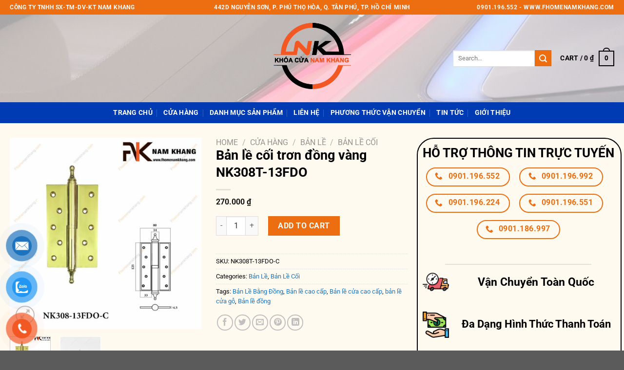

--- FILE ---
content_type: text/html; charset=UTF-8
request_url: https://khoacuanamkhang.com/cua-hang/ban-le-coi-tron-dong-vang-nk308-13fdo-c/
body_size: 36988
content:
<!DOCTYPE html>
<html lang="vi" prefix="og: https://ogp.me/ns#" class="loading-site no-js">
<head>
	<meta charset="UTF-8" />
	<link rel="profile" href="http://gmpg.org/xfn/11" />
	<link rel="pingback" href="https://khoacuanamkhang.com/xmlrpc.php" />

	<script>(function(html){html.className = html.className.replace(/\bno-js\b/,'js')})(document.documentElement);</script>
	<style>img:is([sizes="auto" i], [sizes^="auto," i]) { contain-intrinsic-size: 3000px 1500px }</style>
	<meta name="viewport" content="width=device-width, initial-scale=1" /><script>window._wca = window._wca || [];</script>

<!-- Tối ưu hóa công cụ tìm kiếm bởi Rank Math PRO - https://rankmath.com/ -->
<title>Bản lề cối trơn đồng vàng NK308T-13FDO</title>
<meta name="description" content="Bản lề cối là sản phẩm quan trọng góp phần giữ vững kiên cố cho ngôi nhà của bạn, được sản xuất từ vật liệu cao cấp, giúp nâng cao tuổi thọ"/>
<meta name="robots" content="follow, index, max-snippet:-1, max-video-preview:-1, max-image-preview:large"/>
<link rel="canonical" href="https://khoacuanamkhang.com/cua-hang/ban-le-coi-tron-dong-vang-nk308-13fdo-c/" />
<meta property="og:locale" content="vi_VN" />
<meta property="og:type" content="product" />
<meta property="og:title" content="Bản lề cối trơn đồng vàng NK308T-13FDO" />
<meta property="og:description" content="Bản lề cối là sản phẩm quan trọng góp phần giữ vững kiên cố cho ngôi nhà của bạn, được sản xuất từ vật liệu cao cấp, giúp nâng cao tuổi thọ" />
<meta property="og:url" content="https://khoacuanamkhang.com/cua-hang/ban-le-coi-tron-dong-vang-nk308-13fdo-c/" />
<meta property="og:site_name" content="KHÓA CỬA NAM KHANG" />
<meta property="og:updated_time" content="2025-06-28T11:55:21+07:00" />
<meta property="og:image" content="https://khoacuanamkhang.com/wp-content/uploads/2022/07/Ban-le-cua-NK308-13FDO-C-fhomenamkhang-4.jpg" />
<meta property="og:image:secure_url" content="https://khoacuanamkhang.com/wp-content/uploads/2022/07/Ban-le-cua-NK308-13FDO-C-fhomenamkhang-4.jpg" />
<meta property="og:image:width" content="1300" />
<meta property="og:image:height" content="1300" />
<meta property="og:image:alt" content="Bản lề cối" />
<meta property="og:image:type" content="image/jpeg" />
<meta property="product:price:amount" content="270000" />
<meta property="product:price:currency" content="VND" />
<meta property="product:availability" content="instock" />
<meta name="twitter:card" content="summary_large_image" />
<meta name="twitter:title" content="Bản lề cối trơn đồng vàng NK308T-13FDO" />
<meta name="twitter:description" content="Bản lề cối là sản phẩm quan trọng góp phần giữ vững kiên cố cho ngôi nhà của bạn, được sản xuất từ vật liệu cao cấp, giúp nâng cao tuổi thọ" />
<meta name="twitter:image" content="https://khoacuanamkhang.com/wp-content/uploads/2022/07/Ban-le-cua-NK308-13FDO-C-fhomenamkhang-4.jpg" />
<meta name="twitter:label1" content="Giá" />
<meta name="twitter:data1" content="270.000&nbsp;&#8363;" />
<meta name="twitter:label2" content="Tình trạng sẵn có" />
<meta name="twitter:data2" content="Còn hàng" />
<script type="application/ld+json" class="rank-math-schema-pro">{"@context":"https://schema.org","@graph":[{"@type":"Place","@id":"https://khoacuanamkhang.com/#place","address":{"@type":"PostalAddress","streetAddress":"442D NGUY\u1ec4N S\u01a0N","addressLocality":"QU\u1eacN T\u00c2N PH\u00da","addressRegion":"700000","postalCode":"H\u1ed2 CH\u00cd MINH","addressCountry":"VI\u1ec6T NAM"}},{"@type":["Store","Organization"],"@id":"https://khoacuanamkhang.com/#organization","name":"KH\u00d3A C\u1eecA NAM KHANG","url":"https://khoacuanamkhang.com","sameAs":["https://www.facebook.com/khoacuaItaly.namkhang"],"email":"fhomenamkhang@gmail.com","address":{"@type":"PostalAddress","streetAddress":"442D NGUY\u1ec4N S\u01a0N","addressLocality":"QU\u1eacN T\u00c2N PH\u00da","addressRegion":"700000","postalCode":"H\u1ed2 CH\u00cd MINH","addressCountry":"VI\u1ec6T NAM"},"logo":{"@type":"ImageObject","@id":"https://khoacuanamkhang.com/#logo","url":"https://khoacuanamkhang.com/wp-content/uploads/2022/06/cropped-LOGO-3.png","contentUrl":"https://khoacuanamkhang.com/wp-content/uploads/2022/06/cropped-LOGO-3.png","caption":"KH\u00d3A C\u1eecA NAM KHANG","inLanguage":"vi","width":"250","height":"250"},"openingHours":["Monday,Tuesday,Wednesday,Thursday,Friday,Saturday 08:00-17:30"],"location":{"@id":"https://khoacuanamkhang.com/#place"},"image":{"@id":"https://khoacuanamkhang.com/#logo"},"telephone":"+84 901 196 992"},{"@type":"WebSite","@id":"https://khoacuanamkhang.com/#website","url":"https://khoacuanamkhang.com","name":"KH\u00d3A C\u1eecA NAM KHANG","alternateName":"khoacuanamkhang","publisher":{"@id":"https://khoacuanamkhang.com/#organization"},"inLanguage":"vi"},{"@type":"ImageObject","@id":"https://khoacuanamkhang.com/wp-content/uploads/2022/07/Ban-le-cua-NK308-13FDO-C-fhomenamkhang-4.jpg","url":"https://khoacuanamkhang.com/wp-content/uploads/2022/07/Ban-le-cua-NK308-13FDO-C-fhomenamkhang-4.jpg","width":"1300","height":"1300","inLanguage":"vi"},{"@type":"BreadcrumbList","@id":"https://khoacuanamkhang.com/cua-hang/ban-le-coi-tron-dong-vang-nk308-13fdo-c/#breadcrumb","itemListElement":[{"@type":"ListItem","position":"1","item":{"@id":"https://khoacuanamkhang.com","name":"Trang ch\u1ee7"}},{"@type":"ListItem","position":"2","item":{"@id":"https://khoacuanamkhang.com/cua-hang/","name":"C\u1eeda h\u00e0ng"}},{"@type":"ListItem","position":"3","item":{"@id":"https://khoacuanamkhang.com/cua-hang/ban-le-coi-tron-dong-vang-nk308-13fdo-c/","name":"B\u1ea3n l\u1ec1 c\u1ed1i tr\u01a1n \u0111\u1ed3ng v\u00e0ng NK308T-13FDO"}}]},{"@type":"ItemPage","@id":"https://khoacuanamkhang.com/cua-hang/ban-le-coi-tron-dong-vang-nk308-13fdo-c/#webpage","url":"https://khoacuanamkhang.com/cua-hang/ban-le-coi-tron-dong-vang-nk308-13fdo-c/","name":"B\u1ea3n l\u1ec1 c\u1ed1i tr\u01a1n \u0111\u1ed3ng v\u00e0ng NK308T-13FDO","datePublished":"2022-07-06T02:06:54+07:00","dateModified":"2025-06-28T11:55:21+07:00","isPartOf":{"@id":"https://khoacuanamkhang.com/#website"},"primaryImageOfPage":{"@id":"https://khoacuanamkhang.com/wp-content/uploads/2022/07/Ban-le-cua-NK308-13FDO-C-fhomenamkhang-4.jpg"},"inLanguage":"vi","breadcrumb":{"@id":"https://khoacuanamkhang.com/cua-hang/ban-le-coi-tron-dong-vang-nk308-13fdo-c/#breadcrumb"}},{"@type":"Product","name":"B\u1ea3n l\u1ec1 c\u1ed1i tr\u01a1n \u0111\u1ed3ng v\u00e0ng NK308T-13FDO","description":"B\u1ea3n l\u1ec1 c\u1ed1i l\u00e0 s\u1ea3n ph\u1ea9m quan tr\u1ecdng g\u00f3p ph\u1ea7n gi\u1eef v\u1eefng ki\u00ean c\u1ed1 cho ng\u00f4i nh\u00e0 c\u1ee7a b\u1ea1n, \u0111\u01b0\u1ee3c s\u1ea3n xu\u1ea5t t\u1eeb v\u1eadt li\u1ec7u cao c\u1ea5p, gi\u00fap n\u00e2ng cao tu\u1ed5i th\u1ecd","sku":"NK308T-13FDO-C","category":"B\u1ea3n L\u1ec1","mainEntityOfPage":{"@id":"https://khoacuanamkhang.com/cua-hang/ban-le-coi-tron-dong-vang-nk308-13fdo-c/#webpage"},"image":[{"@type":"ImageObject","url":"https://khoacuanamkhang.com/wp-content/uploads/2022/07/Ban-le-cua-NK308-13FDO-C-fhomenamkhang-4.jpg","height":"1300","width":"1300"},{"@type":"ImageObject","url":"https://khoacuanamkhang.com/wp-content/uploads/2022/07/Ban-le-cua-NK308-13FDO-C-fhomenamkhang-6.jpg","height":"1300","width":"1300"}],"offers":{"@type":"Offer","price":"270000","priceCurrency":"VND","priceValidUntil":"2027-12-31","availability":"https://schema.org/InStock","itemCondition":"NewCondition","url":"https://khoacuanamkhang.com/cua-hang/ban-le-coi-tron-dong-vang-nk308-13fdo-c/","seller":{"@type":"Organization","@id":"https://khoacuanamkhang.com/","name":"KH\u00d3A C\u1eecA NAM KHANG","url":"https://khoacuanamkhang.com","logo":"https://khoacuanamkhang.com/wp-content/uploads/2022/06/cropped-LOGO-3.png"}},"@id":"https://khoacuanamkhang.com/cua-hang/ban-le-coi-tron-dong-vang-nk308-13fdo-c/#richSnippet"}]}</script>
<!-- /Plugin SEO WordPress Rank Math -->

<link rel='dns-prefetch' href='//stats.wp.com' />
<link rel='dns-prefetch' href='//www.googletagmanager.com' />
<link rel='prefetch' href='https://khoacuanamkhang.com/wp-content/themes/flatsome/assets/js/flatsome.js?ver=a0a7aee297766598a20e' />
<link rel='prefetch' href='https://khoacuanamkhang.com/wp-content/themes/flatsome/assets/js/chunk.slider.js?ver=3.18.7' />
<link rel='prefetch' href='https://khoacuanamkhang.com/wp-content/themes/flatsome/assets/js/chunk.popups.js?ver=3.18.7' />
<link rel='prefetch' href='https://khoacuanamkhang.com/wp-content/themes/flatsome/assets/js/chunk.tooltips.js?ver=3.18.7' />
<link rel='prefetch' href='https://khoacuanamkhang.com/wp-content/themes/flatsome/assets/js/woocommerce.js?ver=49415fe6a9266f32f1f2' />
<link rel="alternate" type="application/rss+xml" title="Dòng thông tin KH&Oacute;A CỬA NAM KHANG &raquo;" href="https://khoacuanamkhang.com/feed/" />
<link rel="alternate" type="application/rss+xml" title="KH&Oacute;A CỬA NAM KHANG &raquo; Dòng bình luận" href="https://khoacuanamkhang.com/comments/feed/" />
<link rel="alternate" type="application/rss+xml" title="KH&Oacute;A CỬA NAM KHANG &raquo; Bản lề cối trơn đồng vàng NK308T-13FDO Dòng bình luận" href="https://khoacuanamkhang.com/cua-hang/ban-le-coi-tron-dong-vang-nk308-13fdo-c/feed/" />
<script type="text/javascript">
/* <![CDATA[ */
window._wpemojiSettings = {"baseUrl":"https:\/\/s.w.org\/images\/core\/emoji\/16.0.1\/72x72\/","ext":".png","svgUrl":"https:\/\/s.w.org\/images\/core\/emoji\/16.0.1\/svg\/","svgExt":".svg","source":{"concatemoji":"https:\/\/khoacuanamkhang.com\/wp-includes\/js\/wp-emoji-release.min.js?ver=6.8.3"}};
/*! This file is auto-generated */
!function(s,n){var o,i,e;function c(e){try{var t={supportTests:e,timestamp:(new Date).valueOf()};sessionStorage.setItem(o,JSON.stringify(t))}catch(e){}}function p(e,t,n){e.clearRect(0,0,e.canvas.width,e.canvas.height),e.fillText(t,0,0);var t=new Uint32Array(e.getImageData(0,0,e.canvas.width,e.canvas.height).data),a=(e.clearRect(0,0,e.canvas.width,e.canvas.height),e.fillText(n,0,0),new Uint32Array(e.getImageData(0,0,e.canvas.width,e.canvas.height).data));return t.every(function(e,t){return e===a[t]})}function u(e,t){e.clearRect(0,0,e.canvas.width,e.canvas.height),e.fillText(t,0,0);for(var n=e.getImageData(16,16,1,1),a=0;a<n.data.length;a++)if(0!==n.data[a])return!1;return!0}function f(e,t,n,a){switch(t){case"flag":return n(e,"\ud83c\udff3\ufe0f\u200d\u26a7\ufe0f","\ud83c\udff3\ufe0f\u200b\u26a7\ufe0f")?!1:!n(e,"\ud83c\udde8\ud83c\uddf6","\ud83c\udde8\u200b\ud83c\uddf6")&&!n(e,"\ud83c\udff4\udb40\udc67\udb40\udc62\udb40\udc65\udb40\udc6e\udb40\udc67\udb40\udc7f","\ud83c\udff4\u200b\udb40\udc67\u200b\udb40\udc62\u200b\udb40\udc65\u200b\udb40\udc6e\u200b\udb40\udc67\u200b\udb40\udc7f");case"emoji":return!a(e,"\ud83e\udedf")}return!1}function g(e,t,n,a){var r="undefined"!=typeof WorkerGlobalScope&&self instanceof WorkerGlobalScope?new OffscreenCanvas(300,150):s.createElement("canvas"),o=r.getContext("2d",{willReadFrequently:!0}),i=(o.textBaseline="top",o.font="600 32px Arial",{});return e.forEach(function(e){i[e]=t(o,e,n,a)}),i}function t(e){var t=s.createElement("script");t.src=e,t.defer=!0,s.head.appendChild(t)}"undefined"!=typeof Promise&&(o="wpEmojiSettingsSupports",i=["flag","emoji"],n.supports={everything:!0,everythingExceptFlag:!0},e=new Promise(function(e){s.addEventListener("DOMContentLoaded",e,{once:!0})}),new Promise(function(t){var n=function(){try{var e=JSON.parse(sessionStorage.getItem(o));if("object"==typeof e&&"number"==typeof e.timestamp&&(new Date).valueOf()<e.timestamp+604800&&"object"==typeof e.supportTests)return e.supportTests}catch(e){}return null}();if(!n){if("undefined"!=typeof Worker&&"undefined"!=typeof OffscreenCanvas&&"undefined"!=typeof URL&&URL.createObjectURL&&"undefined"!=typeof Blob)try{var e="postMessage("+g.toString()+"("+[JSON.stringify(i),f.toString(),p.toString(),u.toString()].join(",")+"));",a=new Blob([e],{type:"text/javascript"}),r=new Worker(URL.createObjectURL(a),{name:"wpTestEmojiSupports"});return void(r.onmessage=function(e){c(n=e.data),r.terminate(),t(n)})}catch(e){}c(n=g(i,f,p,u))}t(n)}).then(function(e){for(var t in e)n.supports[t]=e[t],n.supports.everything=n.supports.everything&&n.supports[t],"flag"!==t&&(n.supports.everythingExceptFlag=n.supports.everythingExceptFlag&&n.supports[t]);n.supports.everythingExceptFlag=n.supports.everythingExceptFlag&&!n.supports.flag,n.DOMReady=!1,n.readyCallback=function(){n.DOMReady=!0}}).then(function(){return e}).then(function(){var e;n.supports.everything||(n.readyCallback(),(e=n.source||{}).concatemoji?t(e.concatemoji):e.wpemoji&&e.twemoji&&(t(e.twemoji),t(e.wpemoji)))}))}((window,document),window._wpemojiSettings);
/* ]]> */
</script>

<style id='wp-emoji-styles-inline-css' type='text/css'>

	img.wp-smiley, img.emoji {
		display: inline !important;
		border: none !important;
		box-shadow: none !important;
		height: 1em !important;
		width: 1em !important;
		margin: 0 0.07em !important;
		vertical-align: -0.1em !important;
		background: none !important;
		padding: 0 !important;
	}
</style>
<style id='wp-block-library-inline-css' type='text/css'>
:root{--wp-admin-theme-color:#007cba;--wp-admin-theme-color--rgb:0,124,186;--wp-admin-theme-color-darker-10:#006ba1;--wp-admin-theme-color-darker-10--rgb:0,107,161;--wp-admin-theme-color-darker-20:#005a87;--wp-admin-theme-color-darker-20--rgb:0,90,135;--wp-admin-border-width-focus:2px;--wp-block-synced-color:#7a00df;--wp-block-synced-color--rgb:122,0,223;--wp-bound-block-color:var(--wp-block-synced-color)}@media (min-resolution:192dpi){:root{--wp-admin-border-width-focus:1.5px}}.wp-element-button{cursor:pointer}:root{--wp--preset--font-size--normal:16px;--wp--preset--font-size--huge:42px}:root .has-very-light-gray-background-color{background-color:#eee}:root .has-very-dark-gray-background-color{background-color:#313131}:root .has-very-light-gray-color{color:#eee}:root .has-very-dark-gray-color{color:#313131}:root .has-vivid-green-cyan-to-vivid-cyan-blue-gradient-background{background:linear-gradient(135deg,#00d084,#0693e3)}:root .has-purple-crush-gradient-background{background:linear-gradient(135deg,#34e2e4,#4721fb 50%,#ab1dfe)}:root .has-hazy-dawn-gradient-background{background:linear-gradient(135deg,#faaca8,#dad0ec)}:root .has-subdued-olive-gradient-background{background:linear-gradient(135deg,#fafae1,#67a671)}:root .has-atomic-cream-gradient-background{background:linear-gradient(135deg,#fdd79a,#004a59)}:root .has-nightshade-gradient-background{background:linear-gradient(135deg,#330968,#31cdcf)}:root .has-midnight-gradient-background{background:linear-gradient(135deg,#020381,#2874fc)}.has-regular-font-size{font-size:1em}.has-larger-font-size{font-size:2.625em}.has-normal-font-size{font-size:var(--wp--preset--font-size--normal)}.has-huge-font-size{font-size:var(--wp--preset--font-size--huge)}.has-text-align-center{text-align:center}.has-text-align-left{text-align:left}.has-text-align-right{text-align:right}#end-resizable-editor-section{display:none}.aligncenter{clear:both}.items-justified-left{justify-content:flex-start}.items-justified-center{justify-content:center}.items-justified-right{justify-content:flex-end}.items-justified-space-between{justify-content:space-between}.screen-reader-text{border:0;clip-path:inset(50%);height:1px;margin:-1px;overflow:hidden;padding:0;position:absolute;width:1px;word-wrap:normal!important}.screen-reader-text:focus{background-color:#ddd;clip-path:none;color:#444;display:block;font-size:1em;height:auto;left:5px;line-height:normal;padding:15px 23px 14px;text-decoration:none;top:5px;width:auto;z-index:100000}html :where(.has-border-color){border-style:solid}html :where([style*=border-top-color]){border-top-style:solid}html :where([style*=border-right-color]){border-right-style:solid}html :where([style*=border-bottom-color]){border-bottom-style:solid}html :where([style*=border-left-color]){border-left-style:solid}html :where([style*=border-width]){border-style:solid}html :where([style*=border-top-width]){border-top-style:solid}html :where([style*=border-right-width]){border-right-style:solid}html :where([style*=border-bottom-width]){border-bottom-style:solid}html :where([style*=border-left-width]){border-left-style:solid}html :where(img[class*=wp-image-]){height:auto;max-width:100%}:where(figure){margin:0 0 1em}html :where(.is-position-sticky){--wp-admin--admin-bar--position-offset:var(--wp-admin--admin-bar--height,0px)}@media screen and (max-width:600px){html :where(.is-position-sticky){--wp-admin--admin-bar--position-offset:0px}}
</style>
<link rel='stylesheet' id='photoswipe-css' href='https://khoacuanamkhang.com/wp-content/plugins/woocommerce/assets/css/photoswipe/photoswipe.min.css?ver=8.6.1' type='text/css' media='all' />
<link rel='stylesheet' id='photoswipe-default-skin-css' href='https://khoacuanamkhang.com/wp-content/plugins/woocommerce/assets/css/photoswipe/default-skin/default-skin.min.css?ver=8.6.1' type='text/css' media='all' />
<style id='woocommerce-inline-inline-css' type='text/css'>
.woocommerce form .form-row .required { visibility: visible; }
</style>
<link rel='stylesheet' id='pzf-style-css' href='https://khoacuanamkhang.com/wp-content/plugins/button-contact-vr/legacy/css/style.css?ver=1' type='text/css' media='all' />
<link rel='stylesheet' id='flatsome-main-css' href='https://khoacuanamkhang.com/wp-content/themes/flatsome/assets/css/flatsome.css?ver=3.18.7' type='text/css' media='all' />
<style id='flatsome-main-inline-css' type='text/css'>
@font-face {
				font-family: "fl-icons";
				font-display: block;
				src: url(https://khoacuanamkhang.com/wp-content/themes/flatsome/assets/css/icons/fl-icons.eot?v=3.18.7);
				src:
					url(https://khoacuanamkhang.com/wp-content/themes/flatsome/assets/css/icons/fl-icons.eot#iefix?v=3.18.7) format("embedded-opentype"),
					url(https://khoacuanamkhang.com/wp-content/themes/flatsome/assets/css/icons/fl-icons.woff2?v=3.18.7) format("woff2"),
					url(https://khoacuanamkhang.com/wp-content/themes/flatsome/assets/css/icons/fl-icons.ttf?v=3.18.7) format("truetype"),
					url(https://khoacuanamkhang.com/wp-content/themes/flatsome/assets/css/icons/fl-icons.woff?v=3.18.7) format("woff"),
					url(https://khoacuanamkhang.com/wp-content/themes/flatsome/assets/css/icons/fl-icons.svg?v=3.18.7#fl-icons) format("svg");
			}
</style>
<link rel='stylesheet' id='flatsome-shop-css' href='https://khoacuanamkhang.com/wp-content/themes/flatsome/assets/css/flatsome-shop.css?ver=3.18.7' type='text/css' media='all' />
<link rel='stylesheet' id='flatsome-style-css' href='https://khoacuanamkhang.com/wp-content/themes/flatsome-child/style.css?ver=3.0' type='text/css' media='all' />
<script type="text/javascript" src="https://khoacuanamkhang.com/wp-includes/js/dist/hooks.min.js?ver=4d63a3d491d11ffd8ac6" id="wp-hooks-js"></script>
<script type="text/javascript" src="https://stats.wp.com/w.js?ver=202603" id="woo-tracks-js"></script>
<script type="text/javascript" src="https://khoacuanamkhang.com/wp-includes/js/jquery/jquery.min.js?ver=3.7.1" id="jquery-core-js"></script>
<script type="text/javascript" src="https://khoacuanamkhang.com/wp-includes/js/jquery/jquery-migrate.min.js?ver=3.4.1" id="jquery-migrate-js"></script>
<script type="text/javascript" src="https://khoacuanamkhang.com/wp-content/plugins/woocommerce/assets/js/jquery-blockui/jquery.blockUI.min.js?ver=2.7.0-wc.8.6.1" id="jquery-blockui-js" data-wp-strategy="defer"></script>
<script type="text/javascript" id="wc-add-to-cart-js-extra">
/* <![CDATA[ */
var wc_add_to_cart_params = {"ajax_url":"\/wp-admin\/admin-ajax.php","wc_ajax_url":"\/?wc-ajax=%%endpoint%%","i18n_view_cart":"View cart","cart_url":"https:\/\/khoacuanamkhang.com\/gio-hang\/","is_cart":"","cart_redirect_after_add":"no"};
/* ]]> */
</script>
<script type="text/javascript" src="https://khoacuanamkhang.com/wp-content/plugins/woocommerce/assets/js/frontend/add-to-cart.min.js?ver=8.6.1" id="wc-add-to-cart-js" defer="defer" data-wp-strategy="defer"></script>
<script type="text/javascript" src="https://khoacuanamkhang.com/wp-content/plugins/woocommerce/assets/js/photoswipe/photoswipe.min.js?ver=4.1.1-wc.8.6.1" id="photoswipe-js" defer="defer" data-wp-strategy="defer"></script>
<script type="text/javascript" src="https://khoacuanamkhang.com/wp-content/plugins/woocommerce/assets/js/photoswipe/photoswipe-ui-default.min.js?ver=4.1.1-wc.8.6.1" id="photoswipe-ui-default-js" defer="defer" data-wp-strategy="defer"></script>
<script type="text/javascript" id="wc-single-product-js-extra">
/* <![CDATA[ */
var wc_single_product_params = {"i18n_required_rating_text":"Please select a rating","review_rating_required":"yes","flexslider":{"rtl":false,"animation":"slide","smoothHeight":true,"directionNav":false,"controlNav":"thumbnails","slideshow":false,"animationSpeed":500,"animationLoop":false,"allowOneSlide":false},"zoom_enabled":"","zoom_options":[],"photoswipe_enabled":"1","photoswipe_options":{"shareEl":false,"closeOnScroll":false,"history":false,"hideAnimationDuration":0,"showAnimationDuration":0},"flexslider_enabled":""};
/* ]]> */
</script>
<script type="text/javascript" src="https://khoacuanamkhang.com/wp-content/plugins/woocommerce/assets/js/frontend/single-product.min.js?ver=8.6.1" id="wc-single-product-js" defer="defer" data-wp-strategy="defer"></script>
<script type="text/javascript" src="https://khoacuanamkhang.com/wp-content/plugins/woocommerce/assets/js/js-cookie/js.cookie.min.js?ver=2.1.4-wc.8.6.1" id="js-cookie-js" data-wp-strategy="defer"></script>
<script type="text/javascript" src="https://stats.wp.com/s-202603.js" id="woocommerce-analytics-js" defer="defer" data-wp-strategy="defer"></script>

<!-- Đoạn mã Google tag (gtag.js) được thêm bởi Site Kit -->
<!-- Đoạn mã Google Analytics được thêm bởi Site Kit -->
<script type="text/javascript" src="https://www.googletagmanager.com/gtag/js?id=GT-MJMD7TFJ" id="google_gtagjs-js" async></script>
<script type="text/javascript" id="google_gtagjs-js-after">
/* <![CDATA[ */
window.dataLayer = window.dataLayer || [];function gtag(){dataLayer.push(arguments);}
gtag("set","linker",{"domains":["khoacuanamkhang.com"]});
gtag("js", new Date());
gtag("set", "developer_id.dZTNiMT", true);
gtag("config", "GT-MJMD7TFJ");
 window._googlesitekit = window._googlesitekit || {}; window._googlesitekit.throttledEvents = []; window._googlesitekit.gtagEvent = (name, data) => { var key = JSON.stringify( { name, data } ); if ( !! window._googlesitekit.throttledEvents[ key ] ) { return; } window._googlesitekit.throttledEvents[ key ] = true; setTimeout( () => { delete window._googlesitekit.throttledEvents[ key ]; }, 5 ); gtag( "event", name, { ...data, event_source: "site-kit" } ); }; 
/* ]]> */
</script>
<link rel="https://api.w.org/" href="https://khoacuanamkhang.com/wp-json/" /><link rel="alternate" title="JSON" type="application/json" href="https://khoacuanamkhang.com/wp-json/wp/v2/product/1260" /><link rel="EditURI" type="application/rsd+xml" title="RSD" href="https://khoacuanamkhang.com/xmlrpc.php?rsd" />
<meta name="generator" content="WordPress 6.8.3" />
<link rel='shortlink' href='https://khoacuanamkhang.com/?p=1260' />
<link rel="alternate" title="oNhúng (JSON)" type="application/json+oembed" href="https://khoacuanamkhang.com/wp-json/oembed/1.0/embed?url=https%3A%2F%2Fkhoacuanamkhang.com%2Fcua-hang%2Fban-le-coi-tron-dong-vang-nk308-13fdo-c%2F" />
<link rel="alternate" title="oNhúng (XML)" type="text/xml+oembed" href="https://khoacuanamkhang.com/wp-json/oembed/1.0/embed?url=https%3A%2F%2Fkhoacuanamkhang.com%2Fcua-hang%2Fban-le-coi-tron-dong-vang-nk308-13fdo-c%2F&#038;format=xml" />
<meta name="generator" content="Site Kit by Google 1.159.0" />	<style>img#wpstats{display:none}</style>
		<style>.bg{opacity: 0; transition: opacity 1s; -webkit-transition: opacity 1s;} .bg-loaded{opacity: 1;}</style>	<noscript><style>.woocommerce-product-gallery{ opacity: 1 !important; }</style></noscript>
	<link rel="icon" href="https://khoacuanamkhang.com/wp-content/uploads/2022/06/cropped-cropped-LOGO-KHOA-32x32.jpg" sizes="32x32" />
<link rel="icon" href="https://khoacuanamkhang.com/wp-content/uploads/2022/06/cropped-cropped-LOGO-KHOA-192x192.jpg" sizes="192x192" />
<link rel="apple-touch-icon" href="https://khoacuanamkhang.com/wp-content/uploads/2022/06/cropped-cropped-LOGO-KHOA-180x180.jpg" />
<meta name="msapplication-TileImage" content="https://khoacuanamkhang.com/wp-content/uploads/2022/06/cropped-cropped-LOGO-KHOA-270x270.jpg" />
<style id="custom-css" type="text/css">:root {--primary-color: #ed6d11;--fs-color-primary: #ed6d11;--fs-color-secondary: #ed6d11;--fs-color-success: #7a9c59;--fs-color-alert: #b20000;--fs-experimental-link-color: #1e73be;--fs-experimental-link-color-hover: #f25907;}.tooltipster-base {--tooltip-color: #fff;--tooltip-bg-color: #000;}.off-canvas-right .mfp-content, .off-canvas-left .mfp-content {--drawer-width: 300px;}.off-canvas .mfp-content.off-canvas-cart {--drawer-width: 360px;}.container-width, .full-width .ubermenu-nav, .container, .row{max-width: 1270px}.row.row-collapse{max-width: 1240px}.row.row-small{max-width: 1262.5px}.row.row-large{max-width: 1300px}.header-main{height: 180px}#logo img{max-height: 180px}#logo{width:166px;}.header-bottom{min-height: 43px}.header-top{min-height: 30px}.transparent .header-main{height: 30px}.transparent #logo img{max-height: 30px}.has-transparent + .page-title:first-of-type,.has-transparent + #main > .page-title,.has-transparent + #main > div > .page-title,.has-transparent + #main .page-header-wrapper:first-of-type .page-title{padding-top: 110px;}.header.show-on-scroll,.stuck .header-main{height:70px!important}.stuck #logo img{max-height: 70px!important}.search-form{ width: 40%;}.header-bg-color {background-color: rgba(255,255,255,0.65)}.header-bg-image {background-image: url('https://khoacuanamkhang.com/wp-content/uploads/2024/04/tay-nam-tu-khoa-cua-ban-le-cua-cao-cap-fhomenamkhang-1.jpg');}.header-bg-image {background-repeat: repeat-x;}.header-bottom {background-color: #003bb3}.header-main .nav > li > a{line-height: 16px }.header-bottom-nav > li > a{line-height: 16px }@media (max-width: 549px) {.header-main{height: 70px}#logo img{max-height: 70px}}.blog-wrapper{background-color: rgba(203,228,248,0.62);}body{color: #000000}h1,h2,h3,h4,h5,h6,.heading-font{color: #000000;}body{font-size: 100%;}@media screen and (max-width: 549px){body{font-size: 100%;}}body{font-family: Roboto, sans-serif;}body {font-weight: 400;font-style: normal;}.nav > li > a {font-family: Roboto, sans-serif;}.mobile-sidebar-levels-2 .nav > li > ul > li > a {font-family: Roboto, sans-serif;}.nav > li > a,.mobile-sidebar-levels-2 .nav > li > ul > li > a {font-weight: 700;font-style: normal;}h1,h2,h3,h4,h5,h6,.heading-font, .off-canvas-center .nav-sidebar.nav-vertical > li > a{font-family: Roboto, sans-serif;}h1,h2,h3,h4,h5,h6,.heading-font,.banner h1,.banner h2 {font-weight: 700;font-style: normal;}.alt-font{font-family: Roboto, sans-serif;}.alt-font {font-weight: 400!important;font-style: normal!important;}.header:not(.transparent) .header-nav-main.nav > li > a {color: #000000;}.header:not(.transparent) .header-nav-main.nav > li > a:hover,.header:not(.transparent) .header-nav-main.nav > li.active > a,.header:not(.transparent) .header-nav-main.nav > li.current > a,.header:not(.transparent) .header-nav-main.nav > li > a.active,.header:not(.transparent) .header-nav-main.nav > li > a.current{color: #ee5020;}.header-nav-main.nav-line-bottom > li > a:before,.header-nav-main.nav-line-grow > li > a:before,.header-nav-main.nav-line > li > a:before,.header-nav-main.nav-box > li > a:hover,.header-nav-main.nav-box > li.active > a,.header-nav-main.nav-pills > li > a:hover,.header-nav-main.nav-pills > li.active > a{color:#FFF!important;background-color: #ee5020;}.header:not(.transparent) .header-bottom-nav.nav > li > a{color: #ffffff;}.header:not(.transparent) .header-bottom-nav.nav > li > a:hover,.header:not(.transparent) .header-bottom-nav.nav > li.active > a,.header:not(.transparent) .header-bottom-nav.nav > li.current > a,.header:not(.transparent) .header-bottom-nav.nav > li > a.active,.header:not(.transparent) .header-bottom-nav.nav > li > a.current{color: #eeee22;}.header-bottom-nav.nav-line-bottom > li > a:before,.header-bottom-nav.nav-line-grow > li > a:before,.header-bottom-nav.nav-line > li > a:before,.header-bottom-nav.nav-box > li > a:hover,.header-bottom-nav.nav-box > li.active > a,.header-bottom-nav.nav-pills > li > a:hover,.header-bottom-nav.nav-pills > li.active > a{color:#FFF!important;background-color: #eeee22;}.shop-page-title.featured-title .title-bg{ background-image: url(https://khoacuanamkhang.com/wp-content/uploads/2022/07/Ban-le-cua-NK308-13FDO-C-fhomenamkhang-4.jpg)!important;}@media screen and (min-width: 550px){.products .box-vertical .box-image{min-width: 247px!important;width: 247px!important;}}.header-main .social-icons,.header-main .cart-icon strong,.header-main .menu-title,.header-main .header-button > .button.is-outline,.header-main .nav > li > a > i:not(.icon-angle-down){color: #000000!important;}.header-main .header-button > .button.is-outline,.header-main .cart-icon strong:after,.header-main .cart-icon strong{border-color: #000000!important;}.header-main .header-button > .button:not(.is-outline){background-color: #000000!important;}.header-main .current-dropdown .cart-icon strong,.header-main .header-button > .button:hover,.header-main .header-button > .button:hover i,.header-main .header-button > .button:hover span{color:#FFF!important;}.header-main .menu-title:hover,.header-main .social-icons a:hover,.header-main .header-button > .button.is-outline:hover,.header-main .nav > li > a:hover > i:not(.icon-angle-down){color: #ee5020!important;}.header-main .current-dropdown .cart-icon strong,.header-main .header-button > .button:hover{background-color: #ee5020!important;}.header-main .current-dropdown .cart-icon strong:after,.header-main .current-dropdown .cart-icon strong,.header-main .header-button > .button:hover{border-color: #ee5020!important;}.nav-vertical-fly-out > li + li {border-top-width: 1px; border-top-style: solid;}.label-new.menu-item > a:after{content:"Mới";}.label-hot.menu-item > a:after{content:"Thịnh hành";}.label-sale.menu-item > a:after{content:"Giảm giá";}.label-popular.menu-item > a:after{content:"Phổ biến";}</style>		<style type="text/css" id="wp-custom-css">
			.video-container {
    overflow: hidden;
    position: relative;
    width:100%;
}

.video-container::after {
    padding-top: 56.25%;
    display: block;
    content: '';
}

.video-container iframe {
    position: absolute;
    top: 0;
    left: 0;
    width: 100%;
    height: 100%;
}
		</style>
		<style id="kirki-inline-styles">/* cyrillic-ext */
@font-face {
  font-family: 'Roboto';
  font-style: normal;
  font-weight: 400;
  font-stretch: 100%;
  font-display: swap;
  src: url(https://khoacuanamkhang.com/wp-content/fonts/roboto/KFO7CnqEu92Fr1ME7kSn66aGLdTylUAMa3GUBGEe.woff2) format('woff2');
  unicode-range: U+0460-052F, U+1C80-1C8A, U+20B4, U+2DE0-2DFF, U+A640-A69F, U+FE2E-FE2F;
}
/* cyrillic */
@font-face {
  font-family: 'Roboto';
  font-style: normal;
  font-weight: 400;
  font-stretch: 100%;
  font-display: swap;
  src: url(https://khoacuanamkhang.com/wp-content/fonts/roboto/KFO7CnqEu92Fr1ME7kSn66aGLdTylUAMa3iUBGEe.woff2) format('woff2');
  unicode-range: U+0301, U+0400-045F, U+0490-0491, U+04B0-04B1, U+2116;
}
/* greek-ext */
@font-face {
  font-family: 'Roboto';
  font-style: normal;
  font-weight: 400;
  font-stretch: 100%;
  font-display: swap;
  src: url(https://khoacuanamkhang.com/wp-content/fonts/roboto/KFO7CnqEu92Fr1ME7kSn66aGLdTylUAMa3CUBGEe.woff2) format('woff2');
  unicode-range: U+1F00-1FFF;
}
/* greek */
@font-face {
  font-family: 'Roboto';
  font-style: normal;
  font-weight: 400;
  font-stretch: 100%;
  font-display: swap;
  src: url(https://khoacuanamkhang.com/wp-content/fonts/roboto/KFO7CnqEu92Fr1ME7kSn66aGLdTylUAMa3-UBGEe.woff2) format('woff2');
  unicode-range: U+0370-0377, U+037A-037F, U+0384-038A, U+038C, U+038E-03A1, U+03A3-03FF;
}
/* math */
@font-face {
  font-family: 'Roboto';
  font-style: normal;
  font-weight: 400;
  font-stretch: 100%;
  font-display: swap;
  src: url(https://khoacuanamkhang.com/wp-content/fonts/roboto/KFO7CnqEu92Fr1ME7kSn66aGLdTylUAMawCUBGEe.woff2) format('woff2');
  unicode-range: U+0302-0303, U+0305, U+0307-0308, U+0310, U+0312, U+0315, U+031A, U+0326-0327, U+032C, U+032F-0330, U+0332-0333, U+0338, U+033A, U+0346, U+034D, U+0391-03A1, U+03A3-03A9, U+03B1-03C9, U+03D1, U+03D5-03D6, U+03F0-03F1, U+03F4-03F5, U+2016-2017, U+2034-2038, U+203C, U+2040, U+2043, U+2047, U+2050, U+2057, U+205F, U+2070-2071, U+2074-208E, U+2090-209C, U+20D0-20DC, U+20E1, U+20E5-20EF, U+2100-2112, U+2114-2115, U+2117-2121, U+2123-214F, U+2190, U+2192, U+2194-21AE, U+21B0-21E5, U+21F1-21F2, U+21F4-2211, U+2213-2214, U+2216-22FF, U+2308-230B, U+2310, U+2319, U+231C-2321, U+2336-237A, U+237C, U+2395, U+239B-23B7, U+23D0, U+23DC-23E1, U+2474-2475, U+25AF, U+25B3, U+25B7, U+25BD, U+25C1, U+25CA, U+25CC, U+25FB, U+266D-266F, U+27C0-27FF, U+2900-2AFF, U+2B0E-2B11, U+2B30-2B4C, U+2BFE, U+3030, U+FF5B, U+FF5D, U+1D400-1D7FF, U+1EE00-1EEFF;
}
/* symbols */
@font-face {
  font-family: 'Roboto';
  font-style: normal;
  font-weight: 400;
  font-stretch: 100%;
  font-display: swap;
  src: url(https://khoacuanamkhang.com/wp-content/fonts/roboto/KFO7CnqEu92Fr1ME7kSn66aGLdTylUAMaxKUBGEe.woff2) format('woff2');
  unicode-range: U+0001-000C, U+000E-001F, U+007F-009F, U+20DD-20E0, U+20E2-20E4, U+2150-218F, U+2190, U+2192, U+2194-2199, U+21AF, U+21E6-21F0, U+21F3, U+2218-2219, U+2299, U+22C4-22C6, U+2300-243F, U+2440-244A, U+2460-24FF, U+25A0-27BF, U+2800-28FF, U+2921-2922, U+2981, U+29BF, U+29EB, U+2B00-2BFF, U+4DC0-4DFF, U+FFF9-FFFB, U+10140-1018E, U+10190-1019C, U+101A0, U+101D0-101FD, U+102E0-102FB, U+10E60-10E7E, U+1D2C0-1D2D3, U+1D2E0-1D37F, U+1F000-1F0FF, U+1F100-1F1AD, U+1F1E6-1F1FF, U+1F30D-1F30F, U+1F315, U+1F31C, U+1F31E, U+1F320-1F32C, U+1F336, U+1F378, U+1F37D, U+1F382, U+1F393-1F39F, U+1F3A7-1F3A8, U+1F3AC-1F3AF, U+1F3C2, U+1F3C4-1F3C6, U+1F3CA-1F3CE, U+1F3D4-1F3E0, U+1F3ED, U+1F3F1-1F3F3, U+1F3F5-1F3F7, U+1F408, U+1F415, U+1F41F, U+1F426, U+1F43F, U+1F441-1F442, U+1F444, U+1F446-1F449, U+1F44C-1F44E, U+1F453, U+1F46A, U+1F47D, U+1F4A3, U+1F4B0, U+1F4B3, U+1F4B9, U+1F4BB, U+1F4BF, U+1F4C8-1F4CB, U+1F4D6, U+1F4DA, U+1F4DF, U+1F4E3-1F4E6, U+1F4EA-1F4ED, U+1F4F7, U+1F4F9-1F4FB, U+1F4FD-1F4FE, U+1F503, U+1F507-1F50B, U+1F50D, U+1F512-1F513, U+1F53E-1F54A, U+1F54F-1F5FA, U+1F610, U+1F650-1F67F, U+1F687, U+1F68D, U+1F691, U+1F694, U+1F698, U+1F6AD, U+1F6B2, U+1F6B9-1F6BA, U+1F6BC, U+1F6C6-1F6CF, U+1F6D3-1F6D7, U+1F6E0-1F6EA, U+1F6F0-1F6F3, U+1F6F7-1F6FC, U+1F700-1F7FF, U+1F800-1F80B, U+1F810-1F847, U+1F850-1F859, U+1F860-1F887, U+1F890-1F8AD, U+1F8B0-1F8BB, U+1F8C0-1F8C1, U+1F900-1F90B, U+1F93B, U+1F946, U+1F984, U+1F996, U+1F9E9, U+1FA00-1FA6F, U+1FA70-1FA7C, U+1FA80-1FA89, U+1FA8F-1FAC6, U+1FACE-1FADC, U+1FADF-1FAE9, U+1FAF0-1FAF8, U+1FB00-1FBFF;
}
/* vietnamese */
@font-face {
  font-family: 'Roboto';
  font-style: normal;
  font-weight: 400;
  font-stretch: 100%;
  font-display: swap;
  src: url(https://khoacuanamkhang.com/wp-content/fonts/roboto/KFO7CnqEu92Fr1ME7kSn66aGLdTylUAMa3OUBGEe.woff2) format('woff2');
  unicode-range: U+0102-0103, U+0110-0111, U+0128-0129, U+0168-0169, U+01A0-01A1, U+01AF-01B0, U+0300-0301, U+0303-0304, U+0308-0309, U+0323, U+0329, U+1EA0-1EF9, U+20AB;
}
/* latin-ext */
@font-face {
  font-family: 'Roboto';
  font-style: normal;
  font-weight: 400;
  font-stretch: 100%;
  font-display: swap;
  src: url(https://khoacuanamkhang.com/wp-content/fonts/roboto/KFO7CnqEu92Fr1ME7kSn66aGLdTylUAMa3KUBGEe.woff2) format('woff2');
  unicode-range: U+0100-02BA, U+02BD-02C5, U+02C7-02CC, U+02CE-02D7, U+02DD-02FF, U+0304, U+0308, U+0329, U+1D00-1DBF, U+1E00-1E9F, U+1EF2-1EFF, U+2020, U+20A0-20AB, U+20AD-20C0, U+2113, U+2C60-2C7F, U+A720-A7FF;
}
/* latin */
@font-face {
  font-family: 'Roboto';
  font-style: normal;
  font-weight: 400;
  font-stretch: 100%;
  font-display: swap;
  src: url(https://khoacuanamkhang.com/wp-content/fonts/roboto/KFO7CnqEu92Fr1ME7kSn66aGLdTylUAMa3yUBA.woff2) format('woff2');
  unicode-range: U+0000-00FF, U+0131, U+0152-0153, U+02BB-02BC, U+02C6, U+02DA, U+02DC, U+0304, U+0308, U+0329, U+2000-206F, U+20AC, U+2122, U+2191, U+2193, U+2212, U+2215, U+FEFF, U+FFFD;
}
/* cyrillic-ext */
@font-face {
  font-family: 'Roboto';
  font-style: normal;
  font-weight: 700;
  font-stretch: 100%;
  font-display: swap;
  src: url(https://khoacuanamkhang.com/wp-content/fonts/roboto/KFO7CnqEu92Fr1ME7kSn66aGLdTylUAMa3GUBGEe.woff2) format('woff2');
  unicode-range: U+0460-052F, U+1C80-1C8A, U+20B4, U+2DE0-2DFF, U+A640-A69F, U+FE2E-FE2F;
}
/* cyrillic */
@font-face {
  font-family: 'Roboto';
  font-style: normal;
  font-weight: 700;
  font-stretch: 100%;
  font-display: swap;
  src: url(https://khoacuanamkhang.com/wp-content/fonts/roboto/KFO7CnqEu92Fr1ME7kSn66aGLdTylUAMa3iUBGEe.woff2) format('woff2');
  unicode-range: U+0301, U+0400-045F, U+0490-0491, U+04B0-04B1, U+2116;
}
/* greek-ext */
@font-face {
  font-family: 'Roboto';
  font-style: normal;
  font-weight: 700;
  font-stretch: 100%;
  font-display: swap;
  src: url(https://khoacuanamkhang.com/wp-content/fonts/roboto/KFO7CnqEu92Fr1ME7kSn66aGLdTylUAMa3CUBGEe.woff2) format('woff2');
  unicode-range: U+1F00-1FFF;
}
/* greek */
@font-face {
  font-family: 'Roboto';
  font-style: normal;
  font-weight: 700;
  font-stretch: 100%;
  font-display: swap;
  src: url(https://khoacuanamkhang.com/wp-content/fonts/roboto/KFO7CnqEu92Fr1ME7kSn66aGLdTylUAMa3-UBGEe.woff2) format('woff2');
  unicode-range: U+0370-0377, U+037A-037F, U+0384-038A, U+038C, U+038E-03A1, U+03A3-03FF;
}
/* math */
@font-face {
  font-family: 'Roboto';
  font-style: normal;
  font-weight: 700;
  font-stretch: 100%;
  font-display: swap;
  src: url(https://khoacuanamkhang.com/wp-content/fonts/roboto/KFO7CnqEu92Fr1ME7kSn66aGLdTylUAMawCUBGEe.woff2) format('woff2');
  unicode-range: U+0302-0303, U+0305, U+0307-0308, U+0310, U+0312, U+0315, U+031A, U+0326-0327, U+032C, U+032F-0330, U+0332-0333, U+0338, U+033A, U+0346, U+034D, U+0391-03A1, U+03A3-03A9, U+03B1-03C9, U+03D1, U+03D5-03D6, U+03F0-03F1, U+03F4-03F5, U+2016-2017, U+2034-2038, U+203C, U+2040, U+2043, U+2047, U+2050, U+2057, U+205F, U+2070-2071, U+2074-208E, U+2090-209C, U+20D0-20DC, U+20E1, U+20E5-20EF, U+2100-2112, U+2114-2115, U+2117-2121, U+2123-214F, U+2190, U+2192, U+2194-21AE, U+21B0-21E5, U+21F1-21F2, U+21F4-2211, U+2213-2214, U+2216-22FF, U+2308-230B, U+2310, U+2319, U+231C-2321, U+2336-237A, U+237C, U+2395, U+239B-23B7, U+23D0, U+23DC-23E1, U+2474-2475, U+25AF, U+25B3, U+25B7, U+25BD, U+25C1, U+25CA, U+25CC, U+25FB, U+266D-266F, U+27C0-27FF, U+2900-2AFF, U+2B0E-2B11, U+2B30-2B4C, U+2BFE, U+3030, U+FF5B, U+FF5D, U+1D400-1D7FF, U+1EE00-1EEFF;
}
/* symbols */
@font-face {
  font-family: 'Roboto';
  font-style: normal;
  font-weight: 700;
  font-stretch: 100%;
  font-display: swap;
  src: url(https://khoacuanamkhang.com/wp-content/fonts/roboto/KFO7CnqEu92Fr1ME7kSn66aGLdTylUAMaxKUBGEe.woff2) format('woff2');
  unicode-range: U+0001-000C, U+000E-001F, U+007F-009F, U+20DD-20E0, U+20E2-20E4, U+2150-218F, U+2190, U+2192, U+2194-2199, U+21AF, U+21E6-21F0, U+21F3, U+2218-2219, U+2299, U+22C4-22C6, U+2300-243F, U+2440-244A, U+2460-24FF, U+25A0-27BF, U+2800-28FF, U+2921-2922, U+2981, U+29BF, U+29EB, U+2B00-2BFF, U+4DC0-4DFF, U+FFF9-FFFB, U+10140-1018E, U+10190-1019C, U+101A0, U+101D0-101FD, U+102E0-102FB, U+10E60-10E7E, U+1D2C0-1D2D3, U+1D2E0-1D37F, U+1F000-1F0FF, U+1F100-1F1AD, U+1F1E6-1F1FF, U+1F30D-1F30F, U+1F315, U+1F31C, U+1F31E, U+1F320-1F32C, U+1F336, U+1F378, U+1F37D, U+1F382, U+1F393-1F39F, U+1F3A7-1F3A8, U+1F3AC-1F3AF, U+1F3C2, U+1F3C4-1F3C6, U+1F3CA-1F3CE, U+1F3D4-1F3E0, U+1F3ED, U+1F3F1-1F3F3, U+1F3F5-1F3F7, U+1F408, U+1F415, U+1F41F, U+1F426, U+1F43F, U+1F441-1F442, U+1F444, U+1F446-1F449, U+1F44C-1F44E, U+1F453, U+1F46A, U+1F47D, U+1F4A3, U+1F4B0, U+1F4B3, U+1F4B9, U+1F4BB, U+1F4BF, U+1F4C8-1F4CB, U+1F4D6, U+1F4DA, U+1F4DF, U+1F4E3-1F4E6, U+1F4EA-1F4ED, U+1F4F7, U+1F4F9-1F4FB, U+1F4FD-1F4FE, U+1F503, U+1F507-1F50B, U+1F50D, U+1F512-1F513, U+1F53E-1F54A, U+1F54F-1F5FA, U+1F610, U+1F650-1F67F, U+1F687, U+1F68D, U+1F691, U+1F694, U+1F698, U+1F6AD, U+1F6B2, U+1F6B9-1F6BA, U+1F6BC, U+1F6C6-1F6CF, U+1F6D3-1F6D7, U+1F6E0-1F6EA, U+1F6F0-1F6F3, U+1F6F7-1F6FC, U+1F700-1F7FF, U+1F800-1F80B, U+1F810-1F847, U+1F850-1F859, U+1F860-1F887, U+1F890-1F8AD, U+1F8B0-1F8BB, U+1F8C0-1F8C1, U+1F900-1F90B, U+1F93B, U+1F946, U+1F984, U+1F996, U+1F9E9, U+1FA00-1FA6F, U+1FA70-1FA7C, U+1FA80-1FA89, U+1FA8F-1FAC6, U+1FACE-1FADC, U+1FADF-1FAE9, U+1FAF0-1FAF8, U+1FB00-1FBFF;
}
/* vietnamese */
@font-face {
  font-family: 'Roboto';
  font-style: normal;
  font-weight: 700;
  font-stretch: 100%;
  font-display: swap;
  src: url(https://khoacuanamkhang.com/wp-content/fonts/roboto/KFO7CnqEu92Fr1ME7kSn66aGLdTylUAMa3OUBGEe.woff2) format('woff2');
  unicode-range: U+0102-0103, U+0110-0111, U+0128-0129, U+0168-0169, U+01A0-01A1, U+01AF-01B0, U+0300-0301, U+0303-0304, U+0308-0309, U+0323, U+0329, U+1EA0-1EF9, U+20AB;
}
/* latin-ext */
@font-face {
  font-family: 'Roboto';
  font-style: normal;
  font-weight: 700;
  font-stretch: 100%;
  font-display: swap;
  src: url(https://khoacuanamkhang.com/wp-content/fonts/roboto/KFO7CnqEu92Fr1ME7kSn66aGLdTylUAMa3KUBGEe.woff2) format('woff2');
  unicode-range: U+0100-02BA, U+02BD-02C5, U+02C7-02CC, U+02CE-02D7, U+02DD-02FF, U+0304, U+0308, U+0329, U+1D00-1DBF, U+1E00-1E9F, U+1EF2-1EFF, U+2020, U+20A0-20AB, U+20AD-20C0, U+2113, U+2C60-2C7F, U+A720-A7FF;
}
/* latin */
@font-face {
  font-family: 'Roboto';
  font-style: normal;
  font-weight: 700;
  font-stretch: 100%;
  font-display: swap;
  src: url(https://khoacuanamkhang.com/wp-content/fonts/roboto/KFO7CnqEu92Fr1ME7kSn66aGLdTylUAMa3yUBA.woff2) format('woff2');
  unicode-range: U+0000-00FF, U+0131, U+0152-0153, U+02BB-02BC, U+02C6, U+02DA, U+02DC, U+0304, U+0308, U+0329, U+2000-206F, U+20AC, U+2122, U+2191, U+2193, U+2212, U+2215, U+FEFF, U+FFFD;
}</style></head>

<body class="wp-singular product-template-default single single-product postid-1260 wp-theme-flatsome wp-child-theme-flatsome-child theme-flatsome woocommerce woocommerce-page woocommerce-no-js lightbox nav-dropdown-has-arrow nav-dropdown-has-shadow nav-dropdown-has-border">


<a class="skip-link screen-reader-text" href="#main">Chuyển đến nội dung</a>

<div id="wrapper">

	
	<header id="header" class="header has-sticky sticky-jump">
		<div class="header-wrapper">
			<div id="top-bar" class="header-top hide-for-sticky nav-dark flex-has-center">
    <div class="flex-row container">
      <div class="flex-col hide-for-medium flex-left">
          <ul class="nav nav-left medium-nav-center nav-small  nav-divided">
              <li class="html custom html_topbar_left"><strong class="uppercase">Công Ty TNHH SX-TM-DV-KT NAM KHANG</strong></li>          </ul>
      </div>

      <div class="flex-col hide-for-medium flex-center">
          <ul class="nav nav-center nav-small  nav-divided">
              <li class="html custom html_topbar_right"><strong class="uppercase">442D Nguyễn Sơn, P. Phú Thọ Hòa, Q. Tân Phú, Tp. Hồ Chí Minh</strong></li>          </ul>
      </div>

      <div class="flex-col hide-for-medium flex-right">
         <ul class="nav top-bar-nav nav-right nav-small  nav-divided">
              <li class="html custom html_top_right_text"><strong class="uppercase">0901.196.552 - www.fhomenamkhang.com</strong></li>          </ul>
      </div>

            <div class="flex-col show-for-medium flex-grow">
          <ul class="nav nav-center nav-small mobile-nav  nav-divided">
              <li class="html custom html_topbar_left"><strong class="uppercase">Công Ty TNHH SX-TM-DV-KT NAM KHANG</strong></li>          </ul>
      </div>
      
    </div>
</div>
<div id="masthead" class="header-main show-logo-center">
      <div class="header-inner flex-row container logo-center medium-logo-center" role="navigation">

          <!-- Logo -->
          <div id="logo" class="flex-col logo">
            
<!-- Header logo -->
<a href="https://khoacuanamkhang.com/" title="KH&Oacute;A CỬA NAM KHANG - C&ocirc;ng ty chuy&ecirc;n cung cấp c&aacute;c dạng kh&oacute;a cửa, bản lề cao cấp" rel="home">
		<img width="1300" height="1300" src="https://khoacuanamkhang.com/wp-content/uploads/2024/04/tay-nam-tu-khoa-cua-ban-le-cua-cao-cap-fhomenamkhang-2.png" class="header_logo header-logo" alt="KH&Oacute;A CỬA NAM KHANG"/><img  width="1300" height="1300" src="https://khoacuanamkhang.com/wp-content/uploads/2024/04/tay-nam-tu-khoa-cua-ban-le-cua-cao-cap-fhomenamkhang-2.png" class="header-logo-dark" alt="KH&Oacute;A CỬA NAM KHANG"/></a>
          </div>

          <!-- Mobile Left Elements -->
          <div class="flex-col show-for-medium flex-left">
            <ul class="mobile-nav nav nav-left ">
              <li class="nav-icon has-icon">
  		<a href="#" data-open="#main-menu" data-pos="left" data-bg="main-menu-overlay" data-color="" class="is-small" aria-label="Menu" aria-controls="main-menu" aria-expanded="false">

		  <i class="icon-menu" ></i>
		  		</a>
	</li>
            </ul>
          </div>

          <!-- Left Elements -->
          <div class="flex-col hide-for-medium flex-left
            ">
            <ul class="header-nav header-nav-main nav nav-left  nav-size-medium nav-spacing-medium nav-uppercase" >
                          </ul>
          </div>

          <!-- Right Elements -->
          <div class="flex-col hide-for-medium flex-right">
            <ul class="header-nav header-nav-main nav nav-right  nav-size-medium nav-spacing-medium nav-uppercase">
              <li class="header-search-form search-form html relative has-icon">
	<div class="header-search-form-wrapper">
		<div class="searchform-wrapper ux-search-box relative is-normal"><form role="search" method="get" class="searchform" action="https://khoacuanamkhang.com/">
	<div class="flex-row relative">
						<div class="flex-col flex-grow">
			<label class="screen-reader-text" for="woocommerce-product-search-field-0">Search for:</label>
			<input type="search" id="woocommerce-product-search-field-0" class="search-field mb-0" placeholder="Search&hellip;" value="" name="s" />
			<input type="hidden" name="post_type" value="product" />
					</div>
		<div class="flex-col">
			<button type="submit" value="Search" class="ux-search-submit submit-button secondary button  icon mb-0" aria-label="Nộp">
				<i class="icon-search" ></i>			</button>
		</div>
	</div>
	<div class="live-search-results text-left z-top"></div>
</form>
</div>	</div>
</li>
<li class="cart-item has-icon has-dropdown">

<a href="https://khoacuanamkhang.com/gio-hang/" class="header-cart-link is-small" title="Cart" >

<span class="header-cart-title">
   Cart   /      <span class="cart-price"><span class="woocommerce-Price-amount amount"><bdi>0&nbsp;<span class="woocommerce-Price-currencySymbol">&#8363;</span></bdi></span></span>
  </span>

    <span class="cart-icon image-icon">
    <strong>0</strong>
  </span>
  </a>

 <ul class="nav-dropdown nav-dropdown-default">
    <li class="html widget_shopping_cart">
      <div class="widget_shopping_cart_content">
        

	<div class="ux-mini-cart-empty flex flex-row-col text-center pt pb">
				<div class="ux-mini-cart-empty-icon">
			<svg xmlns="http://www.w3.org/2000/svg" viewBox="0 0 17 19" style="opacity:.1;height:80px;">
				<path d="M8.5 0C6.7 0 5.3 1.2 5.3 2.7v2H2.1c-.3 0-.6.3-.7.7L0 18.2c0 .4.2.8.6.8h15.7c.4 0 .7-.3.7-.7v-.1L15.6 5.4c0-.3-.3-.6-.7-.6h-3.2v-2c0-1.6-1.4-2.8-3.2-2.8zM6.7 2.7c0-.8.8-1.4 1.8-1.4s1.8.6 1.8 1.4v2H6.7v-2zm7.5 3.4 1.3 11.5h-14L2.8 6.1h2.5v1.4c0 .4.3.7.7.7.4 0 .7-.3.7-.7V6.1h3.5v1.4c0 .4.3.7.7.7s.7-.3.7-.7V6.1h2.6z" fill-rule="evenodd" clip-rule="evenodd" fill="currentColor"></path>
			</svg>
		</div>
				<p class="woocommerce-mini-cart__empty-message empty">No products in the cart.</p>
					<p class="return-to-shop">
				<a class="button primary wc-backward" href="https://khoacuanamkhang.com/cua-hang/">
					Return to shop				</a>
			</p>
				</div>


      </div>
    </li>
     </ul>

</li>
            </ul>
          </div>

          <!-- Mobile Right Elements -->
          <div class="flex-col show-for-medium flex-right">
            <ul class="mobile-nav nav nav-right ">
              <li class="cart-item has-icon">


		<a href="https://khoacuanamkhang.com/gio-hang/" class="header-cart-link is-small off-canvas-toggle nav-top-link" title="Cart" data-open="#cart-popup" data-class="off-canvas-cart" data-pos="right" >

    <span class="cart-icon image-icon">
    <strong>0</strong>
  </span>
  </a>


  <!-- Cart Sidebar Popup -->
  <div id="cart-popup" class="mfp-hide">
  <div class="cart-popup-inner inner-padding cart-popup-inner--sticky">
      <div class="cart-popup-title text-center">
          <span class="heading-font uppercase">Cart</span>
          <div class="is-divider"></div>
      </div>
	  <div class="widget_shopping_cart">
		  <div class="widget_shopping_cart_content">
			  

	<div class="ux-mini-cart-empty flex flex-row-col text-center pt pb">
				<div class="ux-mini-cart-empty-icon">
			<svg xmlns="http://www.w3.org/2000/svg" viewBox="0 0 17 19" style="opacity:.1;height:80px;">
				<path d="M8.5 0C6.7 0 5.3 1.2 5.3 2.7v2H2.1c-.3 0-.6.3-.7.7L0 18.2c0 .4.2.8.6.8h15.7c.4 0 .7-.3.7-.7v-.1L15.6 5.4c0-.3-.3-.6-.7-.6h-3.2v-2c0-1.6-1.4-2.8-3.2-2.8zM6.7 2.7c0-.8.8-1.4 1.8-1.4s1.8.6 1.8 1.4v2H6.7v-2zm7.5 3.4 1.3 11.5h-14L2.8 6.1h2.5v1.4c0 .4.3.7.7.7.4 0 .7-.3.7-.7V6.1h3.5v1.4c0 .4.3.7.7.7s.7-.3.7-.7V6.1h2.6z" fill-rule="evenodd" clip-rule="evenodd" fill="currentColor"></path>
			</svg>
		</div>
				<p class="woocommerce-mini-cart__empty-message empty">No products in the cart.</p>
					<p class="return-to-shop">
				<a class="button primary wc-backward" href="https://khoacuanamkhang.com/cua-hang/">
					Return to shop				</a>
			</p>
				</div>


		  </div>
	  </div>
               </div>
  </div>

</li>
            </ul>
          </div>

      </div>

            <div class="container"><div class="top-divider full-width"></div></div>
      </div>
<div id="wide-nav" class="header-bottom wide-nav nav-dark flex-has-center hide-for-medium">
    <div class="flex-row container">

            
                        <div class="flex-col hide-for-medium flex-center">
                <ul class="nav header-nav header-bottom-nav nav-center  nav-divided nav-size-medium nav-uppercase">
                    <li id="menu-item-206" class="menu-item menu-item-type-post_type menu-item-object-page menu-item-home menu-item-206 menu-item-design-default"><a href="https://khoacuanamkhang.com/" class="nav-top-link">Trang Chủ</a></li>
<li id="menu-item-207" class="menu-item menu-item-type-post_type menu-item-object-page current_page_parent menu-item-207 menu-item-design-default"><a href="https://khoacuanamkhang.com/cua-hang/" class="nav-top-link">Cửa hàng</a></li>
<li id="menu-item-9466" class="menu-item menu-item-type-post_type menu-item-object-page menu-item-9466 menu-item-design-default"><a href="https://khoacuanamkhang.com/danh-muc-san-pham/" class="nav-top-link">DANH MỤC SẢN PHẨM</a></li>
<li id="menu-item-9475" class="menu-item menu-item-type-post_type menu-item-object-page menu-item-9475 menu-item-design-default"><a href="https://khoacuanamkhang.com/lien-he/" class="nav-top-link">LIÊN HỆ</a></li>
<li id="menu-item-306" class="menu-item menu-item-type-post_type menu-item-object-page menu-item-306 menu-item-design-default"><a href="https://khoacuanamkhang.com/phuong-thuc-van-chuyen/" class="nav-top-link">PHƯƠNG THỨC VẬN CHUYỂN</a></li>
<li id="menu-item-214" class="menu-item menu-item-type-taxonomy menu-item-object-category menu-item-214 menu-item-design-default"><a href="https://khoacuanamkhang.com/tin-tuc/" class="nav-top-link">TIN TỨC</a></li>
<li id="menu-item-12447" class="menu-item menu-item-type-post_type menu-item-object-page menu-item-12447 menu-item-design-default"><a href="https://khoacuanamkhang.com/gioi-thieu/" class="nav-top-link">GIỚI THIỆU</a></li>
                </ul>
            </div>
            
            
            
    </div>
</div>

<div class="header-bg-container fill"><div class="header-bg-image fill"></div><div class="header-bg-color fill"></div></div>		</div>
	</header>

	
	<main id="main" class="">

	<div class="shop-container">

		
			<div class="container">
	<div class="woocommerce-notices-wrapper"></div></div>
<div id="product-1260" class="product type-product post-1260 status-publish first instock product_cat-ban-le product_cat-ban-le-coi product_tag-ban-le-bang-dong product_tag-ban-le-cao-cap product_tag-ban-le-cua-cao-cap product_tag-ban-le-cua-go product_tag-ban-le-dong has-post-thumbnail shipping-taxable purchasable product-type-simple">

	<div class="custom-product-page ux-layout-9499 ux-layout-scope-global">

			<section class="section" id="section_910621218">
		<div class="bg section-bg fill bg-fill  bg-loaded" >

			
			
			

		</div>

		

		<div class="section-content relative">
			

<div class="row"  id="row-109734823">


	<div id="col-236049588" class="col medium-4 small-12 large-4"  >
				<div class="col-inner"  >
			
			


<div class="product-images relative mb-half has-hover woocommerce-product-gallery woocommerce-product-gallery--with-images woocommerce-product-gallery--columns-4 images" data-columns="4">

  <div class="badge-container is-larger absolute left top z-1">

</div>

  <div class="image-tools absolute top show-on-hover right z-3">
      </div>

  <div class="woocommerce-product-gallery__wrapper product-gallery-slider slider slider-nav-small mb-half"
        data-flickity-options='{
                "cellAlign": "center",
                "wrapAround": true,
                "autoPlay": false,
                "prevNextButtons":true,
                "adaptiveHeight": true,
                "imagesLoaded": true,
                "lazyLoad": 1,
                "dragThreshold" : 15,
                "pageDots": false,
                "rightToLeft": false       }'>
    <div data-thumb="https://khoacuanamkhang.com/wp-content/uploads/2022/07/Ban-le-cua-NK308-13FDO-C-fhomenamkhang-4-100x100.jpg" data-thumb-alt="" class="woocommerce-product-gallery__image slide first"><a href="https://khoacuanamkhang.com/wp-content/uploads/2022/07/Ban-le-cua-NK308-13FDO-C-fhomenamkhang-4.jpg"><img width="510" height="510" src="https://khoacuanamkhang.com/wp-content/uploads/2022/07/Ban-le-cua-NK308-13FDO-C-fhomenamkhang-4-510x510.jpg" class="wp-post-image skip-lazy" alt="Ban le cua NK308 13FDO C fhomenamkhang 4" data-caption="Bản lề cửa bằng đồng NK308-13FDO-C" data-src="https://khoacuanamkhang.com/wp-content/uploads/2022/07/Ban-le-cua-NK308-13FDO-C-fhomenamkhang-4.jpg" data-large_image="https://khoacuanamkhang.com/wp-content/uploads/2022/07/Ban-le-cua-NK308-13FDO-C-fhomenamkhang-4.jpg" data-large_image_width="1300" data-large_image_height="1300" decoding="async" fetchpriority="high" srcset="https://khoacuanamkhang.com/wp-content/uploads/2022/07/Ban-le-cua-NK308-13FDO-C-fhomenamkhang-4-510x510.jpg 510w, https://khoacuanamkhang.com/wp-content/uploads/2022/07/Ban-le-cua-NK308-13FDO-C-fhomenamkhang-4-100x100.jpg 100w, https://khoacuanamkhang.com/wp-content/uploads/2022/07/Ban-le-cua-NK308-13FDO-C-fhomenamkhang-4-768x768.jpg 768w, https://khoacuanamkhang.com/wp-content/uploads/2022/07/Ban-le-cua-NK308-13FDO-C-fhomenamkhang-4-1024x1024.jpg 1024w, https://khoacuanamkhang.com/wp-content/uploads/2022/07/Ban-le-cua-NK308-13FDO-C-fhomenamkhang-4-300x300.jpg 300w, https://khoacuanamkhang.com/wp-content/uploads/2022/07/Ban-le-cua-NK308-13FDO-C-fhomenamkhang-4-600x600.jpg 600w, https://khoacuanamkhang.com/wp-content/uploads/2022/07/Ban-le-cua-NK308-13FDO-C-fhomenamkhang-4.jpg 1300w" sizes="(max-width: 510px) 100vw, 510px" title="Bản lề cối trơn đồng vàng NK308T-13FDO"></a></div><div data-thumb="https://khoacuanamkhang.com/wp-content/uploads/2022/07/Ban-le-cua-NK308-13FDO-C-fhomenamkhang-6-100x100.jpg" data-thumb-alt="Bản lề cửa bằng đồng NK308-13FDO-C" class="woocommerce-product-gallery__image slide"><a href="https://khoacuanamkhang.com/wp-content/uploads/2022/07/Ban-le-cua-NK308-13FDO-C-fhomenamkhang-6.jpg"><img width="510" height="510" src="https://khoacuanamkhang.com/wp-content/uploads/2022/07/Ban-le-cua-NK308-13FDO-C-fhomenamkhang-6-510x510.jpg" class="skip-lazy" alt="Bản lề cửa bằng đồng NK308-13FDO-C" data-caption="Bản lề cửa bằng đồng NK308-13FDO-C" data-src="https://khoacuanamkhang.com/wp-content/uploads/2022/07/Ban-le-cua-NK308-13FDO-C-fhomenamkhang-6.jpg" data-large_image="https://khoacuanamkhang.com/wp-content/uploads/2022/07/Ban-le-cua-NK308-13FDO-C-fhomenamkhang-6.jpg" data-large_image_width="1300" data-large_image_height="1300" decoding="async" srcset="https://khoacuanamkhang.com/wp-content/uploads/2022/07/Ban-le-cua-NK308-13FDO-C-fhomenamkhang-6-510x510.jpg 510w, https://khoacuanamkhang.com/wp-content/uploads/2022/07/Ban-le-cua-NK308-13FDO-C-fhomenamkhang-6-100x100.jpg 100w, https://khoacuanamkhang.com/wp-content/uploads/2022/07/Ban-le-cua-NK308-13FDO-C-fhomenamkhang-6-768x768.jpg 768w, https://khoacuanamkhang.com/wp-content/uploads/2022/07/Ban-le-cua-NK308-13FDO-C-fhomenamkhang-6-1024x1024.jpg 1024w, https://khoacuanamkhang.com/wp-content/uploads/2022/07/Ban-le-cua-NK308-13FDO-C-fhomenamkhang-6-300x300.jpg 300w, https://khoacuanamkhang.com/wp-content/uploads/2022/07/Ban-le-cua-NK308-13FDO-C-fhomenamkhang-6-600x600.jpg 600w, https://khoacuanamkhang.com/wp-content/uploads/2022/07/Ban-le-cua-NK308-13FDO-C-fhomenamkhang-6.jpg 1300w" sizes="(max-width: 510px) 100vw, 510px" title="Bản lề cối trơn đồng vàng NK308T-13FDO"></a></div>  </div>

  <div class="image-tools absolute bottom left z-3">
        <a href="#product-zoom" class="zoom-button button is-outline circle icon tooltip hide-for-small" title="Phóng">
      <i class="icon-expand" ></i>    </a>
   </div>
</div>

	<div class="product-thumbnails thumbnails slider-no-arrows slider row row-small row-slider slider-nav-small small-columns-4"
		data-flickity-options='{
			"cellAlign": "left",
			"wrapAround": false,
			"autoPlay": false,
			"prevNextButtons": true,
			"asNavFor": ".product-gallery-slider",
			"percentPosition": true,
			"imagesLoaded": true,
			"pageDots": false,
			"rightToLeft": false,
			"contain": true
		}'>
					<div class="col is-nav-selected first">
				<a>
					<img src="https://khoacuanamkhang.com/wp-content/uploads/2022/07/Ban-le-cua-NK308-13FDO-C-fhomenamkhang-4-247x296.jpg" alt="" width="247" height="296" class="attachment-woocommerce_thumbnail" />				</a>
			</div><div class="col"><a><img src="https://khoacuanamkhang.com/wp-content/uploads/2022/07/Ban-le-cua-NK308-13FDO-C-fhomenamkhang-6-247x296.jpg" alt="Bản lề cửa bằng đồng NK308-13FDO-C" width="247" height="296" class="attachment-woocommerce_thumbnail" title="Bản lề cối trơn đồng vàng NK308T-13FDO"></a></div>	</div>
	


		</div>
					</div>

	

	<div id="col-704783492" class="col medium-4 small-12 large-4"  >
				<div class="col-inner"  >
			
			

<nav class="woocommerce-breadcrumb breadcrumbs uppercase"><a href="https://khoacuanamkhang.com">Home</a> <span class="divider">&#47;</span> <a href="https://khoacuanamkhang.com/cua-hang/">Cửa hàng</a> <span class="divider">&#47;</span> <a href="https://khoacuanamkhang.com/san-pham/ban-le/">Bản Lề</a> <span class="divider">&#47;</span> <a href="https://khoacuanamkhang.com/san-pham/ban-le/ban-le-coi/">Bản Lề Cối</a></nav><h1 class="product-title product_title entry-title">
	Bản lề cối trơn đồng vàng NK308T-13FDO</h1>

	<div class="is-divider small"></div>
<ul class="next-prev-thumbs is-small show-for-medium">         <li class="prod-dropdown has-dropdown">
               <a href="https://khoacuanamkhang.com/cua-hang/ban-le-la-dong-vang-nk308-13fdo/"  rel="next" class="button icon is-outline circle">
                  <i class="icon-angle-left" ></i>              </a>
              <div class="nav-dropdown">
                <a title="Bản lề đồng màu vàng NK308P-13FDO" href="https://khoacuanamkhang.com/cua-hang/ban-le-la-dong-vang-nk308-13fdo/">
                <img width="100" height="100" src="https://khoacuanamkhang.com/wp-content/uploads/2022/07/Ban-le-cua-NK308-13FDO-fhomenamkhang-4-100x100.jpg" class="attachment-woocommerce_gallery_thumbnail size-woocommerce_gallery_thumbnail wp-post-image" alt="Ban le cua NK308 13FDO fhomenamkhang 4" decoding="async" srcset="https://khoacuanamkhang.com/wp-content/uploads/2022/07/Ban-le-cua-NK308-13FDO-fhomenamkhang-4-100x100.jpg 100w, https://khoacuanamkhang.com/wp-content/uploads/2022/07/Ban-le-cua-NK308-13FDO-fhomenamkhang-4-510x510.jpg 510w, https://khoacuanamkhang.com/wp-content/uploads/2022/07/Ban-le-cua-NK308-13FDO-fhomenamkhang-4-768x768.jpg 768w, https://khoacuanamkhang.com/wp-content/uploads/2022/07/Ban-le-cua-NK308-13FDO-fhomenamkhang-4-1024x1024.jpg 1024w, https://khoacuanamkhang.com/wp-content/uploads/2022/07/Ban-le-cua-NK308-13FDO-fhomenamkhang-4-300x300.jpg 300w, https://khoacuanamkhang.com/wp-content/uploads/2022/07/Ban-le-cua-NK308-13FDO-fhomenamkhang-4-600x600.jpg 600w, https://khoacuanamkhang.com/wp-content/uploads/2022/07/Ban-le-cua-NK308-13FDO-fhomenamkhang-4.jpg 1300w" sizes="(max-width: 100px) 100vw, 100px" title="Bản lề đồng màu vàng NK308P-13FDO"></a>
              </div>
          </li>
               <li class="prod-dropdown has-dropdown">
               <a href="https://khoacuanamkhang.com/cua-hang/ban-le-coi-tron-dong-vang-nk308-14fdo-c/" rel="next" class="button icon is-outline circle">
                  <i class="icon-angle-right" ></i>              </a>
              <div class="nav-dropdown">
                  <a title="Bản lề cối trơn đồng vàng NK308T-14FDO" href="https://khoacuanamkhang.com/cua-hang/ban-le-coi-tron-dong-vang-nk308-14fdo-c/">
                  <img width="100" height="100" src="https://khoacuanamkhang.com/wp-content/uploads/2022/07/Ban-le-la-dong-vang-NK308-14FDO-C-fhomenamkhang-4-100x100.jpg" class="attachment-woocommerce_gallery_thumbnail size-woocommerce_gallery_thumbnail wp-post-image" alt="Bản lề cối trơn đồng vàng NK308-14FDO-C" decoding="async" loading="lazy" srcset="https://khoacuanamkhang.com/wp-content/uploads/2022/07/Ban-le-la-dong-vang-NK308-14FDO-C-fhomenamkhang-4-100x100.jpg 100w, https://khoacuanamkhang.com/wp-content/uploads/2022/07/Ban-le-la-dong-vang-NK308-14FDO-C-fhomenamkhang-4-510x510.jpg 510w, https://khoacuanamkhang.com/wp-content/uploads/2022/07/Ban-le-la-dong-vang-NK308-14FDO-C-fhomenamkhang-4-768x768.jpg 768w, https://khoacuanamkhang.com/wp-content/uploads/2022/07/Ban-le-la-dong-vang-NK308-14FDO-C-fhomenamkhang-4-1024x1024.jpg 1024w, https://khoacuanamkhang.com/wp-content/uploads/2022/07/Ban-le-la-dong-vang-NK308-14FDO-C-fhomenamkhang-4-300x300.jpg 300w, https://khoacuanamkhang.com/wp-content/uploads/2022/07/Ban-le-la-dong-vang-NK308-14FDO-C-fhomenamkhang-4-600x600.jpg 600w, https://khoacuanamkhang.com/wp-content/uploads/2022/07/Ban-le-la-dong-vang-NK308-14FDO-C-fhomenamkhang-4.jpg 1300w" sizes="auto, (max-width: 100px) 100vw, 100px" title="Bản lề cối trơn đồng vàng NK308T-14FDO"></a>
              </div>
          </li>
      </ul><div class="price-wrapper">
	<p class="price product-page-price ">
  <span class="woocommerce-Price-amount amount"><bdi>270.000&nbsp;<span class="woocommerce-Price-currencySymbol">&#8363;</span></bdi></span></p>
</div>
 
	
	<form class="cart" action="https://khoacuanamkhang.com/cua-hang/ban-le-coi-tron-dong-vang-nk308-13fdo-c/" method="post" enctype='multipart/form-data'>
		
			<div class="ux-quantity quantity buttons_added">
		<input type="button" value="-" class="ux-quantity__button ux-quantity__button--minus button minus is-form">				<label class="screen-reader-text" for="quantity_696cbac722865">Bản lề cối trơn đồng vàng NK308T-13FDO quantity</label>
		<input
			type="number"
						id="quantity_696cbac722865"
			class="input-text qty text"
			name="quantity"
			value="1"
			aria-label="Product quantity"
			size="4"
			min="1"
			max=""
							step="1"
				placeholder=""
				inputmode="numeric"
				autocomplete="off"
					/>
				<input type="button" value="+" class="ux-quantity__button ux-quantity__button--plus button plus is-form">	</div>
	
		<button type="submit" name="add-to-cart" value="1260" class="single_add_to_cart_button button alt">Add to cart</button>

			</form>

	
<div class="product_meta">

	
	
		<span class="sku_wrapper">SKU: <span class="sku">NK308T-13FDO-C</span></span>

	
	<span class="posted_in">Categories: <a href="https://khoacuanamkhang.com/san-pham/ban-le/" rel="tag">Bản Lề</a>, <a href="https://khoacuanamkhang.com/san-pham/ban-le/ban-le-coi/" rel="tag">Bản Lề Cối</a></span>
	<span class="tagged_as">Tags: <a href="https://khoacuanamkhang.com/tu-khoa-san-pham/ban-le-bang-dong/" rel="tag">Bản Lề Bằng Đồng</a>, <a href="https://khoacuanamkhang.com/tu-khoa-san-pham/ban-le-cao-cap/" rel="tag">Bản lề cao cấp</a>, <a href="https://khoacuanamkhang.com/tu-khoa-san-pham/ban-le-cua-cao-cap/" rel="tag">Bản lề cửa cao cấp</a>, <a href="https://khoacuanamkhang.com/tu-khoa-san-pham/ban-le-cua-go/" rel="tag">bản lề cửa gỗ</a>, <a href="https://khoacuanamkhang.com/tu-khoa-san-pham/ban-le-dong/" rel="tag">Bản lề đồng</a></span>
	
</div>
<div class="social-icons share-icons share-row relative" ><a href="whatsapp://send?text=B%E1%BA%A3n%20l%E1%BB%81%20c%E1%BB%91i%20tr%C6%A1n%20%C4%91%E1%BB%93ng%20v%C3%A0ng%20NK308T-13FDO - https://khoacuanamkhang.com/cua-hang/ban-le-coi-tron-dong-vang-nk308-13fdo-c/" data-action="share/whatsapp/share" class="icon button circle is-outline tooltip whatsapp show-for-medium" title="Chia sẻ trên WhatsApp" aria-label="Chia sẻ trên WhatsApp" ><i class="icon-whatsapp" ></i></a><a href="https://www.facebook.com/sharer.php?u=https://khoacuanamkhang.com/cua-hang/ban-le-coi-tron-dong-vang-nk308-13fdo-c/" data-label="Facebook" onclick="window.open(this.href,this.title,'width=500,height=500,top=300px,left=300px'); return false;" target="_blank" class="icon button circle is-outline tooltip facebook" title="Chia sẻ trên Facebook" aria-label="Chia sẻ trên Facebook" rel="noopener nofollow" ><i class="icon-facebook" ></i></a><a href="https://twitter.com/share?url=https://khoacuanamkhang.com/cua-hang/ban-le-coi-tron-dong-vang-nk308-13fdo-c/" onclick="window.open(this.href,this.title,'width=500,height=500,top=300px,left=300px'); return false;" target="_blank" class="icon button circle is-outline tooltip twitter" title="Chia sẻ trên Twitter" aria-label="Chia sẻ trên Twitter" rel="noopener nofollow" ><i class="icon-twitter" ></i></a><a href="mailto:?subject=B%E1%BA%A3n%20l%E1%BB%81%20c%E1%BB%91i%20tr%C6%A1n%20%C4%91%E1%BB%93ng%20v%C3%A0ng%20NK308T-13FDO&body=H%C3%A3y%20ki%E1%BB%83m%20tra%20%C4%91i%E1%BB%81u%20n%C3%A0y%3A%20https%3A%2F%2Fkhoacuanamkhang.com%2Fcua-hang%2Fban-le-coi-tron-dong-vang-nk308-13fdo-c%2F" class="icon button circle is-outline tooltip email" title="Email cho bạn bè" aria-label="Email cho bạn bè" rel="nofollow" ><i class="icon-envelop" ></i></a><a href="https://pinterest.com/pin/create/button?url=https://khoacuanamkhang.com/cua-hang/ban-le-coi-tron-dong-vang-nk308-13fdo-c/&media=https://khoacuanamkhang.com/wp-content/uploads/2022/07/Ban-le-cua-NK308-13FDO-C-fhomenamkhang-4.jpg&description=B%E1%BA%A3n%20l%E1%BB%81%20c%E1%BB%91i%20tr%C6%A1n%20%C4%91%E1%BB%93ng%20v%C3%A0ng%20NK308T-13FDO" onclick="window.open(this.href,this.title,'width=500,height=500,top=300px,left=300px'); return false;" target="_blank" class="icon button circle is-outline tooltip pinterest" title="Ghim trên Pinterest" aria-label="Ghim trên Pinterest" rel="noopener nofollow" ><i class="icon-pinterest" ></i></a><a href="https://www.linkedin.com/shareArticle?mini=true&url=https://khoacuanamkhang.com/cua-hang/ban-le-coi-tron-dong-vang-nk308-13fdo-c/&title=B%E1%BA%A3n%20l%E1%BB%81%20c%E1%BB%91i%20tr%C6%A1n%20%C4%91%E1%BB%93ng%20v%C3%A0ng%20NK308T-13FDO" onclick="window.open(this.href,this.title,'width=500,height=500,top=300px,left=300px'); return false;" target="_blank" class="icon button circle is-outline tooltip linkedin" title="Chia sẻ trên LinkedIn" aria-label="Chia sẻ trên LinkedIn" rel="noopener nofollow" ><i class="icon-linkedin" ></i></a></div>


		</div>
					</div>

	

	<div id="col-1322875223" class="col medium-4 small-12 large-4"  >
				<div class="col-inner text-center"  >
			
	<div class="is-border"
		style="border-color:rgb(0, 0, 0);border-radius:35px;border-width:2px 2px 2px 2px;margin:0px -15px -16px -12px;">
	</div>
			

<div class="row"  id="row-2029401744">


	<div id="col-2017490237" class="col small-12 large-12"  >
				<div class="col-inner"  >
			
			

<h2 style="text-align: center;">HỖ TRỢ THÔNG TIN TRỰC TUYẾN</h2>
<a class="button primary is-outline"  style="border-radius:99px;">
  <i class="icon-phone" aria-hidden="true" ></i>  <span>0901.196.552</span>
  </a>


<a class="button primary is-outline"  style="border-radius:99px;">
  <i class="icon-phone" aria-hidden="true" ></i>  <span>0901.196.992</span>
  </a>


<a class="button primary is-outline"  style="border-radius:99px;">
  <i class="icon-phone" aria-hidden="true" ></i>  <span>0901.196.224</span>
  </a>


<a class="button primary is-outline"  style="border-radius:99px;">
  <i class="icon-phone" aria-hidden="true" ></i>  <span>0901.196.551</span>
  </a>


<a class="button primary is-outline"  style="border-radius:99px;">
  <i class="icon-phone" aria-hidden="true" ></i>  <span>0901.186.997</span>
  </a>



		</div>
					</div>

	

</div>
<div class="is-divider divider clearfix" style="margin-top:0.3em;margin-bottom:0.3em;max-width:300px;height:2px;"></div>


		<div class="icon-box featured-box icon-box-left text-left is-large"  >
					<div class="icon-box-img" style="width: 54px">
				<div class="icon">
					<div class="icon-inner" >
						<img width="512" height="512" src="https://khoacuanamkhang.com/wp-content/uploads/2024/04/tay-nam-tu-khoa-cua-ban-le-cua-cao-cap-fhomenamkhang-15.png" class="attachment-medium size-medium" alt="" decoding="async" loading="lazy" srcset="https://khoacuanamkhang.com/wp-content/uploads/2024/04/tay-nam-tu-khoa-cua-ban-le-cua-cao-cap-fhomenamkhang-15.png 512w, https://khoacuanamkhang.com/wp-content/uploads/2024/04/tay-nam-tu-khoa-cua-ban-le-cua-cao-cap-fhomenamkhang-15-510x510.png 510w, https://khoacuanamkhang.com/wp-content/uploads/2024/04/tay-nam-tu-khoa-cua-ban-le-cua-cao-cap-fhomenamkhang-15-100x100.png 100w" sizes="auto, (max-width: 512px) 100vw, 512px" />					</div>
				</div>
			</div>
				<div class="icon-box-text last-reset">
									

	<div id="text-788957872" class="text">
		

<p style="text-align: center;"><span style="font-size: 120%;"><strong>Vận Chuyển Toàn Quốc</strong></span></p>
		
<style>
#text-788957872 {
  font-size: 1.2rem;
  line-height: 2.75;
}
</style>
	</div>
	

		</div>
	</div>
	
	

		<div class="icon-box featured-box icon-box-left text-left is-large"  >
					<div class="icon-box-img" style="width: 54px">
				<div class="icon">
					<div class="icon-inner" >
						<img width="512" height="512" src="https://khoacuanamkhang.com/wp-content/uploads/2024/04/tay-nam-tu-khoa-cua-ban-le-cua-cao-cap-fhomenamkhang-16.png" class="attachment-medium size-medium" alt="" decoding="async" loading="lazy" srcset="https://khoacuanamkhang.com/wp-content/uploads/2024/04/tay-nam-tu-khoa-cua-ban-le-cua-cao-cap-fhomenamkhang-16.png 512w, https://khoacuanamkhang.com/wp-content/uploads/2024/04/tay-nam-tu-khoa-cua-ban-le-cua-cao-cap-fhomenamkhang-16-510x510.png 510w, https://khoacuanamkhang.com/wp-content/uploads/2024/04/tay-nam-tu-khoa-cua-ban-le-cua-cao-cap-fhomenamkhang-16-100x100.png 100w" sizes="auto, (max-width: 512px) 100vw, 512px" />					</div>
				</div>
			</div>
				<div class="icon-box-text last-reset">
									

	<div id="text-3770768566" class="text">
		

<p style="text-align: center;"><span style="font-size: 115%;"><strong>Đa Dạng Hình Thức Thanh Toán</strong></span></p>
		
<style>
#text-3770768566 {
  font-size: 1.2rem;
  line-height: 2.75;
}
</style>
	</div>
	

		</div>
	</div>
	
	

		<div class="icon-box featured-box icon-box-left text-left is-large"  >
					<div class="icon-box-img" style="width: 54px">
				<div class="icon">
					<div class="icon-inner" >
						<img width="512" height="512" src="https://khoacuanamkhang.com/wp-content/uploads/2024/04/tay-nam-tu-khoa-cua-ban-le-cua-cao-cap-fhomenamkhang-14.png" class="attachment-medium size-medium" alt="" decoding="async" loading="lazy" srcset="https://khoacuanamkhang.com/wp-content/uploads/2024/04/tay-nam-tu-khoa-cua-ban-le-cua-cao-cap-fhomenamkhang-14.png 512w, https://khoacuanamkhang.com/wp-content/uploads/2024/04/tay-nam-tu-khoa-cua-ban-le-cua-cao-cap-fhomenamkhang-14-510x510.png 510w, https://khoacuanamkhang.com/wp-content/uploads/2024/04/tay-nam-tu-khoa-cua-ban-le-cua-cao-cap-fhomenamkhang-14-100x100.png 100w" sizes="auto, (max-width: 512px) 100vw, 512px" />					</div>
				</div>
			</div>
				<div class="icon-box-text last-reset">
									

	<div id="text-1271416700" class="text">
		

<p style="text-align: center;"><span style="font-size: 115%;"><strong>Hỗ Trợ Thông Tin Nhanh Chóng</strong></span></p>
		
<style>
#text-1271416700 {
  font-size: 1.2rem;
  line-height: 2.75;
}
</style>
	</div>
	

		</div>
	</div>
	
	

		</div>
				
<style>
#col-1322875223 > .col-inner {
  padding: 15px 0px 0px 0px;
}
</style>
	</div>

	

</div>

		</div>

		
<style>
#section_910621218 {
  padding-top: 30px;
  padding-bottom: 30px;
  background-color: rgb(255, 250, 240);
}
</style>
	</section>
	
	<section class="section" id="section_1334120352">
		<div class="bg section-bg fill bg-fill  bg-loaded" >

			
			
			

		</div>

		

		<div class="section-content relative">
			

<div class="row"  id="row-575014736">


	<div id="col-843637063" class="col medium-8 small-12 large-8"  >
				<div class="col-inner"  >
			
			

<div class="container section-title-container" ><h2 class="section-title section-title-center"><b></b><span class="section-title-main" >THÔNG SỐ KỸ THUẬT</span><b></b></h2></div>


	<div class="woocommerce-tabs wc-tabs-wrapper container tabbed-content">
		<ul class="tabs wc-tabs product-tabs small-nav-collapse nav nav-uppercase nav-line nav-left" role="tablist">
							<li class="description_tab active" id="tab-title-description" role="presentation">
					<a href="#tab-description" role="tab" aria-selected="true" aria-controls="tab-description">
						Description					</a>
				</li>
											<li class="reviews_tab " id="tab-title-reviews" role="presentation">
					<a href="#tab-reviews" role="tab" aria-selected="false" aria-controls="tab-reviews" tabindex="-1">
						Reviews (0)					</a>
				</li>
									</ul>
		<div class="tab-panels">
							<div class="woocommerce-Tabs-panel woocommerce-Tabs-panel--description panel entry-content active" id="tab-description" role="tabpanel" aria-labelledby="tab-title-description">
										

<h3>Thông số kỹ thuật <a href="http://khoacuanamkhang.com/san-pham/ban-le-coi/">Bản lề cối trơn đồng vàng NK308-13FDO-C</a></h3>
<ul>
<li><strong>Kích thước:</strong></li>
</ul>
<p>Dài x Rộng : 125mm x 33mm</p>
<p>Độ dày: 4.5mm.</p>
<ul>
<li><strong>Chất liệu:</strong> đồng cao cấp</li>
<li><strong>Màu sắc:</strong> màu đồng vàng</li>
<li><strong>Mã sản phẩm:</strong> NK308-13FDO-C</li>
</ul>
<p><a href="http://khoacuanamkhang.com/san-pham/ban-le-coi/"><strong>Bản lề cối trơn đồng vàng NK308-13FDO-C</strong></a> là một trong những loại phụ kiện nội thất không thể thiếu trong mỗi ngôi nhà, thường được lắp đặt trên cánh cửa lớn, cửa càng lớn thì yêu cầu kích thước  của bản lề càng lớn đủ lực để nâng đỡ, giúp cánh cửa vận hành êm ái, tuổi thọ cao hơn.</p>
<p>Trên thị trường hiện nay, <strong>bản lề</strong> được sử dụng nhiều với nhiều kích thước và nhiều loại chất liệu khác nhau, tùy vào từng công trình kiến trúc mà nhà thiết kế lựa chọn cho mình những loại bản lề phù với không gian nội thất.</p>
<p>Những công trình kiến trúc hiện đại gia chủ luôn lựa chọn cho mình những loại <strong>bản lề NK308</strong> chất liệu đồng với đường nét tỉ mỉ, tôn lên vẻ đẹp của cánh cửa của ngôi nhà trở nên cao cấp, sang trọng hơn.</p>
<p><strong>Bản lề NK308</strong> phù hợp với nhiều loại cửa: cửa sảnh, cửa chính lớn 2 cánh, 4 cánh, cửa thông phòng&#8230; cách lắp đặt dễ dàng thông qua các loại vít cấy đồng bộ với màu bản lề.</p>
<h3><a href="http://khoacuanamkhang.com/san-pham/ban-le-coi/">HÌNH ẢNH BẢN LỀ CỐI TRƠN ĐỒNG VÀNG NK308-13FDO-C</a></h3>
<div class="video-container">
<iframe loading="lazy" width="560" height="315" src="https://www.youtube.com/embed/Szl99AHTdK8?si=CH_4R_JYrYhuhkEU" title="YouTube video player" frameborder="0" allow="accelerometer; autoplay; clipboard-write; encrypted-media; gyroscope; picture-in-picture; web-share" referrerpolicy="strict-origin-when-cross-origin" allowfullscreen></iframe>
</div>
<p>&nbsp;</p>
<p><img loading="lazy" decoding="async" class="size-full wp-image-6370" src="https://khoacuanamkhang.com/wp-content/uploads/2022/07/Ban-le-cua-NK308-13FDO-C-fhomenamkhang-5.jpg" alt="Bản lề cửa bằng đồng NK308-13FDO-C" width="1300" height="1300" title="Bản lề cối trơn đồng vàng NK308T-13FDO" srcset="https://khoacuanamkhang.com/wp-content/uploads/2022/07/Ban-le-cua-NK308-13FDO-C-fhomenamkhang-5.jpg 1300w, https://khoacuanamkhang.com/wp-content/uploads/2022/07/Ban-le-cua-NK308-13FDO-C-fhomenamkhang-5-100x100.jpg 100w, https://khoacuanamkhang.com/wp-content/uploads/2022/07/Ban-le-cua-NK308-13FDO-C-fhomenamkhang-5-510x510.jpg 510w, https://khoacuanamkhang.com/wp-content/uploads/2022/07/Ban-le-cua-NK308-13FDO-C-fhomenamkhang-5-768x768.jpg 768w, https://khoacuanamkhang.com/wp-content/uploads/2022/07/Ban-le-cua-NK308-13FDO-C-fhomenamkhang-5-1024x1024.jpg 1024w, https://khoacuanamkhang.com/wp-content/uploads/2022/07/Ban-le-cua-NK308-13FDO-C-fhomenamkhang-5-300x300.jpg 300w, https://khoacuanamkhang.com/wp-content/uploads/2022/07/Ban-le-cua-NK308-13FDO-C-fhomenamkhang-5-600x600.jpg 600w" sizes="auto, (max-width: 1300px) 100vw, 1300px" /></p>
<p><img loading="lazy" decoding="async" class="size-full wp-image-3071" src="https://khoacuanamkhang.com/wp-content/uploads/2022/07/Ban-le-cua-NK308-13FDO-C-fhomenamkhang-6.jpg" alt="Ban le cua NK308 13FDO C fhomenamkhang 6" width="1300" height="1300" title="Bản lề cối trơn đồng vàng NK308T-13FDO" srcset="https://khoacuanamkhang.com/wp-content/uploads/2022/07/Ban-le-cua-NK308-13FDO-C-fhomenamkhang-6.jpg 1300w, https://khoacuanamkhang.com/wp-content/uploads/2022/07/Ban-le-cua-NK308-13FDO-C-fhomenamkhang-6-100x100.jpg 100w, https://khoacuanamkhang.com/wp-content/uploads/2022/07/Ban-le-cua-NK308-13FDO-C-fhomenamkhang-6-510x510.jpg 510w, https://khoacuanamkhang.com/wp-content/uploads/2022/07/Ban-le-cua-NK308-13FDO-C-fhomenamkhang-6-768x768.jpg 768w, https://khoacuanamkhang.com/wp-content/uploads/2022/07/Ban-le-cua-NK308-13FDO-C-fhomenamkhang-6-1024x1024.jpg 1024w, https://khoacuanamkhang.com/wp-content/uploads/2022/07/Ban-le-cua-NK308-13FDO-C-fhomenamkhang-6-300x300.jpg 300w, https://khoacuanamkhang.com/wp-content/uploads/2022/07/Ban-le-cua-NK308-13FDO-C-fhomenamkhang-6-600x600.jpg 600w" sizes="auto, (max-width: 1300px) 100vw, 1300px" /></p>
<h4>Quý khách hàng có thể tham khảo thêm nhiều danh mục sản phẩm nội ngoại thất khác tại NamKhang:</h4>
<p><strong><a href="http://khoacuanamkhang.com/san-pham/ban-le-la/">Bản lề lá</a></strong></p>
<p><strong><a href="http://khoacuanamkhang.com/san-pham/ban-le-coi/">Bản lề cối</a></strong></p>
<p><strong><a href="http://khoacuanamkhang.com/san-pham/ban-le-tu/">Bản lề tủ</a></strong></p>
<p><strong><a href="http://khoacuanamkhang.com/san-pham/ban-le-hop-qua/">Bản lề hộp quà</a> </strong></p>
<p><strong><a href="http://khoacuanamkhang.com/san-pham/chan-cua/">Chặn cửa</a></strong></p>
<p><strong><a href="http://khoacuanamkhang.com/san-pham/chot-cua/">Chốt cửa</a></strong></p>
<p><strong><a href="http://khoacuanamkhang.com/san-pham/tay-nam-cua-chinh/">Tay nắm cửa chính</a> </strong></p>
<p><strong><a href="http://khoacuanamkhang.com/san-pham/khoa-cua-sanh/">Khóa cửa sảnh</a></strong></p>
<p><strong><a href="http://khoacuanamkhang.com/san-pham/khoa-cua-chinh/">Khóa cửa chính</a></strong></p>
<p>Mọi chi tiết xin vui lòng liên hệ:</p>
<p><strong>CÔNG TY TNHH SẢN XUẤT &#8211; THƯƠNG MẠI &#8211; DỊCH VỤ &#8211; KỸ THUẬT NAM KHANG</strong></p>
<p><strong>(NAM KHANG PRODUCTION &#8211; TRADING &#8211; SERVICE &#8211; TECHNICAL COMPANY LIMITED)</strong></p>
<p><strong>Địa chỉ: 442 D Nguyễn Sơn, Phường Phú Thọ Hoà, Quận Tân Phú, Hồ Chí Minh </strong></p>
<p><strong>Hotline: 0901.196.992 / 0901.186.997 / 0901.196.224 / 0901.196.551 / 0901.196.552 / 0901.186.992</strong></p>
<p><strong>Email: info@fhomenamkhang.com &#8211;  fhomenamkhang@gmail.com</strong></p>
<p><strong>Website: <a href="https://fhomenamkhang.com/" target="_blank" rel="noopener">www.fhomenamkhang.com  </a></strong></p>
<p>#bảnlề #bảnlềbật #lềcửa #cácloạibảnlề  #bảnlềcửagỗ</p>
				</div>
											<div class="woocommerce-Tabs-panel woocommerce-Tabs-panel--reviews panel entry-content " id="tab-reviews" role="tabpanel" aria-labelledby="tab-title-reviews">
										<div id="reviews" class="woocommerce-Reviews row">
	<div id="comments" class="col large-12">
		<h3 class="woocommerce-Reviews-title normal">
			Reviews		</h3>

					<p class="woocommerce-noreviews">There are no reviews yet.</p>
			</div>

			<div id="review_form_wrapper" class="large-12 col">
			<div id="review_form" class="col-inner">
				<div class="review-form-inner has-border">
					<div id="respond" class="comment-respond">
		<h3 id="reply-title" class="comment-reply-title">Be the first to review &ldquo;Bản lề cối trơn đồng vàng NK308T-13FDO&rdquo; <small><a rel="nofollow" id="cancel-comment-reply-link" href="/cua-hang/ban-le-coi-tron-dong-vang-nk308-13fdo-c/#respond" style="display:none;">Hủy</a></small></h3><form action="https://khoacuanamkhang.com/wp-comments-post.php" method="post" id="commentform" class="comment-form"><div class="comment-form-rating"><label for="rating">Your rating&nbsp;<span class="required">*</span></label><select name="rating" id="rating" required>
						<option value="">Rate&hellip;</option>
						<option value="5">Perfect</option>
						<option value="4">Good</option>
						<option value="3">Average</option>
						<option value="2">Not that bad</option>
						<option value="1">Very poor</option>
					</select></div><p class="comment-form-comment"><label for="comment">Your review&nbsp;<span class="required">*</span></label><textarea id="comment" name="comment" cols="45" rows="8" required></textarea></p><p class="comment-form-author"><label for="author">Name&nbsp;<span class="required">*</span></label><input id="author" name="author" type="text" value="" size="30" required /></p>
<p class="comment-form-email"><label for="email">Email&nbsp;<span class="required">*</span></label><input id="email" name="email" type="email" value="" size="30" required /></p>
<p class="comment-form-cookies-consent"><input id="wp-comment-cookies-consent" name="wp-comment-cookies-consent" type="checkbox" value="yes" /> <label for="wp-comment-cookies-consent">Lưu tên của tôi, email, và trang web trong trình duyệt này cho lần bình luận kế tiếp của tôi.</label></p>
<p class="form-submit"><input name="submit" type="submit" id="submit" class="submit" value="Submit" /> <input type='hidden' name='comment_post_ID' value='1260' id='comment_post_ID' />
<input type='hidden' name='comment_parent' id='comment_parent' value='0' />
</p></form>	</div><!-- #respond -->
					</div>
			</div>
		</div>

	
</div>
				</div>
							
					</div>
	</div>




	<div class="related related-products-wrapper product-section">

					<h3 class="product-section-title container-width product-section-title-related pt-half pb-half uppercase">
				Related products			</h3>
		

	
  
    <div class="row large-columns-4 medium-columns-3 small-columns-2 row-small slider row-slider slider-nav-reveal slider-nav-push"  data-flickity-options='{"imagesLoaded": true, "groupCells": "100%", "dragThreshold" : 5, "cellAlign": "left","wrapAround": true,"prevNextButtons": true,"percentPosition": true,"pageDots": false, "rightToLeft": false, "autoPlay" : false}' >

  
		<div class="product-small col has-hover product type-product post-1305 status-publish instock product_cat-ban-le product_cat-ban-le-tu product_tag-ban-le-bang-dong product_tag-ban-le-cao-cap product_tag-ban-le-cua-go product_tag-ban-le-dong product_tag-ban-le-hop-qua-tang has-post-thumbnail shipping-taxable purchasable product-type-simple">
	<div class="col-inner">
	
<div class="badge-container absolute left top z-1">

</div>
	<div class="product-small box ">
		<div class="box-image">
			<div class="image-fade_in_back">
				<a href="https://khoacuanamkhang.com/cua-hang/ban-le-la-tu-nk470-8fdo/" aria-label="Bản lề cửa tủ bằng đồng NK470-8FDO">
					<img width="247" height="296" src="https://khoacuanamkhang.com/wp-content/uploads/2022/07/NK470-8FDO-247x296.jpg" class="attachment-woocommerce_thumbnail size-woocommerce_thumbnail" alt="" decoding="async" loading="lazy" /><img width="247" height="296" src="https://khoacuanamkhang.com/wp-content/uploads/2022/07/42-copy-247x296.jpg" class="show-on-hover absolute fill hide-for-small back-image" alt="Bản lề lá tủ NK470-8FDO (Màu Đồng Vàng)" decoding="async" loading="lazy" />				</a>
			</div>
			<div class="image-tools is-small top right show-on-hover">
							</div>
			<div class="image-tools is-small hide-for-small bottom left show-on-hover">
							</div>
			<div class="image-tools grid-tools text-center hide-for-small bottom hover-slide-in show-on-hover">
				  <a class="quick-view" data-prod="1305" href="#quick-view">Xem Nhanh</a>			</div>
					</div>

		<div class="box-text box-text-products">
			<div class="title-wrapper">		<p class="category uppercase is-smaller no-text-overflow product-cat op-7">
			Bản Lề		</p>
	<p class="name product-title woocommerce-loop-product__title"><a href="https://khoacuanamkhang.com/cua-hang/ban-le-la-tu-nk470-8fdo/" class="woocommerce-LoopProduct-link woocommerce-loop-product__link">Bản lề cửa tủ bằng đồng NK470-8FDO</a></p></div><div class="price-wrapper">
	<span class="price"><span class="woocommerce-Price-amount amount"><bdi>44.000&nbsp;<span class="woocommerce-Price-currencySymbol">&#8363;</span></bdi></span></span>
</div>		</div>
	</div>
		</div>
</div><div class="product-small col has-hover product type-product post-1284 status-publish instock product_cat-ban-le product_cat-ban-le-la product_tag-ban-le-bang-dong product_tag-ban-le-cua-cao-cap product_tag-ban-le-cua-go product_tag-ban-le-dong product_tag-ban-le-la has-post-thumbnail shipping-taxable purchasable product-type-simple">
	<div class="col-inner">
	
<div class="badge-container absolute left top z-1">

</div>
	<div class="product-small box ">
		<div class="box-image">
			<div class="image-fade_in_back">
				<a href="https://khoacuanamkhang.com/cua-hang/ban-le-la-dong-vang-nk308-20fdo/" aria-label="Bản lề cao cấp màu đồng vàng NK308-20FDO">
					<img width="247" height="296" src="https://khoacuanamkhang.com/wp-content/uploads/2022/07/Ban-le-la-dong-vang-NK308-20FDO-fhomenamkhang-4-247x296.jpg" class="attachment-woocommerce_thumbnail size-woocommerce_thumbnail" alt="Bản lề lá đồng vàng NK308-20FDO" decoding="async" loading="lazy" /><img width="247" height="296" src="https://khoacuanamkhang.com/wp-content/uploads/2022/07/Ban-le-la-dong-vang-NK308-20FDO-fhomenamkhang-5-247x296.jpg" class="show-on-hover absolute fill hide-for-small back-image" alt="Bản lề lá đồng vàng NK308-20FDO" decoding="async" loading="lazy" />				</a>
			</div>
			<div class="image-tools is-small top right show-on-hover">
							</div>
			<div class="image-tools is-small hide-for-small bottom left show-on-hover">
							</div>
			<div class="image-tools grid-tools text-center hide-for-small bottom hover-slide-in show-on-hover">
				  <a class="quick-view" data-prod="1284" href="#quick-view">Xem Nhanh</a>			</div>
					</div>

		<div class="box-text box-text-products">
			<div class="title-wrapper">		<p class="category uppercase is-smaller no-text-overflow product-cat op-7">
			Bản Lề		</p>
	<p class="name product-title woocommerce-loop-product__title"><a href="https://khoacuanamkhang.com/cua-hang/ban-le-la-dong-vang-nk308-20fdo/" class="woocommerce-LoopProduct-link woocommerce-loop-product__link">Bản lề cao cấp màu đồng vàng NK308-20FDO</a></p></div><div class="price-wrapper">
	<span class="price"><span class="woocommerce-Price-amount amount"><bdi>950.000&nbsp;<span class="woocommerce-Price-currencySymbol">&#8363;</span></bdi></span></span>
</div>		</div>
	</div>
		</div>
</div><div class="product-small col has-hover product type-product post-1179 status-publish last instock product_cat-ban-le product_cat-ban-le-la product_tag-ban-le-cao-cap product_tag-ban-le-cua-cao-cap product_tag-ban-le-cua-go product_tag-ban-le-cua-sat product_tag-ban-le-dong has-post-thumbnail shipping-taxable purchasable product-type-simple">
	<div class="col-inner">
	
<div class="badge-container absolute left top z-1">

</div>
	<div class="product-small box ">
		<div class="box-image">
			<div class="image-fade_in_back">
				<a href="https://khoacuanamkhang.com/cua-hang/ban-le-la-dong-vang-nk196-13-4rc/" aria-label="Bản lề lá đồng vàng NK196-13-4RC">
					<img width="247" height="296" src="https://khoacuanamkhang.com/wp-content/uploads/2022/07/Ban-le-cua-NK196-13-4RC-fhomenamkhang4-247x296.jpg" class="attachment-woocommerce_thumbnail size-woocommerce_thumbnail" alt="" decoding="async" loading="lazy" />				</a>
			</div>
			<div class="image-tools is-small top right show-on-hover">
							</div>
			<div class="image-tools is-small hide-for-small bottom left show-on-hover">
							</div>
			<div class="image-tools grid-tools text-center hide-for-small bottom hover-slide-in show-on-hover">
				  <a class="quick-view" data-prod="1179" href="#quick-view">Xem Nhanh</a>			</div>
					</div>

		<div class="box-text box-text-products">
			<div class="title-wrapper">		<p class="category uppercase is-smaller no-text-overflow product-cat op-7">
			Bản Lề		</p>
	<p class="name product-title woocommerce-loop-product__title"><a href="https://khoacuanamkhang.com/cua-hang/ban-le-la-dong-vang-nk196-13-4rc/" class="woocommerce-LoopProduct-link woocommerce-loop-product__link">Bản lề lá đồng vàng NK196-13-4RC</a></p></div><div class="price-wrapper">
	<span class="price"><span class="woocommerce-Price-amount amount"><bdi>550.000&nbsp;<span class="woocommerce-Price-currencySymbol">&#8363;</span></bdi></span></span>
</div>		</div>
	</div>
		</div>
</div><div class="product-small col has-hover product type-product post-1299 status-publish first instock product_cat-ban-le product_cat-ban-le-tu product_tag-ban-le-bang-dong product_tag-ban-le-cao-cap product_tag-ban-le-cua-cao-cap product_tag-ban-le-cua-go product_tag-ban-le-dong has-post-thumbnail shipping-taxable purchasable product-type-simple">
	<div class="col-inner">
	
<div class="badge-container absolute left top z-1">

</div>
	<div class="product-small box ">
		<div class="box-image">
			<div class="image-fade_in_back">
				<a href="https://khoacuanamkhang.com/cua-hang/ban-le-la-tu-nk471d-8fdo/" aria-label="Bản lề lá tủ NK471D-8FDO">
					<img width="247" height="296" src="https://khoacuanamkhang.com/wp-content/uploads/2022/07/NK470-8FDO-247x296.jpg" class="attachment-woocommerce_thumbnail size-woocommerce_thumbnail" alt="" decoding="async" loading="lazy" /><img width="247" height="296" src="https://khoacuanamkhang.com/wp-content/uploads/2022/07/42-copy-247x296.jpg" class="show-on-hover absolute fill hide-for-small back-image" alt="Bản lề lá tủ NK470-8FDO (Màu Đồng Vàng)" decoding="async" loading="lazy" />				</a>
			</div>
			<div class="image-tools is-small top right show-on-hover">
							</div>
			<div class="image-tools is-small hide-for-small bottom left show-on-hover">
							</div>
			<div class="image-tools grid-tools text-center hide-for-small bottom hover-slide-in show-on-hover">
				  <a class="quick-view" data-prod="1299" href="#quick-view">Xem Nhanh</a>			</div>
					</div>

		<div class="box-text box-text-products">
			<div class="title-wrapper">		<p class="category uppercase is-smaller no-text-overflow product-cat op-7">
			Bản Lề		</p>
	<p class="name product-title woocommerce-loop-product__title"><a href="https://khoacuanamkhang.com/cua-hang/ban-le-la-tu-nk471d-8fdo/" class="woocommerce-LoopProduct-link woocommerce-loop-product__link">Bản lề lá tủ NK471D-8FDO</a></p></div><div class="price-wrapper">
	<span class="price"><span class="woocommerce-Price-amount amount"><bdi>77.000&nbsp;<span class="woocommerce-Price-currencySymbol">&#8363;</span></bdi></span></span>
</div>		</div>
	</div>
		</div>
</div><div class="product-small col has-hover product type-product post-1247 status-publish instock product_cat-ban-le product_cat-ban-le-la product_tag-ban-le-bang-dong product_tag-ban-le-cao-cap product_tag-ban-le-cua-cao-cap product_tag-ban-le-cua-go product_tag-ban-le-dong has-post-thumbnail shipping-taxable purchasable product-type-simple">
	<div class="col-inner">
	
<div class="badge-container absolute left top z-1">

</div>
	<div class="product-small box ">
		<div class="box-image">
			<div class="image-fade_in_back">
				<a href="https://khoacuanamkhang.com/cua-hang/ban-le-la-hoa-van-nk308-hv13fdo/" aria-label="Bản lề lá hoa văn NK308-HV13FDO">
					<img width="247" height="296" src="https://khoacuanamkhang.com/wp-content/uploads/2022/07/Ban-le-la-dong-vang-NK308-HV13FDO-fhomenamkhang-5-247x296.jpg" class="attachment-woocommerce_thumbnail size-woocommerce_thumbnail" alt="" decoding="async" loading="lazy" /><img width="247" height="296" src="https://khoacuanamkhang.com/wp-content/uploads/2022/07/Ban-le-la-dong-vang-NK308-HV13FDO-fhomenamkhang-8-247x296.jpg" class="show-on-hover absolute fill hide-for-small back-image" alt="" decoding="async" loading="lazy" />				</a>
			</div>
			<div class="image-tools is-small top right show-on-hover">
							</div>
			<div class="image-tools is-small hide-for-small bottom left show-on-hover">
							</div>
			<div class="image-tools grid-tools text-center hide-for-small bottom hover-slide-in show-on-hover">
				  <a class="quick-view" data-prod="1247" href="#quick-view">Xem Nhanh</a>			</div>
					</div>

		<div class="box-text box-text-products">
			<div class="title-wrapper">		<p class="category uppercase is-smaller no-text-overflow product-cat op-7">
			Bản Lề		</p>
	<p class="name product-title woocommerce-loop-product__title"><a href="https://khoacuanamkhang.com/cua-hang/ban-le-la-hoa-van-nk308-hv13fdo/" class="woocommerce-LoopProduct-link woocommerce-loop-product__link">Bản lề lá hoa văn NK308-HV13FDO</a></p></div><div class="price-wrapper">
	<span class="price"><span class="woocommerce-Price-amount amount"><bdi>460.000&nbsp;<span class="woocommerce-Price-currencySymbol">&#8363;</span></bdi></span></span>
</div>		</div>
	</div>
		</div>
</div><div class="product-small col has-hover product type-product post-1223 status-publish instock product_cat-ban-le product_cat-ban-le-coi product_tag-ban-le-bang-dong product_tag-ban-le-cao-cap product_tag-ban-le-cua-cao-cap product_tag-ban-le-cua-go product_tag-ban-le-dong has-post-thumbnail shipping-taxable purchasable product-type-simple">
	<div class="col-inner">
	
<div class="badge-container absolute left top z-1">

</div>
	<div class="product-small box ">
		<div class="box-image">
			<div class="image-fade_in_back">
				<a href="https://khoacuanamkhang.com/cua-hang/ban-le-coi-hoa-van-nk308-hv16fdo-c/" aria-label="Bản lề cối bằng đồng NK308T-HV16FDO">
					<img width="247" height="296" src="https://khoacuanamkhang.com/wp-content/uploads/2022/07/ban-le-coi-hoa-van-nk308-16fdo-c-fhomenamkhang-1-247x296.jpg" class="attachment-woocommerce_thumbnail size-woocommerce_thumbnail" alt="" decoding="async" loading="lazy" /><img width="247" height="296" src="https://khoacuanamkhang.com/wp-content/uploads/2022/07/ban-le-coi-hoa-van-nk308-16fdo-c-fhomenamkhang-4-247x296.jpg" class="show-on-hover absolute fill hide-for-small back-image" alt="Bản lề cối hoa văn NK308-HV16FDO-C ( Màu Đồng Vàng)" decoding="async" loading="lazy" />				</a>
			</div>
			<div class="image-tools is-small top right show-on-hover">
							</div>
			<div class="image-tools is-small hide-for-small bottom left show-on-hover">
							</div>
			<div class="image-tools grid-tools text-center hide-for-small bottom hover-slide-in show-on-hover">
				  <a class="quick-view" data-prod="1223" href="#quick-view">Xem Nhanh</a>			</div>
					</div>

		<div class="box-text box-text-products">
			<div class="title-wrapper">		<p class="category uppercase is-smaller no-text-overflow product-cat op-7">
			Bản Lề		</p>
	<p class="name product-title woocommerce-loop-product__title"><a href="https://khoacuanamkhang.com/cua-hang/ban-le-coi-hoa-van-nk308-hv16fdo-c/" class="woocommerce-LoopProduct-link woocommerce-loop-product__link">Bản lề cối bằng đồng NK308T-HV16FDO</a></p></div><div class="price-wrapper">
	<span class="price"><span class="woocommerce-Price-amount amount"><bdi>990.000&nbsp;<span class="woocommerce-Price-currencySymbol">&#8363;</span></bdi></span></span>
</div>		</div>
	</div>
		</div>
</div><div class="product-small col has-hover product type-product post-1254 status-publish last instock product_cat-ban-le product_cat-ban-le-coi product_tag-ban-le-bang-dong product_tag-ban-le-cua-cao-cap product_tag-ban-le-cua-go product_tag-ban-le-dong product_tag-ban-le-la has-post-thumbnail shipping-taxable purchasable product-type-simple">
	<div class="col-inner">
	
<div class="badge-container absolute left top z-1">

</div>
	<div class="product-small box ">
		<div class="box-image">
			<div class="image-fade_in_back">
				<a href="https://khoacuanamkhang.com/cua-hang/ban-le-coi-tron-dong-vang-nk308-14fdo-c/" aria-label="Bản lề cối trơn đồng vàng NK308T-14FDO">
					<img width="247" height="296" src="https://khoacuanamkhang.com/wp-content/uploads/2022/07/Ban-le-la-dong-vang-NK308-14FDO-C-fhomenamkhang-4-247x296.jpg" class="attachment-woocommerce_thumbnail size-woocommerce_thumbnail" alt="Bản lề cối trơn đồng vàng NK308-14FDO-C" decoding="async" loading="lazy" /><img width="247" height="296" src="https://khoacuanamkhang.com/wp-content/uploads/2022/07/Ban-le-la-dong-vang-NK308-14FDO-C-fhomenamkhang-1-247x296.jpg" class="show-on-hover absolute fill hide-for-small back-image" alt="Bản lề cối trơn đồng vàng NK308-14FDO-C" decoding="async" loading="lazy" />				</a>
			</div>
			<div class="image-tools is-small top right show-on-hover">
							</div>
			<div class="image-tools is-small hide-for-small bottom left show-on-hover">
							</div>
			<div class="image-tools grid-tools text-center hide-for-small bottom hover-slide-in show-on-hover">
				  <a class="quick-view" data-prod="1254" href="#quick-view">Xem Nhanh</a>			</div>
					</div>

		<div class="box-text box-text-products">
			<div class="title-wrapper">		<p class="category uppercase is-smaller no-text-overflow product-cat op-7">
			Bản Lề		</p>
	<p class="name product-title woocommerce-loop-product__title"><a href="https://khoacuanamkhang.com/cua-hang/ban-le-coi-tron-dong-vang-nk308-14fdo-c/" class="woocommerce-LoopProduct-link woocommerce-loop-product__link">Bản lề cối trơn đồng vàng NK308T-14FDO</a></p></div><div class="price-wrapper">
	<span class="price"><span class="woocommerce-Price-amount amount"><bdi>460.000&nbsp;<span class="woocommerce-Price-currencySymbol">&#8363;</span></bdi></span></span>
</div>		</div>
	</div>
		</div>
</div><div class="product-small col has-hover product type-product post-1218 status-publish first instock product_cat-ban-le product_cat-ban-le-la product_tag-ban-le-coi product_tag-ban-le-cua-cao-cap product_tag-ban-le-cua-kinh product_tag-ban-le-cua-sat product_tag-ban-le-la has-post-thumbnail shipping-taxable purchasable product-type-simple">
	<div class="col-inner">
	
<div class="badge-container absolute left top z-1">

</div>
	<div class="product-small box ">
		<div class="box-image">
			<div class="image-fade_in_back">
				<a href="https://khoacuanamkhang.com/cua-hang/ban-le-cua-hop-kim-nk307-10hk/" aria-label="Bản lề cửa gỗ hợp kim NK307-10HK">
					<img width="247" height="296" src="https://khoacuanamkhang.com/wp-content/uploads/2022/07/Ban-le-cua-NK307-10HK-fhomenamkhang-1-247x296.jpg" class="attachment-woocommerce_thumbnail size-woocommerce_thumbnail" alt="" decoding="async" loading="lazy" /><img width="247" height="296" src="https://khoacuanamkhang.com/wp-content/uploads/2022/07/Ban-le-cua-NK307-10HK-fhomenamkhang-3-247x296.jpg" class="show-on-hover absolute fill hide-for-small back-image" alt="Bản lề inox NK307-10HK" decoding="async" loading="lazy" />				</a>
			</div>
			<div class="image-tools is-small top right show-on-hover">
							</div>
			<div class="image-tools is-small hide-for-small bottom left show-on-hover">
							</div>
			<div class="image-tools grid-tools text-center hide-for-small bottom hover-slide-in show-on-hover">
				  <a class="quick-view" data-prod="1218" href="#quick-view">Xem Nhanh</a>			</div>
					</div>

		<div class="box-text box-text-products">
			<div class="title-wrapper">		<p class="category uppercase is-smaller no-text-overflow product-cat op-7">
			Bản Lề		</p>
	<p class="name product-title woocommerce-loop-product__title"><a href="https://khoacuanamkhang.com/cua-hang/ban-le-cua-hop-kim-nk307-10hk/" class="woocommerce-LoopProduct-link woocommerce-loop-product__link">Bản lề cửa gỗ hợp kim NK307-10HK</a></p></div><div class="price-wrapper">
	<span class="price"><span class="woocommerce-Price-amount amount"><bdi>38.000&nbsp;<span class="woocommerce-Price-currencySymbol">&#8363;</span></bdi></span></span>
</div>		</div>
	</div>
		</div>
</div>
		</div>
	</div>

	


		</div>
					</div>

	

	<div id="col-1625881499" class="col medium-4 small-12 large-4"  >
				<div class="col-inner"  >
			
			

<div class="container section-title-container" ><h2 class="section-title section-title-center"><b></b><span class="section-title-main" >SẢN PHẨM NỔI BẬT</span><b></b></h2></div>

<ul class="ux-products-list product_list_widget">
                  <li>
	<a href="https://khoacuanamkhang.com/cua-hang/khoa-cua-phong-ngu-bang-dong-cao-cap-nk186m-rg/" title="Khóa cửa phòng ngủ bằng đồng cao cấp NK186M-RG">
		<img width="100" height="100" src="https://khoacuanamkhang.com/wp-content/uploads/2023/10/khoa-cua-thong-phong-bang-dong-nk186m-rg-fhomenamkhang-2-100x100.jpg" class="attachment-woocommerce_gallery_thumbnail size-woocommerce_gallery_thumbnail" alt="Khóa cửa thông phòng bằng đồng NK186M-RG" decoding="async" loading="lazy" srcset="https://khoacuanamkhang.com/wp-content/uploads/2023/10/khoa-cua-thong-phong-bang-dong-nk186m-rg-fhomenamkhang-2-100x100.jpg 100w, https://khoacuanamkhang.com/wp-content/uploads/2023/10/khoa-cua-thong-phong-bang-dong-nk186m-rg-fhomenamkhang-2-510x510.jpg 510w, https://khoacuanamkhang.com/wp-content/uploads/2023/10/khoa-cua-thong-phong-bang-dong-nk186m-rg-fhomenamkhang-2-768x768.jpg 768w, https://khoacuanamkhang.com/wp-content/uploads/2023/10/khoa-cua-thong-phong-bang-dong-nk186m-rg-fhomenamkhang-2-1024x1024.jpg 1024w, https://khoacuanamkhang.com/wp-content/uploads/2023/10/khoa-cua-thong-phong-bang-dong-nk186m-rg-fhomenamkhang-2-300x300.jpg 300w, https://khoacuanamkhang.com/wp-content/uploads/2023/10/khoa-cua-thong-phong-bang-dong-nk186m-rg-fhomenamkhang-2-600x600.jpg 600w, https://khoacuanamkhang.com/wp-content/uploads/2023/10/khoa-cua-thong-phong-bang-dong-nk186m-rg-fhomenamkhang-2.jpg 1300w" sizes="auto, (max-width: 100px) 100vw, 100px" />		<span class="product-title">Khóa cửa phòng ngủ bằng đồng cao cấp NK186M-RG</span>
	</a>
		<span class="woocommerce-Price-amount amount"><bdi>1.980.000&nbsp;<span class="woocommerce-Price-currencySymbol">&#8363;</span></bdi></span></li>
                  <li>
	<a href="https://khoacuanamkhang.com/cua-hang/khoa-cua-sanh-phoi-hop-nk477xl-rc/" title="Khóa cửa sảnh phối hợp NK477XL-RC">
		<img width="100" height="100" src="https://khoacuanamkhang.com/wp-content/uploads/2022/07/khoa-cua-sanh-phoi-hop-NK477XL-RC-fhomenamkhang-7-100x100.jpg" class="attachment-woocommerce_gallery_thumbnail size-woocommerce_gallery_thumbnail" alt="Khóa cửa sảnh phối hợp NK477XL-RC (Màu Đồng Vàng)" decoding="async" loading="lazy" srcset="https://khoacuanamkhang.com/wp-content/uploads/2022/07/khoa-cua-sanh-phoi-hop-NK477XL-RC-fhomenamkhang-7-100x100.jpg 100w, https://khoacuanamkhang.com/wp-content/uploads/2022/07/khoa-cua-sanh-phoi-hop-NK477XL-RC-fhomenamkhang-7-510x510.jpg 510w, https://khoacuanamkhang.com/wp-content/uploads/2022/07/khoa-cua-sanh-phoi-hop-NK477XL-RC-fhomenamkhang-7-768x768.jpg 768w, https://khoacuanamkhang.com/wp-content/uploads/2022/07/khoa-cua-sanh-phoi-hop-NK477XL-RC-fhomenamkhang-7-1024x1024.jpg 1024w, https://khoacuanamkhang.com/wp-content/uploads/2022/07/khoa-cua-sanh-phoi-hop-NK477XL-RC-fhomenamkhang-7-300x300.jpg 300w, https://khoacuanamkhang.com/wp-content/uploads/2022/07/khoa-cua-sanh-phoi-hop-NK477XL-RC-fhomenamkhang-7-600x600.jpg 600w, https://khoacuanamkhang.com/wp-content/uploads/2022/07/khoa-cua-sanh-phoi-hop-NK477XL-RC-fhomenamkhang-7.jpg 1300w" sizes="auto, (max-width: 100px) 100vw, 100px" />		<span class="product-title">Khóa cửa sảnh phối hợp NK477XL-RC</span>
	</a>
		<span class="woocommerce-Price-amount amount"><bdi>12.800.000&nbsp;<span class="woocommerce-Price-currencySymbol">&#8363;</span></bdi></span></li>
                  <li>
	<a href="https://khoacuanamkhang.com/cua-hang/khoa-cua-thong-phong-inox-nk191m-inox304/" title="Khóa cửa tay gạt inox NK191M-INOX304">
		<img width="100" height="100" src="https://khoacuanamkhang.com/wp-content/uploads/2022/11/khoa-cua-thong-phong-inox-NK191M-INOX304-fhomenamkhang-3-100x100.jpg" class="attachment-woocommerce_gallery_thumbnail size-woocommerce_gallery_thumbnail" alt="Khóa cửa thông phòng inox NK191M-INOX304 (Màu Inox)" decoding="async" loading="lazy" srcset="https://khoacuanamkhang.com/wp-content/uploads/2022/11/khoa-cua-thong-phong-inox-NK191M-INOX304-fhomenamkhang-3-100x100.jpg 100w, https://khoacuanamkhang.com/wp-content/uploads/2022/11/khoa-cua-thong-phong-inox-NK191M-INOX304-fhomenamkhang-3-510x510.jpg 510w, https://khoacuanamkhang.com/wp-content/uploads/2022/11/khoa-cua-thong-phong-inox-NK191M-INOX304-fhomenamkhang-3.jpg 1300w" sizes="auto, (max-width: 100px) 100vw, 100px" />		<span class="product-title">Khóa cửa tay gạt inox NK191M-INOX304</span>
	</a>
		<span class="woocommerce-Price-amount amount"><bdi>480.000&nbsp;<span class="woocommerce-Price-currencySymbol">&#8363;</span></bdi></span></li>
                  <li>
	<a href="https://khoacuanamkhang.com/cua-hang/khoa-cua-thong-phong-nk351m-or/" title="Khóa cửa cổ điển bằng đồng NK351M-OR">
		<img width="100" height="100" src="https://khoacuanamkhang.com/wp-content/uploads/2022/07/khoa-cua-thong-phong-NK351M-OR-fhomenamkhang-7-100x100.jpg" class="attachment-woocommerce_gallery_thumbnail size-woocommerce_gallery_thumbnail" alt="Khóa cửa thông phòng NK351M-OR" decoding="async" loading="lazy" srcset="https://khoacuanamkhang.com/wp-content/uploads/2022/07/khoa-cua-thong-phong-NK351M-OR-fhomenamkhang-7-100x100.jpg 100w, https://khoacuanamkhang.com/wp-content/uploads/2022/07/khoa-cua-thong-phong-NK351M-OR-fhomenamkhang-7-510x510.jpg 510w, https://khoacuanamkhang.com/wp-content/uploads/2022/07/khoa-cua-thong-phong-NK351M-OR-fhomenamkhang-7-768x768.jpg 768w, https://khoacuanamkhang.com/wp-content/uploads/2022/07/khoa-cua-thong-phong-NK351M-OR-fhomenamkhang-7-1024x1024.jpg 1024w, https://khoacuanamkhang.com/wp-content/uploads/2022/07/khoa-cua-thong-phong-NK351M-OR-fhomenamkhang-7-300x300.jpg 300w, https://khoacuanamkhang.com/wp-content/uploads/2022/07/khoa-cua-thong-phong-NK351M-OR-fhomenamkhang-7-600x600.jpg 600w, https://khoacuanamkhang.com/wp-content/uploads/2022/07/khoa-cua-thong-phong-NK351M-OR-fhomenamkhang-7.jpg 1300w" sizes="auto, (max-width: 100px) 100vw, 100px" />		<span class="product-title">Khóa cửa cổ điển bằng đồng NK351M-OR</span>
	</a>
		<span class="woocommerce-Price-amount amount"><bdi>1.980.000&nbsp;<span class="woocommerce-Price-currencySymbol">&#8363;</span></bdi></span></li>
                  <li>
	<a href="https://khoacuanamkhang.com/cua-hang/khoa-cua-phong-dang-vuong-mau-dong-reu-nk561m-dr/" title="Khóa cửa phòng dạng vuông màu đồng rêu NK561M-DR">
		<img width="100" height="100" src="https://khoacuanamkhang.com/wp-content/uploads/2023/10/khoa-cua-thong-phong-bang-dong-nk561m-dr-fhomenamkhang-2-100x100.jpg" class="attachment-woocommerce_gallery_thumbnail size-woocommerce_gallery_thumbnail" alt="Khóa cửa thông phòng NK561M-DR" decoding="async" loading="lazy" srcset="https://khoacuanamkhang.com/wp-content/uploads/2023/10/khoa-cua-thong-phong-bang-dong-nk561m-dr-fhomenamkhang-2-100x100.jpg 100w, https://khoacuanamkhang.com/wp-content/uploads/2023/10/khoa-cua-thong-phong-bang-dong-nk561m-dr-fhomenamkhang-2-510x510.jpg 510w, https://khoacuanamkhang.com/wp-content/uploads/2023/10/khoa-cua-thong-phong-bang-dong-nk561m-dr-fhomenamkhang-2-768x768.jpg 768w, https://khoacuanamkhang.com/wp-content/uploads/2023/10/khoa-cua-thong-phong-bang-dong-nk561m-dr-fhomenamkhang-2-1024x1024.jpg 1024w, https://khoacuanamkhang.com/wp-content/uploads/2023/10/khoa-cua-thong-phong-bang-dong-nk561m-dr-fhomenamkhang-2-300x300.jpg 300w, https://khoacuanamkhang.com/wp-content/uploads/2023/10/khoa-cua-thong-phong-bang-dong-nk561m-dr-fhomenamkhang-2-600x600.jpg 600w, https://khoacuanamkhang.com/wp-content/uploads/2023/10/khoa-cua-thong-phong-bang-dong-nk561m-dr-fhomenamkhang-2.jpg 1300w" sizes="auto, (max-width: 100px) 100vw, 100px" />		<span class="product-title">Khóa cửa phòng dạng vuông màu đồng rêu NK561M-DR</span>
	</a>
		<span class="woocommerce-Price-amount amount"><bdi>2.100.000&nbsp;<span class="woocommerce-Price-currencySymbol">&#8363;</span></bdi></span></li>
                  <li>
	<a href="https://khoacuanamkhang.com/cua-hang/khoa-cua-phan-the-nk573-cf-mau-cafe/" title="Khóa cửa phân thể hợp kim NK573-CF">
		<img width="100" height="100" src="https://khoacuanamkhang.com/wp-content/uploads/2023/04/khoa-cua-phan-the-NK573-CF-FHOMENAMKHANG-100x100.jpg" class="attachment-woocommerce_gallery_thumbnail size-woocommerce_gallery_thumbnail" alt="KHÓA CỬA PHÂN THỂ NK573-CF" decoding="async" loading="lazy" srcset="https://khoacuanamkhang.com/wp-content/uploads/2023/04/khoa-cua-phan-the-NK573-CF-FHOMENAMKHANG-100x100.jpg 100w, https://khoacuanamkhang.com/wp-content/uploads/2023/04/khoa-cua-phan-the-NK573-CF-FHOMENAMKHANG-510x510.jpg 510w, https://khoacuanamkhang.com/wp-content/uploads/2023/04/khoa-cua-phan-the-NK573-CF-FHOMENAMKHANG-768x768.jpg 768w, https://khoacuanamkhang.com/wp-content/uploads/2023/04/khoa-cua-phan-the-NK573-CF-FHOMENAMKHANG-1024x1024.jpg 1024w, https://khoacuanamkhang.com/wp-content/uploads/2023/04/khoa-cua-phan-the-NK573-CF-FHOMENAMKHANG-300x300.jpg 300w, https://khoacuanamkhang.com/wp-content/uploads/2023/04/khoa-cua-phan-the-NK573-CF-FHOMENAMKHANG-600x600.jpg 600w, https://khoacuanamkhang.com/wp-content/uploads/2023/04/khoa-cua-phan-the-NK573-CF-FHOMENAMKHANG.jpg 1300w" sizes="auto, (max-width: 100px) 100vw, 100px" />		<span class="product-title">Khóa cửa phân thể hợp kim NK573-CF</span>
	</a>
		<span class="woocommerce-Price-amount amount"><bdi>750.000&nbsp;<span class="woocommerce-Price-currencySymbol">&#8363;</span></bdi></span></li>
                  <li>
	<a href="https://khoacuanamkhang.com/cua-hang/khoa-chot-cua-bi-mat-mau-den-mo-nk581-dm/" title="Khóa chốt cửa bí mật màu đen mờ NK581-DM">
		<img width="100" height="100" src="https://khoacuanamkhang.com/wp-content/uploads/2024/02/khoa-chot-bi-mat-mau-xam-nk581-x-fhomenamkhang4-100x100.jpg" class="attachment-woocommerce_gallery_thumbnail size-woocommerce_gallery_thumbnail" alt="" decoding="async" loading="lazy" srcset="https://khoacuanamkhang.com/wp-content/uploads/2024/02/khoa-chot-bi-mat-mau-xam-nk581-x-fhomenamkhang4-100x100.jpg 100w, https://khoacuanamkhang.com/wp-content/uploads/2024/02/khoa-chot-bi-mat-mau-xam-nk581-x-fhomenamkhang4-510x510.jpg 510w, https://khoacuanamkhang.com/wp-content/uploads/2024/02/khoa-chot-bi-mat-mau-xam-nk581-x-fhomenamkhang4-768x768.jpg 768w, https://khoacuanamkhang.com/wp-content/uploads/2024/02/khoa-chot-bi-mat-mau-xam-nk581-x-fhomenamkhang4-1024x1024.jpg 1024w, https://khoacuanamkhang.com/wp-content/uploads/2024/02/khoa-chot-bi-mat-mau-xam-nk581-x-fhomenamkhang4-300x300.jpg 300w, https://khoacuanamkhang.com/wp-content/uploads/2024/02/khoa-chot-bi-mat-mau-xam-nk581-x-fhomenamkhang4-600x600.jpg 600w, https://khoacuanamkhang.com/wp-content/uploads/2024/02/khoa-chot-bi-mat-mau-xam-nk581-x-fhomenamkhang4.jpg 1300w" sizes="auto, (max-width: 100px) 100vw, 100px" />		<span class="product-title">Khóa chốt cửa bí mật màu đen mờ NK581-DM</span>
	</a>
		<span class="woocommerce-Price-amount amount"><bdi>360.000&nbsp;<span class="woocommerce-Price-currencySymbol">&#8363;</span></bdi></span></li>
                  <li>
	<a href="https://khoacuanamkhang.com/cua-hang/khoa-chot-cua-mau-vang-bong-nk579c-pvd/" title="Khóa chốt cửa màu vàng bóng NK579C-PVD">
		<img width="100" height="100" src="https://khoacuanamkhang.com/wp-content/uploads/2023/12/khoa-chot-cua-mau-vang-nk579c-pvd-fhomenamkhang-8-copy-100x100.jpg" class="attachment-woocommerce_gallery_thumbnail size-woocommerce_gallery_thumbnail" alt="Khóa chốt cửa màu vàng NK579C-PVD" decoding="async" loading="lazy" srcset="https://khoacuanamkhang.com/wp-content/uploads/2023/12/khoa-chot-cua-mau-vang-nk579c-pvd-fhomenamkhang-8-copy-100x100.jpg 100w, https://khoacuanamkhang.com/wp-content/uploads/2023/12/khoa-chot-cua-mau-vang-nk579c-pvd-fhomenamkhang-8-copy-510x510.jpg 510w, https://khoacuanamkhang.com/wp-content/uploads/2023/12/khoa-chot-cua-mau-vang-nk579c-pvd-fhomenamkhang-8-copy-768x768.jpg 768w, https://khoacuanamkhang.com/wp-content/uploads/2023/12/khoa-chot-cua-mau-vang-nk579c-pvd-fhomenamkhang-8-copy-1024x1024.jpg 1024w, https://khoacuanamkhang.com/wp-content/uploads/2023/12/khoa-chot-cua-mau-vang-nk579c-pvd-fhomenamkhang-8-copy-300x300.jpg 300w, https://khoacuanamkhang.com/wp-content/uploads/2023/12/khoa-chot-cua-mau-vang-nk579c-pvd-fhomenamkhang-8-copy-600x600.jpg 600w, https://khoacuanamkhang.com/wp-content/uploads/2023/12/khoa-chot-cua-mau-vang-nk579c-pvd-fhomenamkhang-8-copy.jpg 1300w" sizes="auto, (max-width: 100px) 100vw, 100px" />		<span class="product-title">Khóa chốt cửa màu vàng bóng NK579C-PVD</span>
	</a>
		<span class="woocommerce-Price-amount amount"><bdi>750.000&nbsp;<span class="woocommerce-Price-currencySymbol">&#8363;</span></bdi></span></li>
                  <li>
	<a href="https://khoacuanamkhang.com/cua-hang/khoa-cua-phan-the-hien-dai-hoat-dong-bang-nam-cham-mau-xam-nk578-x/" title="Khóa cửa phân thể hiện đại hoạt động bằng nam châm NK578-X">
		<img width="100" height="100" src="https://khoacuanamkhang.com/wp-content/uploads/2023/12/khoa-cua-phan-the-nk578-x-fhomenamkhang-copy-100x100.jpg" class="attachment-woocommerce_gallery_thumbnail size-woocommerce_gallery_thumbnail" alt="Khóa cửa phân thể màu xám NK578-X" decoding="async" loading="lazy" srcset="https://khoacuanamkhang.com/wp-content/uploads/2023/12/khoa-cua-phan-the-nk578-x-fhomenamkhang-copy-100x100.jpg 100w, https://khoacuanamkhang.com/wp-content/uploads/2023/12/khoa-cua-phan-the-nk578-x-fhomenamkhang-copy-510x510.jpg 510w, https://khoacuanamkhang.com/wp-content/uploads/2023/12/khoa-cua-phan-the-nk578-x-fhomenamkhang-copy-768x768.jpg 768w, https://khoacuanamkhang.com/wp-content/uploads/2023/12/khoa-cua-phan-the-nk578-x-fhomenamkhang-copy-1024x1024.jpg 1024w, https://khoacuanamkhang.com/wp-content/uploads/2023/12/khoa-cua-phan-the-nk578-x-fhomenamkhang-copy-300x300.jpg 300w, https://khoacuanamkhang.com/wp-content/uploads/2023/12/khoa-cua-phan-the-nk578-x-fhomenamkhang-copy-600x600.jpg 600w, https://khoacuanamkhang.com/wp-content/uploads/2023/12/khoa-cua-phan-the-nk578-x-fhomenamkhang-copy.jpg 1300w" sizes="auto, (max-width: 100px) 100vw, 100px" />		<span class="product-title">Khóa cửa phân thể hiện đại hoạt động bằng nam châm NK578-X</span>
	</a>
		<span class="woocommerce-Price-amount amount"><bdi>820.000&nbsp;<span class="woocommerce-Price-currencySymbol">&#8363;</span></bdi></span></li>
                  <li>
	<a href="https://khoacuanamkhang.com/cua-hang/khoa-cua-chinh-nk341l-24k-mau-vang/" title="Khóa cửa chính bằng đồng NK341L-24K (Màu Vàng)">
		<img width="100" height="100" src="https://khoacuanamkhang.com/wp-content/uploads/2022/11/khoa-cua-chinh-NK341L-24K-fhomenamkhang-5-100x100.jpg" class="attachment-woocommerce_gallery_thumbnail size-woocommerce_gallery_thumbnail" alt="Khóa cửa chính NK341L-24K (Màu Vàng)" decoding="async" loading="lazy" srcset="https://khoacuanamkhang.com/wp-content/uploads/2022/11/khoa-cua-chinh-NK341L-24K-fhomenamkhang-5-100x100.jpg 100w, https://khoacuanamkhang.com/wp-content/uploads/2022/11/khoa-cua-chinh-NK341L-24K-fhomenamkhang-5-768x768.jpg 768w, https://khoacuanamkhang.com/wp-content/uploads/2022/11/khoa-cua-chinh-NK341L-24K-fhomenamkhang-5-510x510.jpg 510w, https://khoacuanamkhang.com/wp-content/uploads/2022/11/khoa-cua-chinh-NK341L-24K-fhomenamkhang-5-60x60.jpg 60w, https://khoacuanamkhang.com/wp-content/uploads/2022/11/khoa-cua-chinh-NK341L-24K-fhomenamkhang-5.jpg 1300w" sizes="auto, (max-width: 100px) 100vw, 100px" />		<span class="product-title">Khóa cửa chính bằng đồng NK341L-24K (Màu Vàng)</span>
	</a>
		<span class="woocommerce-Price-amount amount"><bdi>3.750.000&nbsp;<span class="woocommerce-Price-currencySymbol">&#8363;</span></bdi></span></li>
        
      </ul>

<div class="container section-title-container" ><h2 class="section-title section-title-center"><b></b><span class="section-title-main" >TIN TỨC NỔI BẬT</span><b></b></h2></div>


  
    <div class="row large-columns-2 medium-columns-1 small-columns-1 has-shadow row-box-shadow-1 row-box-shadow-1-hover slider row-slider slider-nav-reveal slider-nav-push"  data-flickity-options='{"imagesLoaded": true, "groupCells": "100%", "dragThreshold" : 5, "cellAlign": "left","wrapAround": true,"prevNextButtons": true,"percentPosition": true,"pageDots": false, "rightToLeft": false, "autoPlay" : 5000}' >

  <div class="col post-item" >
			<div class="col-inner">
				<div class="box box-normal box-text-bottom box-blog-post has-hover">
            					<div class="box-image" >
  						<div class="image-cover" style="padding-top:56.25%;">
							<a href="https://khoacuanamkhang.com/5-tieu-chi-quan-trong-khi-chon-mua-khoa-cua-co-dam-bao-an-toan/" class="plain" aria-label="5 tiêu chí quan trọng khi chọn mua khóa cửa cơ đảm bảo an toàn">
								<img width="1080" height="1080" src="https://khoacuanamkhang.com/wp-content/uploads/2025/12/5-tieu-chi-quan-trong-khi-chon-mua-khoa-cua-co-fhomenamkhang1.jpg" class="attachment-medium size-medium wp-post-image" alt="5 tiêu chí quan trọng khi chọn mua khóa cửa cơ đảm bảo an toàn" decoding="async" loading="lazy" srcset="https://khoacuanamkhang.com/wp-content/uploads/2025/12/5-tieu-chi-quan-trong-khi-chon-mua-khoa-cua-co-fhomenamkhang1.jpg 1080w, https://khoacuanamkhang.com/wp-content/uploads/2025/12/5-tieu-chi-quan-trong-khi-chon-mua-khoa-cua-co-fhomenamkhang1-768x768.jpg 768w, https://khoacuanamkhang.com/wp-content/uploads/2025/12/5-tieu-chi-quan-trong-khi-chon-mua-khoa-cua-co-fhomenamkhang1-510x510.jpg 510w, https://khoacuanamkhang.com/wp-content/uploads/2025/12/5-tieu-chi-quan-trong-khi-chon-mua-khoa-cua-co-fhomenamkhang1-100x100.jpg 100w" sizes="auto, (max-width: 1080px) 100vw, 1080px" title="5 tiêu chí quan trọng khi chọn mua khóa cửa cơ đảm bảo an toàn">							</a>
  							  							  						</div>
  						  					</div>
          					<div class="box-text text-center" >
					<div class="box-text-inner blog-post-inner">

					
										<h5 class="post-title is-large ">
						<a href="https://khoacuanamkhang.com/5-tieu-chi-quan-trong-khi-chon-mua-khoa-cua-co-dam-bao-an-toan/" class="plain">5 tiêu chí quan trọng khi chọn mua khóa cửa cơ đảm bảo an toàn</a>
					</h5>
										<div class="is-divider"></div>
										<p class="from_the_blog_excerpt ">
						Trong cuộc sống hiện đại, an toàn tài sản và sự riêng tư luôn là [...]					</p>
					                    
					
					
					</div>
					</div>
																<div class="badge absolute top post-date badge-outline">
							<div class="badge-inner">
								<span class="post-date-day">12</span><br>
								<span class="post-date-month is-xsmall">Th12</span>
							</div>
						</div>
									</div>
			</div>
		</div><div class="col post-item" >
			<div class="col-inner">
				<div class="box box-normal box-text-bottom box-blog-post has-hover">
            					<div class="box-image" >
  						<div class="image-cover" style="padding-top:56.25%;">
							<a href="https://khoacuanamkhang.com/nen-thay-khoa-cua-khi-nao-6-thoi-diem-quan-trong-can-luu-y/" class="plain" aria-label="Nên thay khóa cửa khi nào? 6 thời điểm quan trọng cần lưu ý">
								<img width="1080" height="1080" src="https://khoacuanamkhang.com/wp-content/uploads/2025/12/nen-thay-khoa-cua-khi-nao-fhomenamkhang.jpg" class="attachment-medium size-medium wp-post-image" alt="Nên thay khóa cửa khi nào? 6 thời điểm quan trọng cần lưu ý" decoding="async" loading="lazy" srcset="https://khoacuanamkhang.com/wp-content/uploads/2025/12/nen-thay-khoa-cua-khi-nao-fhomenamkhang.jpg 1080w, https://khoacuanamkhang.com/wp-content/uploads/2025/12/nen-thay-khoa-cua-khi-nao-fhomenamkhang-768x768.jpg 768w, https://khoacuanamkhang.com/wp-content/uploads/2025/12/nen-thay-khoa-cua-khi-nao-fhomenamkhang-510x510.jpg 510w, https://khoacuanamkhang.com/wp-content/uploads/2025/12/nen-thay-khoa-cua-khi-nao-fhomenamkhang-100x100.jpg 100w" sizes="auto, (max-width: 1080px) 100vw, 1080px" title="Nên thay khóa cửa khi nào? 6 thời điểm quan trọng cần lưu ý">							</a>
  							  							  						</div>
  						  					</div>
          					<div class="box-text text-center" >
					<div class="box-text-inner blog-post-inner">

					
										<h5 class="post-title is-large ">
						<a href="https://khoacuanamkhang.com/nen-thay-khoa-cua-khi-nao-6-thoi-diem-quan-trong-can-luu-y/" class="plain">Nên thay khóa cửa khi nào? 6 thời điểm quan trọng cần lưu ý</a>
					</h5>
										<div class="is-divider"></div>
										<p class="from_the_blog_excerpt ">
						An ninh gia đình là ưu tiên hàng đầu, và khóa cửa chính là tuyến [...]					</p>
					                    
					
					
					</div>
					</div>
																<div class="badge absolute top post-date badge-outline">
							<div class="badge-inner">
								<span class="post-date-day">10</span><br>
								<span class="post-date-month is-xsmall">Th12</span>
							</div>
						</div>
									</div>
			</div>
		</div><div class="col post-item" >
			<div class="col-inner">
				<div class="box box-normal box-text-bottom box-blog-post has-hover">
            					<div class="box-image" >
  						<div class="image-cover" style="padding-top:56.25%;">
							<a href="https://khoacuanamkhang.com/dau-hieu-canh-bao-khoa-cua-cua-ban-dang-mat-an-toan/" class="plain" aria-label="Dấu hiệu cảnh báo khóa cửa của bạn đang mất an toàn">
								<img width="1080" height="1080" src="https://khoacuanamkhang.com/wp-content/uploads/2025/12/dau-hieu-khoa-cua-cua-ban-dang-mat-an-toan-fhomenamkhang.jpg" class="attachment-medium size-medium wp-post-image" alt="Dấu hiệu cảnh báo khóa cửa của bạn đang mất an toàn" decoding="async" loading="lazy" srcset="https://khoacuanamkhang.com/wp-content/uploads/2025/12/dau-hieu-khoa-cua-cua-ban-dang-mat-an-toan-fhomenamkhang.jpg 1080w, https://khoacuanamkhang.com/wp-content/uploads/2025/12/dau-hieu-khoa-cua-cua-ban-dang-mat-an-toan-fhomenamkhang-768x768.jpg 768w, https://khoacuanamkhang.com/wp-content/uploads/2025/12/dau-hieu-khoa-cua-cua-ban-dang-mat-an-toan-fhomenamkhang-510x510.jpg 510w, https://khoacuanamkhang.com/wp-content/uploads/2025/12/dau-hieu-khoa-cua-cua-ban-dang-mat-an-toan-fhomenamkhang-100x100.jpg 100w" sizes="auto, (max-width: 1080px) 100vw, 1080px" title="Dấu hiệu cảnh báo khóa cửa của bạn đang mất an toàn">							</a>
  							  							  						</div>
  						  					</div>
          					<div class="box-text text-center" >
					<div class="box-text-inner blog-post-inner">

					
										<h5 class="post-title is-large ">
						<a href="https://khoacuanamkhang.com/dau-hieu-canh-bao-khoa-cua-cua-ban-dang-mat-an-toan/" class="plain">Dấu hiệu cảnh báo khóa cửa của bạn đang mất an toàn</a>
					</h5>
										<div class="is-divider"></div>
										<p class="from_the_blog_excerpt ">
						Cánh cửa là lớp bảo vệ đầu tiên và quan trọng nhất cho ngôi nhà [...]					</p>
					                    
					
					
					</div>
					</div>
																<div class="badge absolute top post-date badge-outline">
							<div class="badge-inner">
								<span class="post-date-day">08</span><br>
								<span class="post-date-month is-xsmall">Th12</span>
							</div>
						</div>
									</div>
			</div>
		</div><div class="col post-item" >
			<div class="col-inner">
				<div class="box box-normal box-text-bottom box-blog-post has-hover">
            					<div class="box-image" >
  						<div class="image-cover" style="padding-top:56.25%;">
							<a href="https://khoacuanamkhang.com/khoa-cua-loai-nao-tot-top-5-dong-khoa-co-ben-an-toan-gia-hop-ly/" class="plain" aria-label="Khóa cửa loại nào tốt? Top 5 dòng khóa cơ bền – an toàn – giá hợp lý">
								<img width="1080" height="1080" src="https://khoacuanamkhang.com/wp-content/uploads/2025/12/khoa-cua-loai-nao-tot-fhomenamkhang.jpg" class="attachment-medium size-medium wp-post-image" alt="Khóa cửa loại nào tốt? Top 5 dòng khóa cơ bền – an toàn – giá hợp lý" decoding="async" loading="lazy" srcset="https://khoacuanamkhang.com/wp-content/uploads/2025/12/khoa-cua-loai-nao-tot-fhomenamkhang.jpg 1080w, https://khoacuanamkhang.com/wp-content/uploads/2025/12/khoa-cua-loai-nao-tot-fhomenamkhang-768x768.jpg 768w, https://khoacuanamkhang.com/wp-content/uploads/2025/12/khoa-cua-loai-nao-tot-fhomenamkhang-510x510.jpg 510w, https://khoacuanamkhang.com/wp-content/uploads/2025/12/khoa-cua-loai-nao-tot-fhomenamkhang-100x100.jpg 100w" sizes="auto, (max-width: 1080px) 100vw, 1080px" title="Khóa cửa loại nào tốt? Top 5 dòng khóa cơ bền – an toàn – giá hợp lý">							</a>
  							  							  						</div>
  						  					</div>
          					<div class="box-text text-center" >
					<div class="box-text-inner blog-post-inner">

					
										<h5 class="post-title is-large ">
						<a href="https://khoacuanamkhang.com/khoa-cua-loai-nao-tot-top-5-dong-khoa-co-ben-an-toan-gia-hop-ly/" class="plain">Khóa cửa loại nào tốt? Top 5 dòng khóa cơ bền – an toàn – giá hợp lý</a>
					</h5>
										<div class="is-divider"></div>
										<p class="from_the_blog_excerpt ">
						Trong cuộc sống hiện đại, an toàn luôn là ưu tiên hàng đầu, và cánh [...]					</p>
					                    
					
					
					</div>
					</div>
																<div class="badge absolute top post-date badge-outline">
							<div class="badge-inner">
								<span class="post-date-day">06</span><br>
								<span class="post-date-month is-xsmall">Th12</span>
							</div>
						</div>
									</div>
			</div>
		</div><div class="col post-item" >
			<div class="col-inner">
				<div class="box box-normal box-text-bottom box-blog-post has-hover">
            					<div class="box-image" >
  						<div class="image-cover" style="padding-top:56.25%;">
							<a href="https://khoacuanamkhang.com/co-nen-dung-khoa-cua-co-hay-khong-uu-nhuoc-diem-chi-tiet/" class="plain" aria-label="Có nên dùng khóa cửa cơ hay không? Ưu – nhược điểm chi tiết">
								<img width="1080" height="1080" src="https://khoacuanamkhang.com/wp-content/uploads/2025/12/co-nen-dung-khoa-co-hay-khong-fhomenamkhang.jpg" class="attachment-medium size-medium wp-post-image" alt="Có nên dùng khóa cửa cơ hay không? Ưu – nhược điểm chi tiết" decoding="async" loading="lazy" srcset="https://khoacuanamkhang.com/wp-content/uploads/2025/12/co-nen-dung-khoa-co-hay-khong-fhomenamkhang.jpg 1080w, https://khoacuanamkhang.com/wp-content/uploads/2025/12/co-nen-dung-khoa-co-hay-khong-fhomenamkhang-768x768.jpg 768w, https://khoacuanamkhang.com/wp-content/uploads/2025/12/co-nen-dung-khoa-co-hay-khong-fhomenamkhang-510x510.jpg 510w, https://khoacuanamkhang.com/wp-content/uploads/2025/12/co-nen-dung-khoa-co-hay-khong-fhomenamkhang-100x100.jpg 100w" sizes="auto, (max-width: 1080px) 100vw, 1080px" title="Có nên dùng khóa cửa cơ hay không? Ưu – nhược điểm chi tiết">							</a>
  							  							  						</div>
  						  					</div>
          					<div class="box-text text-center" >
					<div class="box-text-inner blog-post-inner">

					
										<h5 class="post-title is-large ">
						<a href="https://khoacuanamkhang.com/co-nen-dung-khoa-cua-co-hay-khong-uu-nhuoc-diem-chi-tiet/" class="plain">Có nên dùng khóa cửa cơ hay không? Ưu – nhược điểm chi tiết</a>
					</h5>
										<div class="is-divider"></div>
										<p class="from_the_blog_excerpt ">
						Trong thế giới hiện đại với sự lên ngôi của các giải pháp an ninh [...]					</p>
					                    
					
					
					</div>
					</div>
																<div class="badge absolute top post-date badge-outline">
							<div class="badge-inner">
								<span class="post-date-day">04</span><br>
								<span class="post-date-month is-xsmall">Th12</span>
							</div>
						</div>
									</div>
			</div>
		</div><div class="col post-item" >
			<div class="col-inner">
				<div class="box box-normal box-text-bottom box-blog-post has-hover">
            					<div class="box-image" >
  						<div class="image-cover" style="padding-top:56.25%;">
							<a href="https://khoacuanamkhang.com/top-5-mau-khoa-cua-co-tot-nhat-cho-nha-pho-va-can-ho-chung-cu/" class="plain" aria-label="Top 5 mẫu khóa cửa cơ tốt nhất cho nhà phố và căn hộ chung cư">
								<img width="1080" height="778" src="https://khoacuanamkhang.com/wp-content/uploads/2025/11/top-5-mau-khoa-cua-co-tot-nhat-cho-nha-pho-fhomenamkhang1-1.jpg" class="attachment-medium size-medium wp-post-image" alt="Top 5 mẫu khóa cửa cơ tốt nhất cho nhà phố và căn hộ chung cư" decoding="async" loading="lazy" srcset="https://khoacuanamkhang.com/wp-content/uploads/2025/11/top-5-mau-khoa-cua-co-tot-nhat-cho-nha-pho-fhomenamkhang1-1.jpg 1080w, https://khoacuanamkhang.com/wp-content/uploads/2025/11/top-5-mau-khoa-cua-co-tot-nhat-cho-nha-pho-fhomenamkhang1-1-768x553.jpg 768w, https://khoacuanamkhang.com/wp-content/uploads/2025/11/top-5-mau-khoa-cua-co-tot-nhat-cho-nha-pho-fhomenamkhang1-1-510x367.jpg 510w" sizes="auto, (max-width: 1080px) 100vw, 1080px" title="Top 5 mẫu khóa cửa cơ tốt nhất cho nhà phố và căn hộ chung cư">							</a>
  							  							  						</div>
  						  					</div>
          					<div class="box-text text-center" >
					<div class="box-text-inner blog-post-inner">

					
										<h5 class="post-title is-large ">
						<a href="https://khoacuanamkhang.com/top-5-mau-khoa-cua-co-tot-nhat-cho-nha-pho-va-can-ho-chung-cu/" class="plain">Top 5 mẫu khóa cửa cơ tốt nhất cho nhà phố và căn hộ chung cư</a>
					</h5>
										<div class="is-divider"></div>
										<p class="from_the_blog_excerpt ">
						Bạn đã bao giờ cảm thấy mất an toàn hay lo lắng về ngôi nhà [...]					</p>
					                    
					
					
					</div>
					</div>
																<div class="badge absolute top post-date badge-outline">
							<div class="badge-inner">
								<span class="post-date-day">14</span><br>
								<span class="post-date-month is-xsmall">Th11</span>
							</div>
						</div>
									</div>
			</div>
		</div><div class="col post-item" >
			<div class="col-inner">
				<div class="box box-normal box-text-bottom box-blog-post has-hover">
            					<div class="box-image" >
  						<div class="image-cover" style="padding-top:56.25%;">
							<a href="https://khoacuanamkhang.com/phan-biet-cac-loai-khoa-cua-co-pho-bien-tren-thi-truong-viet-nam/" class="plain" aria-label="Phân biệt các loại khóa cửa cơ phổ biến trên thị trường Việt Nam">
								<img width="1080" height="778" src="https://khoacuanamkhang.com/wp-content/uploads/2025/11/phan-biet-cac-loai-khoa-cua-co-pho-bien-tren-thi-truong-fhomenamkhang3.jpg" class="attachment-medium size-medium wp-post-image" alt="Phân biệt các loại khóa cửa cơ phổ biến trên thị trường Việt Nam" decoding="async" loading="lazy" srcset="https://khoacuanamkhang.com/wp-content/uploads/2025/11/phan-biet-cac-loai-khoa-cua-co-pho-bien-tren-thi-truong-fhomenamkhang3.jpg 1080w, https://khoacuanamkhang.com/wp-content/uploads/2025/11/phan-biet-cac-loai-khoa-cua-co-pho-bien-tren-thi-truong-fhomenamkhang3-768x553.jpg 768w, https://khoacuanamkhang.com/wp-content/uploads/2025/11/phan-biet-cac-loai-khoa-cua-co-pho-bien-tren-thi-truong-fhomenamkhang3-510x367.jpg 510w" sizes="auto, (max-width: 1080px) 100vw, 1080px" title="Phân biệt các loại khóa cửa cơ phổ biến trên thị trường Việt Nam">							</a>
  							  							  						</div>
  						  					</div>
          					<div class="box-text text-center" >
					<div class="box-text-inner blog-post-inner">

					
										<h5 class="post-title is-large ">
						<a href="https://khoacuanamkhang.com/phan-biet-cac-loai-khoa-cua-co-pho-bien-tren-thi-truong-viet-nam/" class="plain">Phân biệt các loại khóa cửa cơ phổ biến trên thị trường Việt Nam</a>
					</h5>
										<div class="is-divider"></div>
										<p class="from_the_blog_excerpt ">
						Bạn nghĩ rằng chiếc khóa cửa nhà mình là một lựa chọn đơn giản? Thực [...]					</p>
					                    
					
					
					</div>
					</div>
																<div class="badge absolute top post-date badge-outline">
							<div class="badge-inner">
								<span class="post-date-day">12</span><br>
								<span class="post-date-month is-xsmall">Th11</span>
							</div>
						</div>
									</div>
			</div>
		</div><div class="col post-item" >
			<div class="col-inner">
				<div class="box box-normal box-text-bottom box-blog-post has-hover">
            					<div class="box-image" >
  						<div class="image-cover" style="padding-top:56.25%;">
							<a href="https://khoacuanamkhang.com/5-ly-do-nguoi-viet-van-tin-dung-khoa-co/" class="plain" aria-label="5 Lý do người Việt vẫn tin dùng khóa cơ">
								<img width="1080" height="778" src="https://khoacuanamkhang.com/wp-content/uploads/2025/11/5-ly-do-nguoi-viet-van-tin-dung-khoa-cua-fhomenamkhang3.jpg" class="attachment-medium size-medium wp-post-image" alt="5 Lý do người Việt vẫn tin dùng khóa cơ" decoding="async" loading="lazy" srcset="https://khoacuanamkhang.com/wp-content/uploads/2025/11/5-ly-do-nguoi-viet-van-tin-dung-khoa-cua-fhomenamkhang3.jpg 1080w, https://khoacuanamkhang.com/wp-content/uploads/2025/11/5-ly-do-nguoi-viet-van-tin-dung-khoa-cua-fhomenamkhang3-768x553.jpg 768w, https://khoacuanamkhang.com/wp-content/uploads/2025/11/5-ly-do-nguoi-viet-van-tin-dung-khoa-cua-fhomenamkhang3-510x367.jpg 510w" sizes="auto, (max-width: 1080px) 100vw, 1080px" title="5 Lý do người Việt vẫn tin dùng khóa cơ">							</a>
  							  							  						</div>
  						  					</div>
          					<div class="box-text text-center" >
					<div class="box-text-inner blog-post-inner">

					
										<h5 class="post-title is-large ">
						<a href="https://khoacuanamkhang.com/5-ly-do-nguoi-viet-van-tin-dung-khoa-co/" class="plain">5 Lý do người Việt vẫn tin dùng khóa cơ</a>
					</h5>
										<div class="is-divider"></div>
										<p class="from_the_blog_excerpt ">
						Trong kỷ nguyên số, khi nhà thông minh và khóa điện tử đang dần chiếm [...]					</p>
					                    
					
					
					</div>
					</div>
																<div class="badge absolute top post-date badge-outline">
							<div class="badge-inner">
								<span class="post-date-day">10</span><br>
								<span class="post-date-month is-xsmall">Th11</span>
							</div>
						</div>
									</div>
			</div>
		</div></div>


  
    <div class="row large-columns-2 medium-columns-1 small-columns-1 has-shadow row-box-shadow-1 row-box-shadow-1-hover slider row-slider slider-nav-reveal slider-nav-push"  data-flickity-options='{"imagesLoaded": true, "groupCells": "100%", "dragThreshold" : 5, "cellAlign": "left","wrapAround": true,"prevNextButtons": true,"percentPosition": true,"pageDots": false, "rightToLeft": false, "autoPlay" : 5000}' >

  <div class="col post-item" >
			<div class="col-inner">
				<div class="box box-normal box-text-bottom box-blog-post has-hover">
            					<div class="box-image" >
  						<div class="image-cover" style="padding-top:56.25%;">
							<a href="https://khoacuanamkhang.com/deal-cuc-soc-giam-ngay-20-toan-bo-phu-kien-f-home-nam-khang-mung-khai-xuan-2026/" class="plain" aria-label="DEAL CỰC SỐC: Giảm ngay 20% toàn bộ phụ kiện F-Home Nam Khang mừng khai xuân 2026">
								<img width="2560" height="1018" src="https://khoacuanamkhang.com/wp-content/uploads/2026/01/new-year-sale-tay-nam-cua-tu-khoa-cua-fhomenamkhang1-scaled.jpg" class="attachment-medium size-medium wp-post-image" alt="SALE TET 2026 TAY NẮM CỬA TỦ KHÓA CỦA FHOMENAMKHANG" decoding="async" loading="lazy" srcset="https://khoacuanamkhang.com/wp-content/uploads/2026/01/new-year-sale-tay-nam-cua-tu-khoa-cua-fhomenamkhang1-scaled.jpg 2560w, https://khoacuanamkhang.com/wp-content/uploads/2026/01/new-year-sale-tay-nam-cua-tu-khoa-cua-fhomenamkhang1-768x306.jpg 768w, https://khoacuanamkhang.com/wp-content/uploads/2026/01/new-year-sale-tay-nam-cua-tu-khoa-cua-fhomenamkhang1-1536x611.jpg 1536w, https://khoacuanamkhang.com/wp-content/uploads/2026/01/new-year-sale-tay-nam-cua-tu-khoa-cua-fhomenamkhang1-2048x815.jpg 2048w, https://khoacuanamkhang.com/wp-content/uploads/2026/01/new-year-sale-tay-nam-cua-tu-khoa-cua-fhomenamkhang1-510x203.jpg 510w" sizes="auto, (max-width: 2560px) 100vw, 2560px" title="DEAL CỰC SỐC: Giảm ngay 20% toàn bộ phụ kiện F-Home Nam Khang mừng khai xuân 2026">							</a>
  							  							  						</div>
  						  					</div>
          					<div class="box-text text-center" >
					<div class="box-text-inner blog-post-inner">

					
										<h5 class="post-title is-large ">
						<a href="https://khoacuanamkhang.com/deal-cuc-soc-giam-ngay-20-toan-bo-phu-kien-f-home-nam-khang-mung-khai-xuan-2026/" class="plain">DEAL CỰC SỐC: Giảm ngay 20% toàn bộ phụ kiện F-Home Nam Khang mừng khai xuân 2026</a>
					</h5>
										<div class="is-divider"></div>
										<p class="from_the_blog_excerpt ">
						Kính gửi Quý khách hàng, Xuân 2026 đã về! Đây là thời điểm vàng để [...]					</p>
					                    
					
					
					</div>
					</div>
																<div class="badge absolute top post-date badge-outline">
							<div class="badge-inner">
								<span class="post-date-day">05</span><br>
								<span class="post-date-month is-xsmall">Th1</span>
							</div>
						</div>
									</div>
			</div>
		</div><div class="col post-item" >
			<div class="col-inner">
				<div class="box box-normal box-text-bottom box-blog-post has-hover">
            					<div class="box-image" >
  						<div class="image-cover" style="padding-top:56.25%;">
							<a href="https://khoacuanamkhang.com/mua-khoa-cua-o-dau-gia-tot-tai-tp-hcm/" class="plain" aria-label="Mua khóa cửa ở đâu giá tốt tại TP. HCM?">
								<img width="1080" height="778" src="https://khoacuanamkhang.com/wp-content/uploads/2025/08/khoa-cua-cao-cap-fhomenamkhang-1-3.jpg" class="attachment-medium size-medium wp-post-image" alt="Khóa cửa cao cấp F-Home Nam Khang" decoding="async" loading="lazy" srcset="https://khoacuanamkhang.com/wp-content/uploads/2025/08/khoa-cua-cao-cap-fhomenamkhang-1-3.jpg 1080w, https://khoacuanamkhang.com/wp-content/uploads/2025/08/khoa-cua-cao-cap-fhomenamkhang-1-3-768x553.jpg 768w, https://khoacuanamkhang.com/wp-content/uploads/2025/08/khoa-cua-cao-cap-fhomenamkhang-1-3-510x367.jpg 510w" sizes="auto, (max-width: 1080px) 100vw, 1080px" title="Mua khóa cửa ở đâu giá tốt tại TP. HCM?">							</a>
  							  							  						</div>
  						  					</div>
          					<div class="box-text text-center" >
					<div class="box-text-inner blog-post-inner">

					
										<h5 class="post-title is-large ">
						<a href="https://khoacuanamkhang.com/mua-khoa-cua-o-dau-gia-tot-tai-tp-hcm/" class="plain">Mua khóa cửa ở đâu giá tốt tại TP. HCM?</a>
					</h5>
										<div class="is-divider"></div>
										<p class="from_the_blog_excerpt ">
						Khóa cửa là một phần không thể thiếu trong mỗi ngôi nhà. Nó không chỉ [...]					</p>
					                                            <p class="from_the_blog_comments uppercase is-xsmall">
                            3 Các bình luận                        </p>
                    
					
					
					</div>
					</div>
																<div class="badge absolute top post-date badge-outline">
							<div class="badge-inner">
								<span class="post-date-day">11</span><br>
								<span class="post-date-month is-xsmall">Th8</span>
							</div>
						</div>
									</div>
			</div>
		</div><div class="col post-item" >
			<div class="col-inner">
				<div class="box box-normal box-text-bottom box-blog-post has-hover">
            					<div class="box-image" >
  						<div class="image-cover" style="padding-top:56.25%;">
							<a href="https://khoacuanamkhang.com/mot-chi-tiet-thay-doi-ca-cam-hung-noi-tro-cau-chuyen-ve-tay-nam-tu/" class="plain" aria-label="Một Chi Tiết Thay Đổi Cả Cảm Hứng Nội Trợ – Câu Chuyện Về Tay Nắm Tủ">
								<img width="1300" height="1300" src="https://khoacuanamkhang.com/wp-content/uploads/2025/06/tay-nam-tu-cao-cap-fhomenamkhang2.jpg" class="attachment-medium size-medium wp-post-image" alt="Tay nắm tủ cao cấp" decoding="async" loading="lazy" srcset="https://khoacuanamkhang.com/wp-content/uploads/2025/06/tay-nam-tu-cao-cap-fhomenamkhang2.jpg 1300w, https://khoacuanamkhang.com/wp-content/uploads/2025/06/tay-nam-tu-cao-cap-fhomenamkhang2-768x768.jpg 768w, https://khoacuanamkhang.com/wp-content/uploads/2025/06/tay-nam-tu-cao-cap-fhomenamkhang2-510x510.jpg 510w, https://khoacuanamkhang.com/wp-content/uploads/2025/06/tay-nam-tu-cao-cap-fhomenamkhang2-100x100.jpg 100w" sizes="auto, (max-width: 1300px) 100vw, 1300px" title="Một Chi Tiết Thay Đổi Cả Cảm Hứng Nội Trợ – Câu Chuyện Về Tay Nắm Tủ">							</a>
  							  							  						</div>
  						  					</div>
          					<div class="box-text text-center" >
					<div class="box-text-inner blog-post-inner">

					
										<h5 class="post-title is-large ">
						<a href="https://khoacuanamkhang.com/mot-chi-tiet-thay-doi-ca-cam-hung-noi-tro-cau-chuyen-ve-tay-nam-tu/" class="plain">Một Chi Tiết Thay Đổi Cả Cảm Hứng Nội Trợ – Câu Chuyện Về Tay Nắm Tủ</a>
					</h5>
										<div class="is-divider"></div>
										<p class="from_the_blog_excerpt ">
						Trong thế giới nội thất, mọi chi tiết dù nhỏ nhất cũng đều góp phần [...]					</p>
					                    
					
					
					</div>
					</div>
																<div class="badge absolute top post-date badge-outline">
							<div class="badge-inner">
								<span class="post-date-day">13</span><br>
								<span class="post-date-month is-xsmall">Th6</span>
							</div>
						</div>
									</div>
			</div>
		</div><div class="col post-item" >
			<div class="col-inner">
				<div class="box box-normal box-text-bottom box-blog-post has-hover">
            					<div class="box-image" >
  						<div class="image-cover" style="padding-top:56.25%;">
							<a href="https://khoacuanamkhang.com/vi-sao-nhieu-gia-dinh-ua-chuong-chan-cua-nam-cham/" class="plain" aria-label="Vì Sao Nhiều Gia Đình Hiện Đại Ưa Chuộng Chặn Cửa Nam Châm?">
								<img width="1300" height="1300" src="https://khoacuanamkhang.com/wp-content/uploads/2025/06/vi-sao-nhieu-gia-dinh-ua-chuong-chan-cua-nam-cham-fhomenamkhang10.jpg" class="attachment-medium size-medium wp-post-image" alt="Vì Sao Nhiều Gia Đình Hiện Đại Ưa Chuộng Chặn Cửa Nam Châm?" decoding="async" loading="lazy" srcset="https://khoacuanamkhang.com/wp-content/uploads/2025/06/vi-sao-nhieu-gia-dinh-ua-chuong-chan-cua-nam-cham-fhomenamkhang10.jpg 1300w, https://khoacuanamkhang.com/wp-content/uploads/2025/06/vi-sao-nhieu-gia-dinh-ua-chuong-chan-cua-nam-cham-fhomenamkhang10-768x768.jpg 768w, https://khoacuanamkhang.com/wp-content/uploads/2025/06/vi-sao-nhieu-gia-dinh-ua-chuong-chan-cua-nam-cham-fhomenamkhang10-510x510.jpg 510w, https://khoacuanamkhang.com/wp-content/uploads/2025/06/vi-sao-nhieu-gia-dinh-ua-chuong-chan-cua-nam-cham-fhomenamkhang10-100x100.jpg 100w" sizes="auto, (max-width: 1300px) 100vw, 1300px" title="Vì Sao Nhiều Gia Đình Hiện Đại Ưa Chuộng Chặn Cửa Nam Châm?">							</a>
  							  							  						</div>
  						  					</div>
          					<div class="box-text text-center" >
					<div class="box-text-inner blog-post-inner">

					
										<h5 class="post-title is-large ">
						<a href="https://khoacuanamkhang.com/vi-sao-nhieu-gia-dinh-ua-chuong-chan-cua-nam-cham/" class="plain">Vì Sao Nhiều Gia Đình Hiện Đại Ưa Chuộng Chặn Cửa Nam Châm?</a>
					</h5>
										<div class="is-divider"></div>
										<p class="from_the_blog_excerpt ">
						Trong xu hướng thiết kế và tiện ích nội thất hiện đại, những giải pháp [...]					</p>
					                                            <p class="from_the_blog_comments uppercase is-xsmall">
                            1 Các bình luận                        </p>
                    
					
					
					</div>
					</div>
																<div class="badge absolute top post-date badge-outline">
							<div class="badge-inner">
								<span class="post-date-day">03</span><br>
								<span class="post-date-month is-xsmall">Th6</span>
							</div>
						</div>
									</div>
			</div>
		</div><div class="col post-item" >
			<div class="col-inner">
				<div class="box box-normal box-text-bottom box-blog-post has-hover">
            					<div class="box-image" >
  						<div class="image-cover" style="padding-top:56.25%;">
							<a href="https://khoacuanamkhang.com/khoa-am-cua-lua-la-gi-giai-phap-an-toan-tham-my-hoan-hao-cho-cua-truot-hien-dai/" class="plain" aria-label="Khóa Âm Cửa Lùa Là Gì? Giải Pháp An Toàn – Thẩm Mỹ Hoàn Hảo Cho Cửa Trượt Hiện Đại">
								<img width="1300" height="1300" src="https://khoacuanamkhang.com/wp-content/uploads/2025/05/khoa-am-cua-lua-la-gi-fhomenamkhang-10.jpg" class="attachment-medium size-medium wp-post-image" alt="Khóa Âm Cửa Lùa Là Gì? Giải Pháp An Toàn – Thẩm Mỹ Hoàn Hảo Cho Cửa Trượt Hiện Đại" decoding="async" loading="lazy" srcset="https://khoacuanamkhang.com/wp-content/uploads/2025/05/khoa-am-cua-lua-la-gi-fhomenamkhang-10.jpg 1300w, https://khoacuanamkhang.com/wp-content/uploads/2025/05/khoa-am-cua-lua-la-gi-fhomenamkhang-10-768x768.jpg 768w, https://khoacuanamkhang.com/wp-content/uploads/2025/05/khoa-am-cua-lua-la-gi-fhomenamkhang-10-510x510.jpg 510w, https://khoacuanamkhang.com/wp-content/uploads/2025/05/khoa-am-cua-lua-la-gi-fhomenamkhang-10-100x100.jpg 100w" sizes="auto, (max-width: 1300px) 100vw, 1300px" title="Khóa Âm Cửa Lùa Là Gì? Giải Pháp An Toàn – Thẩm Mỹ Hoàn Hảo Cho Cửa Trượt Hiện Đại">							</a>
  							  							  						</div>
  						  					</div>
          					<div class="box-text text-center" >
					<div class="box-text-inner blog-post-inner">

					
										<h5 class="post-title is-large ">
						<a href="https://khoacuanamkhang.com/khoa-am-cua-lua-la-gi-giai-phap-an-toan-tham-my-hoan-hao-cho-cua-truot-hien-dai/" class="plain">Khóa Âm Cửa Lùa Là Gì? Giải Pháp An Toàn – Thẩm Mỹ Hoàn Hảo Cho Cửa Trượt Hiện Đại</a>
					</h5>
										<div class="is-divider"></div>
										<p class="from_the_blog_excerpt ">
						Trong bối cảnh kiến trúc hiện đại ngày càng đề cao sự tối giản, tối [...]					</p>
					                    
					
					
					</div>
					</div>
																<div class="badge absolute top post-date badge-outline">
							<div class="badge-inner">
								<span class="post-date-day">30</span><br>
								<span class="post-date-month is-xsmall">Th5</span>
							</div>
						</div>
									</div>
			</div>
		</div></div>


		</div>
					</div>

	

</div>

		</div>

		
<style>
#section_1334120352 {
  padding-top: 30px;
  padding-bottom: 30px;
  background-color: rgb(255, 250, 240);
}
</style>
	</section>
				<div id="product-sidebar" class="mfp-hide">
				<div class="sidebar-inner">
					<div class="hide-for-off-canvas" style="width:100%"><ul class="next-prev-thumbs is-small nav-right text-right">         <li class="prod-dropdown has-dropdown">
               <a href="https://khoacuanamkhang.com/cua-hang/ban-le-la-dong-vang-nk308-13fdo/"  rel="next" class="button icon is-outline circle">
                  <i class="icon-angle-left" ></i>              </a>
              <div class="nav-dropdown">
                <a title="Bản lề đồng màu vàng NK308P-13FDO" href="https://khoacuanamkhang.com/cua-hang/ban-le-la-dong-vang-nk308-13fdo/">
                <img width="100" height="100" src="https://khoacuanamkhang.com/wp-content/uploads/2022/07/Ban-le-cua-NK308-13FDO-fhomenamkhang-4-100x100.jpg" class="attachment-woocommerce_gallery_thumbnail size-woocommerce_gallery_thumbnail wp-post-image" alt="Ban le cua NK308 13FDO fhomenamkhang 4" decoding="async" loading="lazy" srcset="https://khoacuanamkhang.com/wp-content/uploads/2022/07/Ban-le-cua-NK308-13FDO-fhomenamkhang-4-100x100.jpg 100w, https://khoacuanamkhang.com/wp-content/uploads/2022/07/Ban-le-cua-NK308-13FDO-fhomenamkhang-4-510x510.jpg 510w, https://khoacuanamkhang.com/wp-content/uploads/2022/07/Ban-le-cua-NK308-13FDO-fhomenamkhang-4-768x768.jpg 768w, https://khoacuanamkhang.com/wp-content/uploads/2022/07/Ban-le-cua-NK308-13FDO-fhomenamkhang-4-1024x1024.jpg 1024w, https://khoacuanamkhang.com/wp-content/uploads/2022/07/Ban-le-cua-NK308-13FDO-fhomenamkhang-4-300x300.jpg 300w, https://khoacuanamkhang.com/wp-content/uploads/2022/07/Ban-le-cua-NK308-13FDO-fhomenamkhang-4-600x600.jpg 600w, https://khoacuanamkhang.com/wp-content/uploads/2022/07/Ban-le-cua-NK308-13FDO-fhomenamkhang-4.jpg 1300w" sizes="auto, (max-width: 100px) 100vw, 100px" title="Bản lề đồng màu vàng NK308P-13FDO"></a>
              </div>
          </li>
               <li class="prod-dropdown has-dropdown">
               <a href="https://khoacuanamkhang.com/cua-hang/ban-le-coi-tron-dong-vang-nk308-14fdo-c/" rel="next" class="button icon is-outline circle">
                  <i class="icon-angle-right" ></i>              </a>
              <div class="nav-dropdown">
                  <a title="Bản lề cối trơn đồng vàng NK308T-14FDO" href="https://khoacuanamkhang.com/cua-hang/ban-le-coi-tron-dong-vang-nk308-14fdo-c/">
                  <img width="100" height="100" src="https://khoacuanamkhang.com/wp-content/uploads/2022/07/Ban-le-la-dong-vang-NK308-14FDO-C-fhomenamkhang-4-100x100.jpg" class="attachment-woocommerce_gallery_thumbnail size-woocommerce_gallery_thumbnail wp-post-image" alt="Bản lề cối trơn đồng vàng NK308-14FDO-C" decoding="async" loading="lazy" srcset="https://khoacuanamkhang.com/wp-content/uploads/2022/07/Ban-le-la-dong-vang-NK308-14FDO-C-fhomenamkhang-4-100x100.jpg 100w, https://khoacuanamkhang.com/wp-content/uploads/2022/07/Ban-le-la-dong-vang-NK308-14FDO-C-fhomenamkhang-4-510x510.jpg 510w, https://khoacuanamkhang.com/wp-content/uploads/2022/07/Ban-le-la-dong-vang-NK308-14FDO-C-fhomenamkhang-4-768x768.jpg 768w, https://khoacuanamkhang.com/wp-content/uploads/2022/07/Ban-le-la-dong-vang-NK308-14FDO-C-fhomenamkhang-4-1024x1024.jpg 1024w, https://khoacuanamkhang.com/wp-content/uploads/2022/07/Ban-le-la-dong-vang-NK308-14FDO-C-fhomenamkhang-4-300x300.jpg 300w, https://khoacuanamkhang.com/wp-content/uploads/2022/07/Ban-le-la-dong-vang-NK308-14FDO-C-fhomenamkhang-4-600x600.jpg 600w, https://khoacuanamkhang.com/wp-content/uploads/2022/07/Ban-le-la-dong-vang-NK308-14FDO-C-fhomenamkhang-4.jpg 1300w" sizes="auto, (max-width: 100px) 100vw, 100px" title="Bản lề cối trơn đồng vàng NK308T-14FDO"></a>
              </div>
          </li>
      </ul></div><aside id="custom_html-14" class="widget_text widget widget_custom_html"><div class="textwidget custom-html-widget"><!-- 48f7dd4f1ea7a1b55544d0d445d6019a --></div></aside><aside id="custom_html-20" class="widget_text widget widget_custom_html"><div class="textwidget custom-html-widget"><!-- fea7b08d2b8189741f2489b9c97403c4 --></div></aside><aside id="custom_html-25" class="widget_text widget widget_custom_html"><div class="textwidget custom-html-widget"><!-- 3d2bbccf4482933f4d7edfa0f8f95d1d --></div></aside>				</div>
			</div>

	</div>

	
</div>

		
	</div><!-- shop container -->


</main>

<footer id="footer" class="footer-wrapper">

		<div id="gap-56660173" class="gap-element clearfix" style="display:block; height:auto;">
		
<style>
#gap-56660173 {
  padding-top: 80px;
}
</style>
	</div>
	

	<section class="section" id="section_426401083">
		<div class="bg section-bg fill bg-fill  " >

			
			<div class="section-bg-overlay absolute fill"></div>
			

		</div>

		

		<div class="section-content relative">
			

<div class="row"  id="row-1783451676">


	<div id="col-159634574" class="col small-12 large-12"  >
				<div class="col-inner"  >
			
			

<div class="row row-collapse align-middle"  id="row-125507319">


	<div id="col-183179678" class="col medium-8 small-12 large-8"  >
				<div class="col-inner"  >
			
			

<h3 style="text-align: center;"><strong><span style="font-size: 130%;">Cửa Hàng Trực Tuyến Của Chúng Tôi</span></strong></h3>

		</div>
					</div>

	

	<div id="col-1822613397" class="col medium-4 small-12 large-4"  >
				<div class="col-inner text-right"  >
			
			

<p><a href="https://shopee.vn/namkhang142379"> <img src="https://cf.shopee.sg/file/c93522c7cf932275a67c34691f4f0e3f"> </a></p>

		</div>
					</div>

	


<style>
#row-125507319 > .col > .col-inner {
  padding: 20px 20px 0px 0px;
}
</style>
</div>

		</div>
				
<style>
#col-159634574 > .col-inner {
  margin: -60px 0px 0px 0px;
  border-radius: 10px;
}
</style>
	</div>

	


<style>
#row-1783451676 > .col > .col-inner {
  background-color: rgb(255, 235, 205);
}
</style>
</div>
	<div id="gap-816427010" class="gap-element clearfix" style="display:block; height:auto;">
		
<style>
#gap-816427010 {
  padding-top: 30px;
}
</style>
	</div>
	

<div class="row row-large"  id="row-1771853326">


	<div id="col-2060038380" class="col medium-12 small-12 large-6"  >
				<div class="col-inner dark"  >
			
			

<div class="row"  id="row-2013303481">


	<div id="col-1349898707" class="col medium-6 small-12 large-6"  >
				<div class="col-inner text-center"  >
			
			

	<div class="img has-hover x md-x lg-x y md-y lg-y" id="image_1530104416">
								<div class="img-inner dark" >
			<img width="1300" height="1300" src="https://khoacuanamkhang.com/wp-content/uploads/2024/04/tay-nam-tu-khoa-cua-ban-le-cua-cao-cap-fhomenamkhang.jpg" class="attachment-large size-large" alt="" decoding="async" loading="lazy" srcset="https://khoacuanamkhang.com/wp-content/uploads/2024/04/tay-nam-tu-khoa-cua-ban-le-cua-cao-cap-fhomenamkhang.jpg 1300w, https://khoacuanamkhang.com/wp-content/uploads/2024/04/tay-nam-tu-khoa-cua-ban-le-cua-cao-cap-fhomenamkhang-100x100.jpg 100w, https://khoacuanamkhang.com/wp-content/uploads/2024/04/tay-nam-tu-khoa-cua-ban-le-cua-cao-cap-fhomenamkhang-510x510.jpg 510w, https://khoacuanamkhang.com/wp-content/uploads/2024/04/tay-nam-tu-khoa-cua-ban-le-cua-cao-cap-fhomenamkhang-768x768.jpg 768w" sizes="auto, (max-width: 1300px) 100vw, 1300px" />						
					</div>
								
<style>
#image_1530104416 {
  width: 67%;
}
</style>
	</div>
	

	<div id="text-3884719857" class="text">
		

<h3 style="text-align: center;">Công Ty TNHH SX-TM-DV-KT NAM KHANG</h3>
<ul>
<li class="bullet-arrow"><span style="font-size: 12.96px;"><span style="color: #ff6600;">Địa chỉ:</span> 442D Nguyễn Sơn, P. Phú Thọ Hòa, Tp Hồ Chí Minh</span></li>
<li class="bullet-arrow"><span style="font-size: 12.96px;"><span style="color: #ff6600;">Hotline/Zalo:</span> 0901.196.992 - 0901.196.224 - 0901.196.551 - 0901.196.552</span></li>
<li class="bullet-arrow"><span style="font-size: 12.96px;"><span style="color: #ff6600;">Thời gian làm việc:</span> 8h-12h/13h30 - 17h30                                                 Thứ 2 - Thứ 7</span></li>
</ul>

		
<style>
#text-3884719857 {
  text-align: left;
}
</style>
	</div>
	

		</div>
					</div>

	

	<div id="col-2039782884" class="col medium-6 small-12 large-6"  >
				<div class="col-inner"  >
			
			

<h4 style="text-align: center;"><strong>Danh Mục Các Sản Phẩm</strong></h4>
<ul>
<li class="bullet-arrow"><a href="https://khoacuanamkhang.com/san-pham/tay-nam-cua-tu/">Tay Nắm Cửa Tủ</a></li>
<li class="bullet-arrow"><a href="https://khoacuanamkhang.com/san-pham/khoa-cua/">Khóa Cửa</a></li>
<li class="bullet-arrow"><a href="https://khoacuanamkhang.com/san-pham/ban-le/">Bản Lề Cửa</a></li>
<li class="bullet-arrow"><a href="https://khoacuanamkhang.com/san-pham/tay-nam-cua-chinh/">Tay Nắm Cửa Chính</a></li>
<li class="bullet-arrow"><a href="https://khoacuanamkhang.com/san-pham/moc-treo-tuong/">Móc Treo Gắn Tường</a></li>
<li class="bullet-arrow"><a href="https://khoacuanamkhang.com/san-pham/chan-cua/">Chặn Cửa Nam Châm</a></li>
<li class="bullet-arrow"><a href="https://khoacuanamkhang.com/san-pham/chot-moc-cua/">Chốt, Móc Cửa</a></li>
<li class="bullet-arrow"><a href="https://khoacuanamkhang.com/san-pham/mat-cua-treo-khan/">Mắt Cửa Treo Khăn</a></li>
</ul>
<div class="social-icons follow-icons full-width text-center" style="font-size:126%"><a href="https://www.facebook.com/fhomenamkhang" target="_blank" data-label="Facebook" class="icon primary button circle facebook tooltip" title="Theo dõi trên Facebook" aria-label="Theo dõi trên Facebook" rel="noopener nofollow" ><i class="icon-facebook" ></i></a><a href="tel:0901196552" data-label="Phone" target="_blank" class="icon primary button circle phone tooltip" title="Gọi cho chúng tôi" aria-label="Gọi cho chúng tôi" rel="nofollow noopener" ><i class="icon-phone" ></i></a><a href="https://www.pinterest.com/khoacuanamkhang/" data-label="Pinterest" target="_blank" class="icon primary button circle pinterest tooltip" title="Theo dõi trên Pinterest" aria-label="Theo dõi trên Pinterest" rel="noopener nofollow" ><i class="icon-pinterest" ></i></a><a href="https://www.linkedin.com/in/kh%C3%B3a-c%E1%BB%ADa-nam-khang-a2a2ba238/" data-label="LinkedIn" target="_blank" class="icon primary button circle linkedin tooltip" title="Theo dõi trên LinkedIn" aria-label="Theo dõi trên LinkedIn" rel="noopener nofollow" ><i class="icon-linkedin" ></i></a><a href="https://www.youtube.com/@KhoaCuaNamKhang" data-label="YouTube" target="_blank" class="icon primary button circle youtube tooltip" title="Theo dõi trên YouTube" aria-label="Theo dõi trên YouTube" rel="noopener nofollow" ><i class="icon-youtube" ></i></a></div>


		</div>
					</div>

	

</div>

		</div>
					</div>

	

	<div id="col-138196921" class="col medium-12 small-12 large-6"  >
				<div class="col-inner"  >
			
			

<p><iframe src="https://www.facebook.com/plugins/page.php?href=https%3A%2F%2Fwww.facebook.com%2Fkhoacuanamkhang&tabs=timeline&width=800&height=300&small_header=false&adapt_container_width=true&hide_cover=false&show_facepile=true&appId" width="1000" height="400" style="border:none;overflow:hidden" scrolling="no" frameborder="0" allowfullscreen="true" allow="autoplay; clipboard-write; encrypted-media; picture-in-picture; web-share"></iframe></p>

		</div>
					</div>

	

</div>

		</div>

		
<style>
#section_426401083 {
  padding-top: 30px;
  padding-bottom: 30px;
  background-color: #273647;
}
#section_426401083 .section-bg-overlay {
  background-color: rgba(2, 19, 33, 0.866);
}
#section_426401083 .section-bg.bg-loaded {
  background-image: url(https://khoacuanamkhang.com/wp-content/uploads/2024/04/tay-nam-tu-khoa-cua-ban-le-cua-cao-cap-fhomenamkhang-13-scaled.jpg);
}
</style>
	</section>
	
<div class="absolute-footer dark medium-text-center small-text-center">
  <div class="container clearfix">

          <div class="footer-secondary pull-right">
                <div class="payment-icons inline-block"><div class="payment-icon"><svg version="1.1" xmlns="http://www.w3.org/2000/svg" xmlns:xlink="http://www.w3.org/1999/xlink"  viewBox="0 0 64 32">
<path d="M10.781 7.688c-0.251-1.283-1.219-1.688-2.344-1.688h-8.376l-0.061 0.405c5.749 1.469 10.469 4.595 12.595 10.501l-1.813-9.219zM13.125 19.688l-0.531-2.781c-1.096-2.907-3.752-5.594-6.752-6.813l4.219 15.939h5.469l8.157-20.032h-5.501l-5.062 13.688zM27.72 26.061l3.248-20.061h-5.187l-3.251 20.061h5.189zM41.875 5.656c-5.125 0-8.717 2.72-8.749 6.624-0.032 2.877 2.563 4.469 4.531 5.439 2.032 0.968 2.688 1.624 2.688 2.499 0 1.344-1.624 1.939-3.093 1.939-2.093 0-3.219-0.251-4.875-1.032l-0.688-0.344-0.719 4.499c1.219 0.563 3.437 1.064 5.781 1.064 5.437 0.032 8.97-2.688 9.032-6.843 0-2.282-1.405-4-4.376-5.439-1.811-0.904-2.904-1.563-2.904-2.499 0-0.843 0.936-1.72 2.968-1.72 1.688-0.029 2.936 0.314 3.875 0.752l0.469 0.248 0.717-4.344c-1.032-0.406-2.656-0.844-4.656-0.844zM55.813 6c-1.251 0-2.189 0.376-2.72 1.688l-7.688 18.374h5.437c0.877-2.467 1.096-3 1.096-3 0.592 0 5.875 0 6.624 0 0 0 0.157 0.688 0.624 3h4.813l-4.187-20.061h-4zM53.405 18.938c0 0 0.437-1.157 2.064-5.594-0.032 0.032 0.437-1.157 0.688-1.907l0.374 1.72c0.968 4.781 1.189 5.781 1.189 5.781-0.813 0-3.283 0-4.315 0z"></path>
</svg>
</div><div class="payment-icon"><svg version="1.1" xmlns="http://www.w3.org/2000/svg" xmlns:xlink="http://www.w3.org/1999/xlink"  viewBox="0 0 64 32">
<path d="M35.255 12.078h-2.396c-0.229 0-0.444 0.114-0.572 0.303l-3.306 4.868-1.4-4.678c-0.088-0.292-0.358-0.493-0.663-0.493h-2.355c-0.284 0-0.485 0.28-0.393 0.548l2.638 7.745-2.481 3.501c-0.195 0.275 0.002 0.655 0.339 0.655h2.394c0.227 0 0.439-0.111 0.569-0.297l7.968-11.501c0.191-0.275-0.006-0.652-0.341-0.652zM19.237 16.718c-0.23 1.362-1.311 2.276-2.691 2.276-0.691 0-1.245-0.223-1.601-0.644-0.353-0.417-0.485-1.012-0.374-1.674 0.214-1.35 1.313-2.294 2.671-2.294 0.677 0 1.227 0.225 1.589 0.65 0.365 0.428 0.509 1.027 0.404 1.686zM22.559 12.078h-2.384c-0.204 0-0.378 0.148-0.41 0.351l-0.104 0.666-0.166-0.241c-0.517-0.749-1.667-1-2.817-1-2.634 0-4.883 1.996-5.321 4.796-0.228 1.396 0.095 2.731 0.888 3.662 0.727 0.856 1.765 1.212 3.002 1.212 2.123 0 3.3-1.363 3.3-1.363l-0.106 0.662c-0.040 0.252 0.155 0.479 0.41 0.479h2.147c0.341 0 0.63-0.247 0.684-0.584l1.289-8.161c0.040-0.251-0.155-0.479-0.41-0.479zM8.254 12.135c-0.272 1.787-1.636 1.787-2.957 1.787h-0.751l0.527-3.336c0.031-0.202 0.205-0.35 0.41-0.35h0.345c0.899 0 1.747 0 2.185 0.511 0.262 0.307 0.341 0.761 0.242 1.388zM7.68 7.473h-4.979c-0.341 0-0.63 0.248-0.684 0.584l-2.013 12.765c-0.040 0.252 0.155 0.479 0.41 0.479h2.378c0.34 0 0.63-0.248 0.683-0.584l0.543-3.444c0.053-0.337 0.343-0.584 0.683-0.584h1.575c3.279 0 5.172-1.587 5.666-4.732 0.223-1.375 0.009-2.456-0.635-3.212-0.707-0.832-1.962-1.272-3.628-1.272zM60.876 7.823l-2.043 12.998c-0.040 0.252 0.155 0.479 0.41 0.479h2.055c0.34 0 0.63-0.248 0.683-0.584l2.015-12.765c0.040-0.252-0.155-0.479-0.41-0.479h-2.299c-0.205 0.001-0.379 0.148-0.41 0.351zM54.744 16.718c-0.23 1.362-1.311 2.276-2.691 2.276-0.691 0-1.245-0.223-1.601-0.644-0.353-0.417-0.485-1.012-0.374-1.674 0.214-1.35 1.313-2.294 2.671-2.294 0.677 0 1.227 0.225 1.589 0.65 0.365 0.428 0.509 1.027 0.404 1.686zM58.066 12.078h-2.384c-0.204 0-0.378 0.148-0.41 0.351l-0.104 0.666-0.167-0.241c-0.516-0.749-1.667-1-2.816-1-2.634 0-4.883 1.996-5.321 4.796-0.228 1.396 0.095 2.731 0.888 3.662 0.727 0.856 1.765 1.212 3.002 1.212 2.123 0 3.3-1.363 3.3-1.363l-0.106 0.662c-0.040 0.252 0.155 0.479 0.41 0.479h2.147c0.341 0 0.63-0.247 0.684-0.584l1.289-8.161c0.040-0.252-0.156-0.479-0.41-0.479zM43.761 12.135c-0.272 1.787-1.636 1.787-2.957 1.787h-0.751l0.527-3.336c0.031-0.202 0.205-0.35 0.41-0.35h0.345c0.899 0 1.747 0 2.185 0.511 0.261 0.307 0.34 0.761 0.241 1.388zM43.187 7.473h-4.979c-0.341 0-0.63 0.248-0.684 0.584l-2.013 12.765c-0.040 0.252 0.156 0.479 0.41 0.479h2.554c0.238 0 0.441-0.173 0.478-0.408l0.572-3.619c0.053-0.337 0.343-0.584 0.683-0.584h1.575c3.279 0 5.172-1.587 5.666-4.732 0.223-1.375 0.009-2.456-0.635-3.212-0.707-0.832-1.962-1.272-3.627-1.272z"></path>
</svg>
</div><div class="payment-icon"><svg version="1.1" xmlns="http://www.w3.org/2000/svg" xmlns:xlink="http://www.w3.org/1999/xlink"  viewBox="0 0 64 32">
<path d="M7.114 14.656c-1.375-0.5-2.125-0.906-2.125-1.531 0-0.531 0.437-0.812 1.188-0.812 1.437 0 2.875 0.531 3.875 1.031l0.563-3.5c-0.781-0.375-2.406-1-4.656-1-1.594 0-2.906 0.406-3.844 1.188-1 0.812-1.5 2-1.5 3.406 0 2.563 1.563 3.688 4.125 4.594 1.625 0.594 2.188 1 2.188 1.656 0 0.625-0.531 0.969-1.5 0.969-1.188 0-3.156-0.594-4.437-1.343l-0.563 3.531c1.094 0.625 3.125 1.281 5.25 1.281 1.688 0 3.063-0.406 4.031-1.157 1.063-0.843 1.594-2.062 1.594-3.656-0.001-2.625-1.595-3.719-4.188-4.657zM21.114 9.125h-3v-4.219l-4.031 0.656-0.563 3.563-1.437 0.25-0.531 3.219h1.937v6.844c0 1.781 0.469 3 1.375 3.75 0.781 0.625 1.907 0.938 3.469 0.938 1.219 0 1.937-0.219 2.468-0.344v-3.688c-0.282 0.063-0.938 0.22-1.375 0.22-0.906 0-1.313-0.5-1.313-1.563v-6.156h2.406l0.595-3.469zM30.396 9.031c-0.313-0.062-0.594-0.093-0.876-0.093-1.312 0-2.374 0.687-2.781 1.937l-0.313-1.75h-4.093v14.719h4.687v-9.563c0.594-0.719 1.437-0.968 2.563-0.968 0.25 0 0.5 0 0.812 0.062v-4.344zM33.895 2.719c-1.375 0-2.468 1.094-2.468 2.469s1.094 2.5 2.468 2.5 2.469-1.124 2.469-2.5-1.094-2.469-2.469-2.469zM36.239 23.844v-14.719h-4.687v14.719h4.687zM49.583 10.468c-0.843-1.094-2-1.625-3.469-1.625-1.343 0-2.531 0.563-3.656 1.75l-0.25-1.469h-4.125v20.155l4.688-0.781v-4.719c0.719 0.219 1.469 0.344 2.125 0.344 1.157 0 2.876-0.313 4.188-1.75 1.281-1.375 1.907-3.5 1.907-6.313 0-2.499-0.469-4.405-1.407-5.593zM45.677 19.532c-0.375 0.687-0.969 1.094-1.625 1.094-0.468 0-0.906-0.093-1.281-0.281v-7c0.812-0.844 1.531-0.938 1.781-0.938 1.188 0 1.781 1.313 1.781 3.812 0.001 1.437-0.219 2.531-0.656 3.313zM62.927 10.843c-1.032-1.312-2.563-2-4.501-2-4 0-6.468 2.938-6.468 7.688 0 2.625 0.656 4.625 1.968 5.875 1.157 1.157 2.844 1.719 5.032 1.719 2 0 3.844-0.469 5-1.251l-0.501-3.219c-1.157 0.625-2.5 0.969-4 0.969-0.906 0-1.532-0.188-1.969-0.594-0.5-0.406-0.781-1.094-0.875-2.062h7.75c0.031-0.219 0.062-1.281 0.062-1.625 0.001-2.344-0.5-4.188-1.499-5.5zM56.583 15.094c0.125-2.093 0.687-3.062 1.75-3.062s1.625 1 1.687 3.062h-3.437z"></path>
</svg>
</div><div class="payment-icon"><svg version="1.1" xmlns="http://www.w3.org/2000/svg" xmlns:xlink="http://www.w3.org/1999/xlink"  viewBox="0 0 64 32">
<path d="M42.667-0c-4.099 0-7.836 1.543-10.667 4.077-2.831-2.534-6.568-4.077-10.667-4.077-8.836 0-16 7.163-16 16s7.164 16 16 16c4.099 0 7.835-1.543 10.667-4.077 2.831 2.534 6.568 4.077 10.667 4.077 8.837 0 16-7.163 16-16s-7.163-16-16-16zM11.934 19.828l0.924-5.809-2.112 5.809h-1.188v-5.809l-1.056 5.809h-1.584l1.32-7.657h2.376v4.753l1.716-4.753h2.508l-1.32 7.657h-1.585zM19.327 18.244c-0.088 0.528-0.178 0.924-0.264 1.188v0.396h-1.32v-0.66c-0.353 0.528-0.924 0.792-1.716 0.792-0.442 0-0.792-0.132-1.056-0.396-0.264-0.351-0.396-0.792-0.396-1.32 0-0.792 0.218-1.364 0.66-1.716 0.614-0.44 1.364-0.66 2.244-0.66h0.66v-0.396c0-0.351-0.353-0.528-1.056-0.528-0.442 0-1.012 0.088-1.716 0.264 0.086-0.351 0.175-0.792 0.264-1.32 0.703-0.264 1.32-0.396 1.848-0.396 1.496 0 2.244 0.616 2.244 1.848 0 0.353-0.046 0.749-0.132 1.188-0.089 0.616-0.179 1.188-0.264 1.716zM24.079 15.076c-0.264-0.086-0.66-0.132-1.188-0.132s-0.792 0.177-0.792 0.528c0 0.177 0.044 0.31 0.132 0.396l0.528 0.264c0.792 0.442 1.188 1.012 1.188 1.716 0 1.409-0.838 2.112-2.508 2.112-0.792 0-1.366-0.044-1.716-0.132 0.086-0.351 0.175-0.836 0.264-1.452 0.703 0.177 1.188 0.264 1.452 0.264 0.614 0 0.924-0.175 0.924-0.528 0-0.175-0.046-0.308-0.132-0.396-0.178-0.175-0.396-0.308-0.66-0.396-0.792-0.351-1.188-0.924-1.188-1.716 0-1.407 0.792-2.112 2.376-2.112 0.792 0 1.32 0.045 1.584 0.132l-0.265 1.451zM27.512 15.208h-0.924c0 0.442-0.046 0.838-0.132 1.188 0 0.088-0.022 0.264-0.066 0.528-0.046 0.264-0.112 0.442-0.198 0.528v0.528c0 0.353 0.175 0.528 0.528 0.528 0.175 0 0.35-0.044 0.528-0.132l-0.264 1.452c-0.264 0.088-0.66 0.132-1.188 0.132-0.881 0-1.32-0.44-1.32-1.32 0-0.528 0.086-1.099 0.264-1.716l0.66-4.225h1.584l-0.132 0.924h0.792l-0.132 1.585zM32.66 17.32h-3.3c0 0.442 0.086 0.749 0.264 0.924 0.264 0.264 0.66 0.396 1.188 0.396s1.1-0.175 1.716-0.528l-0.264 1.584c-0.442 0.177-1.012 0.264-1.716 0.264-1.848 0-2.772-0.924-2.772-2.773 0-1.142 0.264-2.024 0.792-2.64 0.528-0.703 1.188-1.056 1.98-1.056 0.703 0 1.274 0.22 1.716 0.66 0.35 0.353 0.528 0.881 0.528 1.584 0.001 0.617-0.046 1.145-0.132 1.585zM35.3 16.132c-0.264 0.97-0.484 2.201-0.66 3.697h-1.716l0.132-0.396c0.35-2.463 0.614-4.4 0.792-5.809h1.584l-0.132 0.924c0.264-0.44 0.528-0.703 0.792-0.792 0.264-0.264 0.528-0.308 0.792-0.132-0.088 0.088-0.31 0.706-0.66 1.848-0.353-0.086-0.661 0.132-0.925 0.66zM41.241 19.697c-0.353 0.177-0.838 0.264-1.452 0.264-0.881 0-1.584-0.308-2.112-0.924-0.528-0.528-0.792-1.32-0.792-2.376 0-1.32 0.35-2.42 1.056-3.3 0.614-0.879 1.496-1.32 2.64-1.32 0.44 0 1.056 0.132 1.848 0.396l-0.264 1.584c-0.528-0.264-1.012-0.396-1.452-0.396-0.707 0-1.235 0.264-1.584 0.792-0.353 0.442-0.528 1.144-0.528 2.112 0 0.616 0.132 1.056 0.396 1.32 0.264 0.353 0.614 0.528 1.056 0.528 0.44 0 0.924-0.132 1.452-0.396l-0.264 1.717zM47.115 15.868c-0.046 0.264-0.066 0.484-0.066 0.66-0.088 0.442-0.178 1.035-0.264 1.782-0.088 0.749-0.178 1.254-0.264 1.518h-1.32v-0.66c-0.353 0.528-0.924 0.792-1.716 0.792-0.442 0-0.792-0.132-1.056-0.396-0.264-0.351-0.396-0.792-0.396-1.32 0-0.792 0.218-1.364 0.66-1.716 0.614-0.44 1.32-0.66 2.112-0.66h0.66c0.086-0.086 0.132-0.218 0.132-0.396 0-0.351-0.353-0.528-1.056-0.528-0.442 0-1.012 0.088-1.716 0.264 0-0.351 0.086-0.792 0.264-1.32 0.703-0.264 1.32-0.396 1.848-0.396 1.496 0 2.245 0.616 2.245 1.848 0.001 0.089-0.021 0.264-0.065 0.529zM49.69 16.132c-0.178 0.528-0.396 1.762-0.66 3.697h-1.716l0.132-0.396c0.35-1.935 0.614-3.872 0.792-5.809h1.584c0 0.353-0.046 0.66-0.132 0.924 0.264-0.44 0.528-0.703 0.792-0.792 0.35-0.175 0.614-0.218 0.792-0.132-0.353 0.442-0.574 1.056-0.66 1.848-0.353-0.086-0.66 0.132-0.925 0.66zM54.178 19.828l0.132-0.528c-0.353 0.442-0.838 0.66-1.452 0.66-0.707 0-1.188-0.218-1.452-0.66-0.442-0.614-0.66-1.232-0.66-1.848 0-1.142 0.308-2.067 0.924-2.773 0.44-0.703 1.056-1.056 1.848-1.056 0.528 0 1.056 0.264 1.584 0.792l0.264-2.244h1.716l-1.32 7.657h-1.585zM16.159 17.98c0 0.442 0.175 0.66 0.528 0.66 0.35 0 0.614-0.132 0.792-0.396 0.264-0.264 0.396-0.66 0.396-1.188h-0.397c-0.881 0-1.32 0.31-1.32 0.924zM31.076 15.076c-0.088 0-0.178-0.043-0.264-0.132h-0.264c-0.528 0-0.881 0.353-1.056 1.056h1.848v-0.396l-0.132-0.264c-0.001-0.086-0.047-0.175-0.133-0.264zM43.617 17.98c0 0.442 0.175 0.66 0.528 0.66 0.35 0 0.614-0.132 0.792-0.396 0.264-0.264 0.396-0.66 0.396-1.188h-0.396c-0.881 0-1.32 0.31-1.32 0.924zM53.782 15.076c-0.353 0-0.66 0.22-0.924 0.66-0.178 0.264-0.264 0.749-0.264 1.452 0 0.792 0.264 1.188 0.792 1.188 0.35 0 0.66-0.175 0.924-0.528 0.264-0.351 0.396-0.879 0.396-1.584-0.001-0.792-0.311-1.188-0.925-1.188z"></path>
</svg>
</div><div class="payment-icon"><svg version="1.1" xmlns="http://www.w3.org/2000/svg" xmlns:xlink="http://www.w3.org/1999/xlink"  viewBox="0 0 64 32">
<path d="M13.043 8.356c-0.46 0-0.873 0.138-1.24 0.413s-0.662 0.681-0.885 1.217c-0.223 0.536-0.334 1.112-0.334 1.727 0 0.568 0.119 0.99 0.358 1.265s0.619 0.413 1.141 0.413c0.508 0 1.096-0.131 1.765-0.393v1.327c-0.693 0.262-1.389 0.393-2.089 0.393-0.884 0-1.572-0.254-2.063-0.763s-0.736-1.229-0.736-2.161c0-0.892 0.181-1.712 0.543-2.462s0.846-1.32 1.452-1.709 1.302-0.584 2.089-0.584c0.435 0 0.822 0.038 1.159 0.115s0.7 0.217 1.086 0.421l-0.616 1.276c-0.369-0.201-0.673-0.333-0.914-0.398s-0.478-0.097-0.715-0.097zM19.524 12.842h-2.47l-0.898 1.776h-1.671l3.999-7.491h1.948l0.767 7.491h-1.551l-0.125-1.776zM19.446 11.515l-0.136-1.786c-0.035-0.445-0.052-0.876-0.052-1.291v-0.184c-0.153 0.408-0.343 0.84-0.569 1.296l-0.982 1.965h1.739zM27.049 12.413c0 0.711-0.257 1.273-0.773 1.686s-1.213 0.62-2.094 0.62c-0.769 0-1.389-0.153-1.859-0.46v-1.398c0.672 0.367 1.295 0.551 1.869 0.551 0.39 0 0.694-0.072 0.914-0.217s0.329-0.343 0.329-0.595c0-0.147-0.024-0.275-0.070-0.385s-0.114-0.214-0.201-0.309c-0.087-0.095-0.303-0.269-0.648-0.52-0.481-0.337-0.818-0.67-1.013-1s-0.293-0.685-0.293-1.066c0-0.439 0.108-0.831 0.324-1.176s0.523-0.614 0.922-0.806 0.857-0.288 1.376-0.288c0.755 0 1.446 0.168 2.073 0.505l-0.569 1.189c-0.543-0.252-1.044-0.378-1.504-0.378-0.289 0-0.525 0.077-0.71 0.23s-0.276 0.355-0.276 0.607c0 0.207 0.058 0.389 0.172 0.543s0.372 0.36 0.773 0.615c0.421 0.272 0.736 0.572 0.945 0.9s0.313 0.712 0.313 1.151zM33.969 14.618h-1.597l0.7-3.22h-2.46l-0.7 3.22h-1.592l1.613-7.46h1.597l-0.632 2.924h2.459l0.632-2.924h1.592l-1.613 7.46zM46.319 9.831c0 0.963-0.172 1.824-0.517 2.585s-0.816 1.334-1.415 1.722c-0.598 0.388-1.288 0.582-2.067 0.582-0.891 0-1.587-0.251-2.086-0.753s-0.749-1.198-0.749-2.090c0-0.902 0.172-1.731 0.517-2.488s0.82-1.338 1.425-1.743c0.605-0.405 1.306-0.607 2.099-0.607 0.888 0 1.575 0.245 2.063 0.735s0.73 1.176 0.73 2.056zM43.395 8.356c-0.421 0-0.808 0.155-1.159 0.467s-0.627 0.739-0.828 1.283-0.3 1.135-0.3 1.771c0 0.5 0.116 0.877 0.348 1.133s0.558 0.383 0.979 0.383 0.805-0.148 1.151-0.444c0.346-0.296 0.617-0.714 0.812-1.255s0.292-1.148 0.292-1.822c0-0.483-0.113-0.856-0.339-1.12-0.227-0.264-0.546-0.396-0.957-0.396zM53.427 14.618h-1.786l-1.859-5.644h-0.031l-0.021 0.163c-0.111 0.735-0.227 1.391-0.344 1.97l-0.757 3.511h-1.436l1.613-7.46h1.864l1.775 5.496h0.021c0.042-0.259 0.109-0.628 0.203-1.107s0.407-1.942 0.94-4.388h1.43l-1.613 7.461zM13.296 20.185c0 0.98-0.177 1.832-0.532 2.556s-0.868 1.274-1.539 1.652c-0.672 0.379-1.464 0.568-2.376 0.568h-2.449l1.678-7.68h2.15c0.977 0 1.733 0.25 2.267 0.751s0.801 1.219 0.801 2.154zM8.925 23.615c0.536 0 1.003-0.133 1.401-0.399s0.71-0.657 0.934-1.174c0.225-0.517 0.337-1.108 0.337-1.773 0-0.54-0.131-0.95-0.394-1.232s-0.64-0.423-1.132-0.423h-0.624l-1.097 5.001h0.575zM18.64 24.96h-4.436l1.678-7.68h4.442l-0.293 1.334h-2.78l-0.364 1.686h2.59l-0.299 1.334h-2.59l-0.435 1.98h2.78l-0.293 1.345zM20.509 24.96l1.678-7.68h1.661l-1.39 6.335h2.78l-0.294 1.345h-4.436zM26.547 24.96l1.694-7.68h1.656l-1.694 7.68h-1.656zM33.021 23.389c0.282-0.774 0.481-1.27 0.597-1.487l2.346-4.623h1.716l-4.061 7.68h-1.814l-0.689-7.68h1.602l0.277 4.623c0.015 0.157 0.022 0.39 0.022 0.699-0.007 0.361-0.018 0.623-0.033 0.788h0.038zM41.678 24.96h-4.437l1.678-7.68h4.442l-0.293 1.334h-2.78l-0.364 1.686h2.59l-0.299 1.334h-2.59l-0.435 1.98h2.78l-0.293 1.345zM45.849 22.013l-0.646 2.947h-1.656l1.678-7.68h1.949c0.858 0 1.502 0.179 1.933 0.536s0.646 0.881 0.646 1.571c0 0.554-0.15 1.029-0.451 1.426s-0.733 0.692-1.298 0.885l1.417 3.263h-1.803l-1.124-2.947h-0.646zM46.137 20.689h0.424c0.474 0 0.843-0.1 1.108-0.3s0.396-0.504 0.396-0.914c0-0.287-0.086-0.502-0.258-0.646s-0.442-0.216-0.812-0.216h-0.402l-0.456 2.076zM53.712 20.39l2.031-3.11h1.857l-3.355 4.744-0.646 2.936h-1.645l0.646-2.936-1.281-4.744h1.694l0.7 3.11z"></path>
</svg>
</div></div>      </div>
    
    <div class="footer-primary pull-left">
            <div class="copyright-footer">
        Copyright 2026 &copy; <strong>Flatsome Theme</strong>      </div>
          </div>
  </div>
</div>

<a href="#top" class="back-to-top button icon invert plain fixed bottom z-1 is-outline hide-for-medium circle" id="top-link" aria-label="Lên đầu trang"><i class="icon-angle-up" ></i></a>

</footer>

</div>

<div id="main-menu" class="mobile-sidebar no-scrollbar mfp-hide">

	
	<div class="sidebar-menu no-scrollbar ">

		
					<ul class="nav nav-sidebar nav-vertical nav-uppercase" data-tab="1">
				<li class="header-search-form search-form html relative has-icon">
	<div class="header-search-form-wrapper">
		<div class="searchform-wrapper ux-search-box relative is-normal"><form role="search" method="get" class="searchform" action="https://khoacuanamkhang.com/">
	<div class="flex-row relative">
						<div class="flex-col flex-grow">
			<label class="screen-reader-text" for="woocommerce-product-search-field-1">Search for:</label>
			<input type="search" id="woocommerce-product-search-field-1" class="search-field mb-0" placeholder="Search&hellip;" value="" name="s" />
			<input type="hidden" name="post_type" value="product" />
					</div>
		<div class="flex-col">
			<button type="submit" value="Search" class="ux-search-submit submit-button secondary button  icon mb-0" aria-label="Nộp">
				<i class="icon-search" ></i>			</button>
		</div>
	</div>
	<div class="live-search-results text-left z-top"></div>
</form>
</div>	</div>
</li>
<li class="menu-item menu-item-type-post_type menu-item-object-page menu-item-home menu-item-206"><a href="https://khoacuanamkhang.com/">Trang Chủ</a></li>
<li class="menu-item menu-item-type-post_type menu-item-object-page current_page_parent menu-item-207"><a href="https://khoacuanamkhang.com/cua-hang/">Cửa hàng</a></li>
<li class="menu-item menu-item-type-post_type menu-item-object-page menu-item-9466"><a href="https://khoacuanamkhang.com/danh-muc-san-pham/">DANH MỤC SẢN PHẨM</a></li>
<li class="menu-item menu-item-type-post_type menu-item-object-page menu-item-9475"><a href="https://khoacuanamkhang.com/lien-he/">LIÊN HỆ</a></li>
<li class="menu-item menu-item-type-post_type menu-item-object-page menu-item-306"><a href="https://khoacuanamkhang.com/phuong-thuc-van-chuyen/">PHƯƠNG THỨC VẬN CHUYỂN</a></li>
<li class="menu-item menu-item-type-taxonomy menu-item-object-category menu-item-214"><a href="https://khoacuanamkhang.com/tin-tuc/">TIN TỨC</a></li>
<li class="menu-item menu-item-type-post_type menu-item-object-page menu-item-12447"><a href="https://khoacuanamkhang.com/gioi-thieu/">GIỚI THIỆU</a></li>
<li class="account-item has-icon menu-item">
<a href="https://khoacuanamkhang.com/tai-khoan/"
    class="nav-top-link nav-top-not-logged-in">
    <span class="header-account-title">
    Login  </span>
</a>

</li>
<li class="html custom html_topbar_right"><strong class="uppercase">442D Nguyễn Sơn, P. Phú Thọ Hòa, Q. Tân Phú, Tp. Hồ Chí Minh</strong></li><li class="html custom html_top_right_text"><strong class="uppercase">0901.196.552 - www.fhomenamkhang.com</strong></li>			</ul>
		
		
	</div>

	
</div>
<script type="speculationrules">
{"prefetch":[{"source":"document","where":{"and":[{"href_matches":"\/*"},{"not":{"href_matches":["\/wp-*.php","\/wp-admin\/*","\/wp-content\/uploads\/*","\/wp-content\/*","\/wp-content\/plugins\/*","\/wp-content\/themes\/flatsome-child\/*","\/wp-content\/themes\/flatsome\/*","\/*\\?(.+)"]}},{"not":{"selector_matches":"a[rel~=\"nofollow\"]"}},{"not":{"selector_matches":".no-prefetch, .no-prefetch a"}}]},"eagerness":"conservative"}]}
</script>
<!-- HFCM by 99 Robots - Snippet # 1:  -->

<!-- /end HFCM by 99 Robots -->
<!-- HFCM by 99 Robots - Snippet # 2:  -->
<script type="text/javascript">

</script>
<!-- /end HFCM by 99 Robots -->
        <!-- if gom all in one show -->
                <div id="button-contact-vr" class="">
            <div id="gom-all-in-one"><!-- v3 -->
                
                                    <!-- contact -->
                    <div id="contact-vr" class="button-contact">
                        <div class="phone-vr">
                            <div class="phone-vr-circle-fill"></div>
                            <div class="phone-vr-img-circle">
                                <a href="https://www.facebook.com/khoacuaItaly.namkhang">
                                    <img alt="Liên hệ" src="https://khoacuanamkhang.com/wp-content/plugins/button-contact-vr/legacy/img/contact.png" />
                                </a>
                            </div>
                        </div>
                    </div>
                    <!-- end contact -->
                
                
                

                
                
                
                
                
                                    <!-- zalo -->
                    <div id="zalo-vr" class="button-contact">
                        <div class="phone-vr">
                            <div class="phone-vr-circle-fill"></div>
                            <div class="phone-vr-img-circle">
                                <a target="_blank" href="https://zalo.me/0901196552">
                                    <img alt="Zalo" src="https://khoacuanamkhang.com/wp-content/plugins/button-contact-vr/legacy/img/zalo.png" />
                                </a>
                            </div>
                        </div>
                    </div>
                    <!-- end zalo -->
                
                
                                    <!-- Phone -->
                    <div id="phone-vr" class="button-contact">
                        <div class="phone-vr">
                            <div class="phone-vr-circle-fill"></div>
                            <div class="phone-vr-img-circle">
                                <a href="tel:0901196552">
                                    <img alt="Phone" src="https://khoacuanamkhang.com/wp-content/plugins/button-contact-vr/legacy/img/phone.png" />
                                </a>
                            </div>
                        </div>
                    </div>
                                        <!-- end phone -->

                                                            </div><!-- end v3 class gom-all-in-one -->

            
        </div>

        <!-- Add custom css and js -->
        
        <script type="text/javascript">
            if (document.querySelector("#all-in-one-vr")) {
                document.querySelector("#all-in-one-vr").addEventListener("click", function() {
                    document.querySelector("#button-contact-vr").classList.toggle("active");
                });
            }

            jQuery(document).ready(function($) {
                // $('#all-in-one-vr').click(function() {
                //     $('#button-contact-vr').toggleClass('active');
                // })
                $('#contact-form-vr').click(function() {
                    $('#popup-form-contact-vr').addClass('active');
                })
                $('div#popup-form-contact-vr .bg-popup-vr,div#popup-form-contact-vr .content-popup-vr .close-popup-vr').click(function() {
                    $('#popup-form-contact-vr').removeClass('active');
                })
                $('#contact-showroom').click(function() {
                    $('#popup-showroom-vr').addClass('active');
                })
                $('div#popup-showroom-vr .bg-popup-vr,.content-popup-vr .close-popup-vr').click(function() {
                    $('#popup-showroom-vr').removeClass('active');
                })
            });
        </script>

        <!-- end Add custom css and js -->


                    <!-- color phone -->
            <style>
                .phone-bar a,
                #phone-vr .phone-vr-circle-fill,
                #phone-vr .phone-vr-img-circle,
                #phone-vr .phone-bar a {
                    background-color: #f25824;
                }

                #phone-vr .phone-vr-circle-fill {
                    opacity: 0.7;
                    box-shadow: 0 0 0 0 #f25824;
                }

                .phone-bar2 a,
                #phone-vr2 .phone-vr-circle-fill,
                #phone-vr2 .phone-vr-img-circle,
                #phone-vr2 .phone-bar a {
                    background-color: ;
                }

                #phone-vr2 .phone-vr-circle-fill {
                    opacity: 0.7;
                    box-shadow: 0 0 0 0 ;
                }

                .phone-bar3 a,
                #phone-vr3 .phone-vr-circle-fill,
                #phone-vr3 .phone-vr-img-circle,
                #phone-vr3 .phone-bar a {
                    background-color: ;
                }

                #phone-vr3 .phone-vr-circle-fill {
                    opacity: 0.7;
                    box-shadow: 0 0 0 0 ;
                }
            </style>
            <!-- color phone -->
        
        
                    <style>
                #contact-vr .phone-vr-circle-fill,
                #contact-vr .phone-vr-img-circle {
                    background-color: #1e73be;
                }

                #contact-vr .phone-vr-circle-fill {
                    opacity: 0.7;
                    box-shadow: 0 0 0 0 #1e73be;
                }
            </style>
        
        
                
        
        
        
        
                    <div id="login-form-popup" class="lightbox-content mfp-hide">
            	<div class="woocommerce">
      		<div class="woocommerce-notices-wrapper"></div>
<div class="account-container lightbox-inner">

	
			<div class="account-login-inner">

				<h3 class="uppercase">Login</h3>

				<form class="woocommerce-form woocommerce-form-login login" method="post">

					
					<p class="woocommerce-form-row woocommerce-form-row--wide form-row form-row-wide">
						<label for="username">Username or email address&nbsp;<span class="required">*</span></label>
						<input type="text" class="woocommerce-Input woocommerce-Input--text input-text" name="username" id="username" autocomplete="username" value="" />					</p>
					<p class="woocommerce-form-row woocommerce-form-row--wide form-row form-row-wide">
						<label for="password">Password&nbsp;<span class="required">*</span></label>
						<input class="woocommerce-Input woocommerce-Input--text input-text" type="password" name="password" id="password" autocomplete="current-password" />
					</p>

					
					<p class="form-row">
						<label class="woocommerce-form__label woocommerce-form__label-for-checkbox woocommerce-form-login__rememberme">
							<input class="woocommerce-form__input woocommerce-form__input-checkbox" name="rememberme" type="checkbox" id="rememberme" value="forever" /> <span>Remember me</span>
						</label>
						<input type="hidden" id="woocommerce-login-nonce" name="woocommerce-login-nonce" value="17d378fc43" /><input type="hidden" name="_wp_http_referer" value="/cua-hang/ban-le-coi-tron-dong-vang-nk308-13fdo-c/" />						<button type="submit" class="woocommerce-button button woocommerce-form-login__submit" name="login" value="Log in">Log in</button>
					</p>
					<p class="woocommerce-LostPassword lost_password">
						<a href="https://khoacuanamkhang.com/tai-khoan/lost-password/">Lost your password?</a>
					</p>

					
				</form>
			</div>

			
</div>

		</div>
      	    </div>
  
<!-- Root element of PhotoSwipe. Must have class pswp. -->
<div class="pswp" tabindex="-1" role="dialog" aria-hidden="true">

	<!-- Background of PhotoSwipe. It's a separate element as animating opacity is faster than rgba(). -->
	<div class="pswp__bg"></div>

	<!-- Slides wrapper with overflow:hidden. -->
	<div class="pswp__scroll-wrap">

		<!-- Container that holds slides.
		PhotoSwipe keeps only 3 of them in the DOM to save memory.
		Don't modify these 3 pswp__item elements, data is added later on. -->
		<div class="pswp__container">
			<div class="pswp__item"></div>
			<div class="pswp__item"></div>
			<div class="pswp__item"></div>
		</div>

		<!-- Default (PhotoSwipeUI_Default) interface on top of sliding area. Can be changed. -->
		<div class="pswp__ui pswp__ui--hidden">

			<div class="pswp__top-bar">

				<!--  Controls are self-explanatory. Order can be changed. -->

				<div class="pswp__counter"></div>

				<button class="pswp__button pswp__button--close" aria-label="Close (Esc)"></button>

				<button class="pswp__button pswp__button--zoom" aria-label="Zoom in/out"></button>

				<div class="pswp__preloader">
					<div class="loading-spin"></div>
				</div>
			</div>

			<div class="pswp__share-modal pswp__share-modal--hidden pswp__single-tap">
				<div class="pswp__share-tooltip"></div>
			</div>

			<button class="pswp__button--arrow--left" aria-label="Previous (arrow left)"></button>

			<button class="pswp__button--arrow--right" aria-label="Next (arrow right)"></button>

			<div class="pswp__caption">
				<div class="pswp__caption__center"></div>
			</div>

		</div>

	</div>

</div>
	<script type='text/javascript'>
		(function () {
			var c = document.body.className;
			c = c.replace(/woocommerce-no-js/, 'woocommerce-js');
			document.body.className = c;
		})();
	</script>
	<script type="text/template" id="tmpl-variation-template">
	<div class="woocommerce-variation-description">{{{ data.variation.variation_description }}}</div>
	<div class="woocommerce-variation-price">{{{ data.variation.price_html }}}</div>
	<div class="woocommerce-variation-availability">{{{ data.variation.availability_html }}}</div>
</script>
<script type="text/template" id="tmpl-unavailable-variation-template">
	<p>Sorry, this product is unavailable. Please choose a different combination.</p>
</script>
<style id='wp-block-paragraph-inline-css' type='text/css'>
.is-small-text{font-size:.875em}.is-regular-text{font-size:1em}.is-large-text{font-size:2.25em}.is-larger-text{font-size:3em}.has-drop-cap:not(:focus):first-letter{float:left;font-size:8.4em;font-style:normal;font-weight:100;line-height:.68;margin:.05em .1em 0 0;text-transform:uppercase}body.rtl .has-drop-cap:not(:focus):first-letter{float:none;margin-left:.1em}p.has-drop-cap.has-background{overflow:hidden}:root :where(p.has-background){padding:1.25em 2.375em}:where(p.has-text-color:not(.has-link-color)) a{color:inherit}p.has-text-align-left[style*="writing-mode:vertical-lr"],p.has-text-align-right[style*="writing-mode:vertical-rl"]{rotate:180deg}
</style>
<style id='wp-block-heading-inline-css' type='text/css'>
h1.has-background,h2.has-background,h3.has-background,h4.has-background,h5.has-background,h6.has-background{padding:1.25em 2.375em}h1.has-text-align-left[style*=writing-mode]:where([style*=vertical-lr]),h1.has-text-align-right[style*=writing-mode]:where([style*=vertical-rl]),h2.has-text-align-left[style*=writing-mode]:where([style*=vertical-lr]),h2.has-text-align-right[style*=writing-mode]:where([style*=vertical-rl]),h3.has-text-align-left[style*=writing-mode]:where([style*=vertical-lr]),h3.has-text-align-right[style*=writing-mode]:where([style*=vertical-rl]),h4.has-text-align-left[style*=writing-mode]:where([style*=vertical-lr]),h4.has-text-align-right[style*=writing-mode]:where([style*=vertical-rl]),h5.has-text-align-left[style*=writing-mode]:where([style*=vertical-lr]),h5.has-text-align-right[style*=writing-mode]:where([style*=vertical-rl]),h6.has-text-align-left[style*=writing-mode]:where([style*=vertical-lr]),h6.has-text-align-right[style*=writing-mode]:where([style*=vertical-rl]){rotate:180deg}
</style>
<style id='global-styles-inline-css' type='text/css'>
:root{--wp--preset--aspect-ratio--square: 1;--wp--preset--aspect-ratio--4-3: 4/3;--wp--preset--aspect-ratio--3-4: 3/4;--wp--preset--aspect-ratio--3-2: 3/2;--wp--preset--aspect-ratio--2-3: 2/3;--wp--preset--aspect-ratio--16-9: 16/9;--wp--preset--aspect-ratio--9-16: 9/16;--wp--preset--color--black: #000000;--wp--preset--color--cyan-bluish-gray: #abb8c3;--wp--preset--color--white: #ffffff;--wp--preset--color--pale-pink: #f78da7;--wp--preset--color--vivid-red: #cf2e2e;--wp--preset--color--luminous-vivid-orange: #ff6900;--wp--preset--color--luminous-vivid-amber: #fcb900;--wp--preset--color--light-green-cyan: #7bdcb5;--wp--preset--color--vivid-green-cyan: #00d084;--wp--preset--color--pale-cyan-blue: #8ed1fc;--wp--preset--color--vivid-cyan-blue: #0693e3;--wp--preset--color--vivid-purple: #9b51e0;--wp--preset--color--primary: #ed6d11;--wp--preset--color--secondary: #ed6d11;--wp--preset--color--success: #7a9c59;--wp--preset--color--alert: #b20000;--wp--preset--gradient--vivid-cyan-blue-to-vivid-purple: linear-gradient(135deg,rgba(6,147,227,1) 0%,rgb(155,81,224) 100%);--wp--preset--gradient--light-green-cyan-to-vivid-green-cyan: linear-gradient(135deg,rgb(122,220,180) 0%,rgb(0,208,130) 100%);--wp--preset--gradient--luminous-vivid-amber-to-luminous-vivid-orange: linear-gradient(135deg,rgba(252,185,0,1) 0%,rgba(255,105,0,1) 100%);--wp--preset--gradient--luminous-vivid-orange-to-vivid-red: linear-gradient(135deg,rgba(255,105,0,1) 0%,rgb(207,46,46) 100%);--wp--preset--gradient--very-light-gray-to-cyan-bluish-gray: linear-gradient(135deg,rgb(238,238,238) 0%,rgb(169,184,195) 100%);--wp--preset--gradient--cool-to-warm-spectrum: linear-gradient(135deg,rgb(74,234,220) 0%,rgb(151,120,209) 20%,rgb(207,42,186) 40%,rgb(238,44,130) 60%,rgb(251,105,98) 80%,rgb(254,248,76) 100%);--wp--preset--gradient--blush-light-purple: linear-gradient(135deg,rgb(255,206,236) 0%,rgb(152,150,240) 100%);--wp--preset--gradient--blush-bordeaux: linear-gradient(135deg,rgb(254,205,165) 0%,rgb(254,45,45) 50%,rgb(107,0,62) 100%);--wp--preset--gradient--luminous-dusk: linear-gradient(135deg,rgb(255,203,112) 0%,rgb(199,81,192) 50%,rgb(65,88,208) 100%);--wp--preset--gradient--pale-ocean: linear-gradient(135deg,rgb(255,245,203) 0%,rgb(182,227,212) 50%,rgb(51,167,181) 100%);--wp--preset--gradient--electric-grass: linear-gradient(135deg,rgb(202,248,128) 0%,rgb(113,206,126) 100%);--wp--preset--gradient--midnight: linear-gradient(135deg,rgb(2,3,129) 0%,rgb(40,116,252) 100%);--wp--preset--font-size--small: 13px;--wp--preset--font-size--medium: 20px;--wp--preset--font-size--large: 36px;--wp--preset--font-size--x-large: 42px;--wp--preset--spacing--20: 0.44rem;--wp--preset--spacing--30: 0.67rem;--wp--preset--spacing--40: 1rem;--wp--preset--spacing--50: 1.5rem;--wp--preset--spacing--60: 2.25rem;--wp--preset--spacing--70: 3.38rem;--wp--preset--spacing--80: 5.06rem;--wp--preset--shadow--natural: 6px 6px 9px rgba(0, 0, 0, 0.2);--wp--preset--shadow--deep: 12px 12px 50px rgba(0, 0, 0, 0.4);--wp--preset--shadow--sharp: 6px 6px 0px rgba(0, 0, 0, 0.2);--wp--preset--shadow--outlined: 6px 6px 0px -3px rgba(255, 255, 255, 1), 6px 6px rgba(0, 0, 0, 1);--wp--preset--shadow--crisp: 6px 6px 0px rgba(0, 0, 0, 1);}:where(body) { margin: 0; }.wp-site-blocks > .alignleft { float: left; margin-right: 2em; }.wp-site-blocks > .alignright { float: right; margin-left: 2em; }.wp-site-blocks > .aligncenter { justify-content: center; margin-left: auto; margin-right: auto; }:where(.is-layout-flex){gap: 0.5em;}:where(.is-layout-grid){gap: 0.5em;}.is-layout-flow > .alignleft{float: left;margin-inline-start: 0;margin-inline-end: 2em;}.is-layout-flow > .alignright{float: right;margin-inline-start: 2em;margin-inline-end: 0;}.is-layout-flow > .aligncenter{margin-left: auto !important;margin-right: auto !important;}.is-layout-constrained > .alignleft{float: left;margin-inline-start: 0;margin-inline-end: 2em;}.is-layout-constrained > .alignright{float: right;margin-inline-start: 2em;margin-inline-end: 0;}.is-layout-constrained > .aligncenter{margin-left: auto !important;margin-right: auto !important;}.is-layout-constrained > :where(:not(.alignleft):not(.alignright):not(.alignfull)){margin-left: auto !important;margin-right: auto !important;}body .is-layout-flex{display: flex;}.is-layout-flex{flex-wrap: wrap;align-items: center;}.is-layout-flex > :is(*, div){margin: 0;}body .is-layout-grid{display: grid;}.is-layout-grid > :is(*, div){margin: 0;}body{padding-top: 0px;padding-right: 0px;padding-bottom: 0px;padding-left: 0px;}a:where(:not(.wp-element-button)){text-decoration: none;}:root :where(.wp-element-button, .wp-block-button__link){background-color: #32373c;border-width: 0;color: #fff;font-family: inherit;font-size: inherit;line-height: inherit;padding: calc(0.667em + 2px) calc(1.333em + 2px);text-decoration: none;}.has-black-color{color: var(--wp--preset--color--black) !important;}.has-cyan-bluish-gray-color{color: var(--wp--preset--color--cyan-bluish-gray) !important;}.has-white-color{color: var(--wp--preset--color--white) !important;}.has-pale-pink-color{color: var(--wp--preset--color--pale-pink) !important;}.has-vivid-red-color{color: var(--wp--preset--color--vivid-red) !important;}.has-luminous-vivid-orange-color{color: var(--wp--preset--color--luminous-vivid-orange) !important;}.has-luminous-vivid-amber-color{color: var(--wp--preset--color--luminous-vivid-amber) !important;}.has-light-green-cyan-color{color: var(--wp--preset--color--light-green-cyan) !important;}.has-vivid-green-cyan-color{color: var(--wp--preset--color--vivid-green-cyan) !important;}.has-pale-cyan-blue-color{color: var(--wp--preset--color--pale-cyan-blue) !important;}.has-vivid-cyan-blue-color{color: var(--wp--preset--color--vivid-cyan-blue) !important;}.has-vivid-purple-color{color: var(--wp--preset--color--vivid-purple) !important;}.has-primary-color{color: var(--wp--preset--color--primary) !important;}.has-secondary-color{color: var(--wp--preset--color--secondary) !important;}.has-success-color{color: var(--wp--preset--color--success) !important;}.has-alert-color{color: var(--wp--preset--color--alert) !important;}.has-black-background-color{background-color: var(--wp--preset--color--black) !important;}.has-cyan-bluish-gray-background-color{background-color: var(--wp--preset--color--cyan-bluish-gray) !important;}.has-white-background-color{background-color: var(--wp--preset--color--white) !important;}.has-pale-pink-background-color{background-color: var(--wp--preset--color--pale-pink) !important;}.has-vivid-red-background-color{background-color: var(--wp--preset--color--vivid-red) !important;}.has-luminous-vivid-orange-background-color{background-color: var(--wp--preset--color--luminous-vivid-orange) !important;}.has-luminous-vivid-amber-background-color{background-color: var(--wp--preset--color--luminous-vivid-amber) !important;}.has-light-green-cyan-background-color{background-color: var(--wp--preset--color--light-green-cyan) !important;}.has-vivid-green-cyan-background-color{background-color: var(--wp--preset--color--vivid-green-cyan) !important;}.has-pale-cyan-blue-background-color{background-color: var(--wp--preset--color--pale-cyan-blue) !important;}.has-vivid-cyan-blue-background-color{background-color: var(--wp--preset--color--vivid-cyan-blue) !important;}.has-vivid-purple-background-color{background-color: var(--wp--preset--color--vivid-purple) !important;}.has-primary-background-color{background-color: var(--wp--preset--color--primary) !important;}.has-secondary-background-color{background-color: var(--wp--preset--color--secondary) !important;}.has-success-background-color{background-color: var(--wp--preset--color--success) !important;}.has-alert-background-color{background-color: var(--wp--preset--color--alert) !important;}.has-black-border-color{border-color: var(--wp--preset--color--black) !important;}.has-cyan-bluish-gray-border-color{border-color: var(--wp--preset--color--cyan-bluish-gray) !important;}.has-white-border-color{border-color: var(--wp--preset--color--white) !important;}.has-pale-pink-border-color{border-color: var(--wp--preset--color--pale-pink) !important;}.has-vivid-red-border-color{border-color: var(--wp--preset--color--vivid-red) !important;}.has-luminous-vivid-orange-border-color{border-color: var(--wp--preset--color--luminous-vivid-orange) !important;}.has-luminous-vivid-amber-border-color{border-color: var(--wp--preset--color--luminous-vivid-amber) !important;}.has-light-green-cyan-border-color{border-color: var(--wp--preset--color--light-green-cyan) !important;}.has-vivid-green-cyan-border-color{border-color: var(--wp--preset--color--vivid-green-cyan) !important;}.has-pale-cyan-blue-border-color{border-color: var(--wp--preset--color--pale-cyan-blue) !important;}.has-vivid-cyan-blue-border-color{border-color: var(--wp--preset--color--vivid-cyan-blue) !important;}.has-vivid-purple-border-color{border-color: var(--wp--preset--color--vivid-purple) !important;}.has-primary-border-color{border-color: var(--wp--preset--color--primary) !important;}.has-secondary-border-color{border-color: var(--wp--preset--color--secondary) !important;}.has-success-border-color{border-color: var(--wp--preset--color--success) !important;}.has-alert-border-color{border-color: var(--wp--preset--color--alert) !important;}.has-vivid-cyan-blue-to-vivid-purple-gradient-background{background: var(--wp--preset--gradient--vivid-cyan-blue-to-vivid-purple) !important;}.has-light-green-cyan-to-vivid-green-cyan-gradient-background{background: var(--wp--preset--gradient--light-green-cyan-to-vivid-green-cyan) !important;}.has-luminous-vivid-amber-to-luminous-vivid-orange-gradient-background{background: var(--wp--preset--gradient--luminous-vivid-amber-to-luminous-vivid-orange) !important;}.has-luminous-vivid-orange-to-vivid-red-gradient-background{background: var(--wp--preset--gradient--luminous-vivid-orange-to-vivid-red) !important;}.has-very-light-gray-to-cyan-bluish-gray-gradient-background{background: var(--wp--preset--gradient--very-light-gray-to-cyan-bluish-gray) !important;}.has-cool-to-warm-spectrum-gradient-background{background: var(--wp--preset--gradient--cool-to-warm-spectrum) !important;}.has-blush-light-purple-gradient-background{background: var(--wp--preset--gradient--blush-light-purple) !important;}.has-blush-bordeaux-gradient-background{background: var(--wp--preset--gradient--blush-bordeaux) !important;}.has-luminous-dusk-gradient-background{background: var(--wp--preset--gradient--luminous-dusk) !important;}.has-pale-ocean-gradient-background{background: var(--wp--preset--gradient--pale-ocean) !important;}.has-electric-grass-gradient-background{background: var(--wp--preset--gradient--electric-grass) !important;}.has-midnight-gradient-background{background: var(--wp--preset--gradient--midnight) !important;}.has-small-font-size{font-size: var(--wp--preset--font-size--small) !important;}.has-medium-font-size{font-size: var(--wp--preset--font-size--medium) !important;}.has-large-font-size{font-size: var(--wp--preset--font-size--large) !important;}.has-x-large-font-size{font-size: var(--wp--preset--font-size--x-large) !important;}
</style>
<script type="text/javascript" id="woocommerce-js-extra">
/* <![CDATA[ */
var woocommerce_params = {"ajax_url":"\/wp-admin\/admin-ajax.php","wc_ajax_url":"\/?wc-ajax=%%endpoint%%"};
/* ]]> */
</script>
<script type="text/javascript" src="https://khoacuanamkhang.com/wp-content/plugins/woocommerce/assets/js/frontend/woocommerce.min.js?ver=8.6.1" id="woocommerce-js" data-wp-strategy="defer"></script>
<script type="text/javascript" src="https://khoacuanamkhang.com/wp-content/plugins/woocommerce/assets/js/sourcebuster/sourcebuster.min.js?ver=8.6.1" id="sourcebuster-js-js"></script>
<script type="text/javascript" id="wc-order-attribution-js-extra">
/* <![CDATA[ */
var wc_order_attribution = {"params":{"lifetime":1.0e-5,"session":30,"ajaxurl":"https:\/\/khoacuanamkhang.com\/wp-admin\/admin-ajax.php","prefix":"wc_order_attribution_","allowTracking":true},"fields":{"source_type":"current.typ","referrer":"current_add.rf","utm_campaign":"current.cmp","utm_source":"current.src","utm_medium":"current.mdm","utm_content":"current.cnt","utm_id":"current.id","utm_term":"current.trm","session_entry":"current_add.ep","session_start_time":"current_add.fd","session_pages":"session.pgs","session_count":"udata.vst","user_agent":"udata.uag"}};
/* ]]> */
</script>
<script type="text/javascript" src="https://khoacuanamkhang.com/wp-content/plugins/woocommerce/assets/js/frontend/order-attribution.min.js?ver=8.6.1" id="wc-order-attribution-js"></script>
<script type="text/javascript" src="https://khoacuanamkhang.com/wp-content/themes/flatsome/inc/extensions/flatsome-live-search/flatsome-live-search.js?ver=3.18.7" id="flatsome-live-search-js"></script>
<script type="text/javascript" id="googlesitekit-events-provider-woocommerce-js-before">
/* <![CDATA[ */
window._googlesitekit.wcdata = window._googlesitekit.wcdata || {};
window._googlesitekit.wcdata.products = [];
window._googlesitekit.wcdata.add_to_cart = null;
window._googlesitekit.wcdata.currency = "VND";
window._googlesitekit.wcdata.eventsToTrack = ["add_to_cart","purchase"];
/* ]]> */
</script>
<script type="text/javascript" src="https://khoacuanamkhang.com/wp-content/plugins/google-site-kit/dist/assets/js/googlesitekit-events-provider-woocommerce-af479f5dec39653944f3.js" id="googlesitekit-events-provider-woocommerce-js" defer></script>
<script type="text/javascript" src="https://khoacuanamkhang.com/wp-includes/js/hoverIntent.min.js?ver=1.10.2" id="hoverIntent-js"></script>
<script type="text/javascript" id="flatsome-js-js-extra">
/* <![CDATA[ */
var flatsomeVars = {"theme":{"version":"3.18.7"},"ajaxurl":"https:\/\/khoacuanamkhang.com\/wp-admin\/admin-ajax.php","rtl":"","sticky_height":"70","stickyHeaderHeight":"0","scrollPaddingTop":"0","assets_url":"https:\/\/khoacuanamkhang.com\/wp-content\/themes\/flatsome\/assets\/","lightbox":{"close_markup":"<button title=\"%title%\" type=\"button\" class=\"mfp-close\"><svg xmlns=\"http:\/\/www.w3.org\/2000\/svg\" width=\"28\" height=\"28\" viewBox=\"0 0 24 24\" fill=\"none\" stroke=\"currentColor\" stroke-width=\"2\" stroke-linecap=\"round\" stroke-linejoin=\"round\" class=\"feather feather-x\"><line x1=\"18\" y1=\"6\" x2=\"6\" y2=\"18\"><\/line><line x1=\"6\" y1=\"6\" x2=\"18\" y2=\"18\"><\/line><\/svg><\/button>","close_btn_inside":false},"user":{"can_edit_pages":false},"i18n":{"mainMenu":"Menu ch\u00ednh","toggleButton":"Chuy\u1ec3n \u0111\u1ed5i"},"options":{"cookie_notice_version":"1","swatches_layout":false,"swatches_disable_deselect":false,"swatches_box_select_event":false,"swatches_box_behavior_selected":false,"swatches_box_update_urls":"1","swatches_box_reset":false,"swatches_box_reset_limited":false,"swatches_box_reset_extent":false,"swatches_box_reset_time":300,"search_result_latency":"0"},"is_mini_cart_reveal":"1"};
/* ]]> */
</script>
<script type="text/javascript" src="https://khoacuanamkhang.com/wp-content/themes/flatsome/assets/js/flatsome.js?ver=a0a7aee297766598a20e" id="flatsome-js-js"></script>
<script type="text/javascript" src="https://khoacuanamkhang.com/wp-content/themes/flatsome/assets/js/woocommerce.js?ver=49415fe6a9266f32f1f2" id="flatsome-theme-woocommerce-js-js"></script>
<script type="text/javascript" src="https://khoacuanamkhang.com/wp-includes/js/comment-reply.min.js?ver=6.8.3" id="comment-reply-js" async="async" data-wp-strategy="async"></script>
<script type="text/javascript" id="jetpack-stats-js-before">
/* <![CDATA[ */
_stq = window._stq || [];
_stq.push([ "view", JSON.parse("{\"v\":\"ext\",\"blog\":\"247498451\",\"post\":\"1260\",\"tz\":\"7\",\"srv\":\"khoacuanamkhang.com\",\"j\":\"1:14.9.1\"}") ]);
_stq.push([ "clickTrackerInit", "247498451", "1260" ]);
/* ]]> */
</script>
<script type="text/javascript" src="https://stats.wp.com/e-202603.js" id="jetpack-stats-js" defer="defer" data-wp-strategy="defer"></script>
<script type="text/javascript" id="wc-cart-fragments-js-extra">
/* <![CDATA[ */
var wc_cart_fragments_params = {"ajax_url":"\/wp-admin\/admin-ajax.php","wc_ajax_url":"\/?wc-ajax=%%endpoint%%","cart_hash_key":"wc_cart_hash_a09e26f25d8ccf7552f340caf72a24fb","fragment_name":"wc_fragments_a09e26f25d8ccf7552f340caf72a24fb","request_timeout":"5000"};
/* ]]> */
</script>
<script type="text/javascript" src="https://khoacuanamkhang.com/wp-content/plugins/woocommerce/assets/js/frontend/cart-fragments.min.js?ver=8.6.1" id="wc-cart-fragments-js" defer="defer" data-wp-strategy="defer"></script>
<script type="text/javascript" src="https://khoacuanamkhang.com/wp-includes/js/underscore.min.js?ver=1.13.7" id="underscore-js"></script>
<script type="text/javascript" id="wp-util-js-extra">
/* <![CDATA[ */
var _wpUtilSettings = {"ajax":{"url":"\/wp-admin\/admin-ajax.php"}};
/* ]]> */
</script>
<script type="text/javascript" src="https://khoacuanamkhang.com/wp-includes/js/wp-util.min.js?ver=6.8.3" id="wp-util-js"></script>
<script type="text/javascript" id="wc-add-to-cart-variation-js-extra">
/* <![CDATA[ */
var wc_add_to_cart_variation_params = {"wc_ajax_url":"\/?wc-ajax=%%endpoint%%","i18n_no_matching_variations_text":"Sorry, no products matched your selection. Please choose a different combination.","i18n_make_a_selection_text":"Please select some product options before adding this product to your cart.","i18n_unavailable_text":"Sorry, this product is unavailable. Please choose a different combination."};
/* ]]> */
</script>
<script type="text/javascript" src="https://khoacuanamkhang.com/wp-content/plugins/woocommerce/assets/js/frontend/add-to-cart-variation.min.js?ver=8.6.1" id="wc-add-to-cart-variation-js" defer="defer" data-wp-strategy="defer"></script>
<!-- WooCommerce JavaScript -->
<script type="text/javascript">
jQuery(function($) { 
jQuery( 'div.woocommerce' ).on( 'click', 'a.remove', function() {
				var productID = jQuery( this ).data( 'product_id' );
				var quantity = jQuery( this ).parent().parent().find( '.qty' ).val()
				var productDetails = {
					'id': productID,
					'quantity': quantity ? quantity : '1',
				};
				_wca.push( {
					'_en': 'woocommerceanalytics_remove_from_cart',
					'pi': productDetails.id,
					'pq': productDetails.quantity, 'session_id': '', 'blog_id': '247498451', 'store_id': '49f4638d-b6f8-4509-976c-5197637a9037', 'ui': '', 'url': 'https://khoacuanamkhang.com', 'landing_page': '', 'woo_version': '8.6.1', 'wp_version': '6.8.3', 'store_admin': '0', 'device': 'desktop', 'template_used': '0', 'additional_blocks_on_cart_page': [],'additional_blocks_on_checkout_page': [],'store_currency': 'VND', 'timezone': '+07:00', 'is_guest': '1', 'order_value': '0', 'order_total': '0', 'total_tax': '0', 'total_discount': '0', 'total_shipping': '0', 'products_count': '0', 'cart_page_contains_cart_block': '0', 'cart_page_contains_cart_shortcode': '1', 'checkout_page_contains_checkout_block': '0', 'checkout_page_contains_checkout_shortcode': '1', 
				} );
			} );

jQuery( 'div.woocommerce' ).on( 'click', 'a.remove', function() {
				var productID = jQuery( this ).data( 'product_id' );
				var quantity = jQuery( this ).parent().parent().find( '.qty' ).val()
				var productDetails = {
					'id': productID,
					'quantity': quantity ? quantity : '1',
				};
				_wca.push( {
					'_en': 'woocommerceanalytics_remove_from_cart',
					'pi': productDetails.id,
					'pq': productDetails.quantity, 'session_id': '', 'blog_id': '247498451', 'store_id': '49f4638d-b6f8-4509-976c-5197637a9037', 'ui': '', 'url': 'https://khoacuanamkhang.com', 'landing_page': '', 'woo_version': '8.6.1', 'wp_version': '6.8.3', 'store_admin': '0', 'device': 'desktop', 'template_used': '0', 'additional_blocks_on_cart_page': [],'additional_blocks_on_checkout_page': [],'store_currency': 'VND', 'timezone': '+07:00', 'is_guest': '1', 'order_value': '0', 'order_total': '0', 'total_tax': '0', 'total_discount': '0', 'total_shipping': '0', 'products_count': '0', 'cart_page_contains_cart_block': '0', 'cart_page_contains_cart_shortcode': '1', 'checkout_page_contains_checkout_block': '0', 'checkout_page_contains_checkout_shortcode': '1', 
				} );
			} );

_wca.push({'_en': 'woocommerceanalytics_product_view','session_id': '', 'blog_id': '247498451', 'store_id': '49f4638d-b6f8-4509-976c-5197637a9037', 'ui': '', 'url': 'https://khoacuanamkhang.com', 'landing_page': '', 'woo_version': '8.6.1', 'wp_version': '6.8.3', 'store_admin': '0', 'device': 'desktop', 'template_used': '0', 'additional_blocks_on_cart_page': [],'additional_blocks_on_checkout_page': [],'store_currency': 'VND', 'timezone': '+07:00', 'is_guest': '1', 'order_value': '0', 'order_total': '0', 'total_tax': '0', 'total_discount': '0', 'total_shipping': '0', 'products_count': '0', 'cart_page_contains_cart_block': '0', 'cart_page_contains_cart_shortcode': '1', 'checkout_page_contains_checkout_block': '0', 'checkout_page_contains_checkout_shortcode': '1', 'pi': '1260', 'pn': 'Bản lề cối trơn đồng vàng NK308T-13FDO', 'pc': 'Bản Lề/Bản Lề Cối', 'pp': '270000', 'pt': 'simple', });
 });
</script>

</body>
<script>'undefined'=== typeof _trfq || (window._trfq = []);'undefined'=== typeof _trfd && (window._trfd=[]),_trfd.push({'tccl.baseHost':'secureserver.net'},{'ap':'cpbh-mt'},{'server':'sg2plmcpnl491791'},{'dcenter':'sg2'},{'cp_id':'4556528'},{'cp_cache':''},{'cp_cl':'8'}) // Monitoring performance to make your website faster. If you want to opt-out, please contact web hosting support.</script><script src='https://img1.wsimg.com/traffic-assets/js/tccl.min.js'></script></html>


<!-- Page supported by LiteSpeed Cache 7.3.0.1 on 2026-01-18 17:49:43 -->